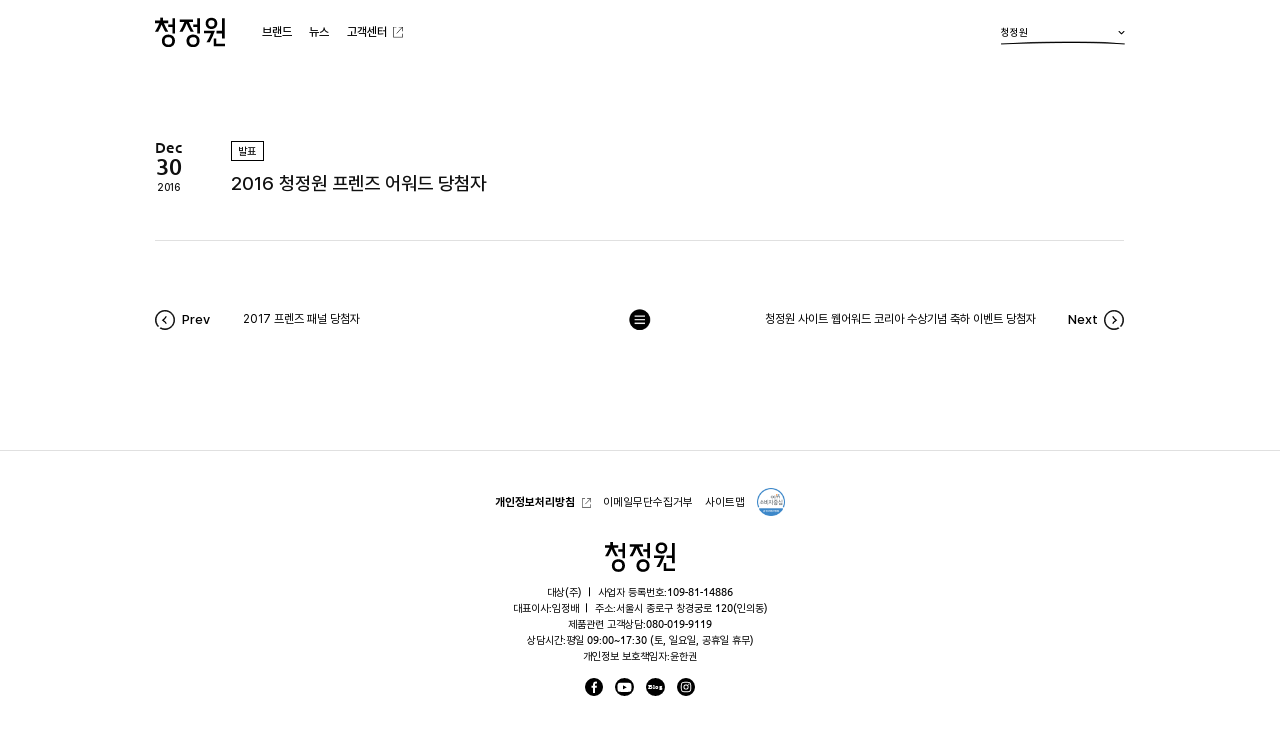

--- FILE ---
content_type: text/html; charset=UTF-8
request_url: https://www.chungjungone.com/2016-%EC%B2%AD%EC%A0%95%EC%9B%90-%ED%94%84%EB%A0%8C%EC%A6%88-%EC%96%B4%EC%9B%8C%EB%93%9C-%EB%8B%B9%EC%B2%A8%EC%9E%90/
body_size: 29122
content:
<!DOCTYPE html>

<html class="no-js" dir="ltr" lang="ko-KR"
	prefix="og: https://ogp.me/ns#" >

	<head>
		<meta http-equiv="X-UA-Compatible" content="IE=edge" />
		<meta charset="UTF-8" />
		<meta name="viewport" content="width=device-width, initial-scale=1.0, maximum-scale=1.0, minimum-scale=1.0, user-scalable=yes">
		<meta name="format-detection" content="telephone=no" />
		<link rel="profile" href="https://gmpg.org/xfn/11" />
		<link rel="stylesheet" type="text/css" href="https://www.chungjungone.com/wp-content/themes/chungjungone/assets/css/custom/fonts.css" media="none" onload="this.media='all';" />
		<title>2016 청정원 프렌즈 어워드 당첨자 | 청정원</title>

		<!-- All in One SEO 4.1.10 -->
		<meta name="robots" content="max-image-preview:large" />
		<meta name="keywords" content="news" />
		<link rel="canonical" href="https://www.chungjungone.com/2016-%ec%b2%ad%ec%a0%95%ec%9b%90-%ed%94%84%eb%a0%8c%ec%a6%88-%ec%96%b4%ec%9b%8c%eb%93%9c-%eb%8b%b9%ec%b2%a8%ec%9e%90/" />
		<meta property="og:locale" content="ko_KR" />
		<meta property="og:site_name" content="청정원 | 대상" />
		<meta property="og:type" content="article" />
		<meta property="og:title" content="2016 청정원 프렌즈 어워드 당첨자 | 청정원" />
		<meta property="og:url" content="https://www.chungjungone.com/2016-%ec%b2%ad%ec%a0%95%ec%9b%90-%ed%94%84%eb%a0%8c%ec%a6%88-%ec%96%b4%ec%9b%8c%eb%93%9c-%eb%8b%b9%ec%b2%a8%ec%9e%90/" />
		<meta property="og:image" content="https://www.chungjungone.com/wp-content/uploads/2022/05/og_img2.png" />
		<meta property="og:image:secure_url" content="https://www.chungjungone.com/wp-content/uploads/2022/05/og_img2.png" />
		<meta property="article:published_time" content="2016-12-30T10:28:33+00:00" />
		<meta property="article:modified_time" content="2016-12-30T10:28:33+00:00" />
		<meta name="twitter:card" content="summary" />
		<meta name="twitter:title" content="2016 청정원 프렌즈 어워드 당첨자 | 청정원" />
		<meta name="twitter:image" content="https://www.chungjungone.com/wp-content/uploads/2022/05/og_img2.png" />
		<script type="application/ld+json" class="aioseo-schema">
			{"@context":"https:\/\/schema.org","@graph":[{"@type":"WebSite","@id":"https:\/\/www.chungjungone.com\/#website","url":"https:\/\/www.chungjungone.com\/","name":"\uccad\uc815\uc6d0","description":"\ub300\uc0c1","inLanguage":"ko-KR","publisher":{"@id":"https:\/\/www.chungjungone.com\/#organization"}},{"@type":"Organization","@id":"https:\/\/www.chungjungone.com\/#organization","name":"\uccad\uc815\uc6d0","url":"https:\/\/www.chungjungone.com\/","logo":{"@type":"ImageObject","@id":"https:\/\/www.chungjungone.com\/#organizationLogo","url":"https:\/\/www.chungjungone.com\/wp-content\/uploads\/2022\/05\/android-chrome-256x256-1.png"},"image":{"@id":"https:\/\/www.chungjungone.com\/#organizationLogo"}},{"@type":"BreadcrumbList","@id":"https:\/\/www.chungjungone.com\/2016-%ec%b2%ad%ec%a0%95%ec%9b%90-%ed%94%84%eb%a0%8c%ec%a6%88-%ec%96%b4%ec%9b%8c%eb%93%9c-%eb%8b%b9%ec%b2%a8%ec%9e%90\/#breadcrumblist","itemListElement":[{"@type":"ListItem","@id":"https:\/\/www.chungjungone.com\/#listItem","position":1,"item":{"@type":"WebPage","@id":"https:\/\/www.chungjungone.com\/","name":"\ud648","description":"\uc624\ub298\uc744 \ub354 \ub9db\uc788\uac8c \ud558\ub294 \uc885\ud569\uc2dd\ud488 \uc804\ubb38 \ube0c\ub79c\ub4dc, \uccad\uc815\uc6d0","url":"https:\/\/www.chungjungone.com\/"},"nextItem":"https:\/\/www.chungjungone.com\/2016-%ec%b2%ad%ec%a0%95%ec%9b%90-%ed%94%84%eb%a0%8c%ec%a6%88-%ec%96%b4%ec%9b%8c%eb%93%9c-%eb%8b%b9%ec%b2%a8%ec%9e%90\/#listItem"},{"@type":"ListItem","@id":"https:\/\/www.chungjungone.com\/2016-%ec%b2%ad%ec%a0%95%ec%9b%90-%ed%94%84%eb%a0%8c%ec%a6%88-%ec%96%b4%ec%9b%8c%eb%93%9c-%eb%8b%b9%ec%b2%a8%ec%9e%90\/#listItem","position":2,"item":{"@type":"WebPage","@id":"https:\/\/www.chungjungone.com\/2016-%ec%b2%ad%ec%a0%95%ec%9b%90-%ed%94%84%eb%a0%8c%ec%a6%88-%ec%96%b4%ec%9b%8c%eb%93%9c-%eb%8b%b9%ec%b2%a8%ec%9e%90\/","name":"2016 \uccad\uc815\uc6d0 \ud504\ub80c\uc988 \uc5b4\uc6cc\ub4dc \ub2f9\ucca8\uc790","url":"https:\/\/www.chungjungone.com\/2016-%ec%b2%ad%ec%a0%95%ec%9b%90-%ed%94%84%eb%a0%8c%ec%a6%88-%ec%96%b4%ec%9b%8c%eb%93%9c-%eb%8b%b9%ec%b2%a8%ec%9e%90\/"},"previousItem":"https:\/\/www.chungjungone.com\/#listItem"}]},{"@type":"Person","@id":"https:\/\/www.chungjungone.com\/author\/metabrain\/#author","url":"https:\/\/www.chungjungone.com\/author\/metabrain\/","name":"metabrain","image":{"@type":"ImageObject","@id":"https:\/\/www.chungjungone.com\/2016-%ec%b2%ad%ec%a0%95%ec%9b%90-%ed%94%84%eb%a0%8c%ec%a6%88-%ec%96%b4%ec%9b%8c%eb%93%9c-%eb%8b%b9%ec%b2%a8%ec%9e%90\/#authorImage","url":"https:\/\/secure.gravatar.com\/avatar\/75000646739057c916e5ac6ab386f4dc?s=96&d=mm&r=g","width":96,"height":96,"caption":"metabrain"}},{"@type":"WebPage","@id":"https:\/\/www.chungjungone.com\/2016-%ec%b2%ad%ec%a0%95%ec%9b%90-%ed%94%84%eb%a0%8c%ec%a6%88-%ec%96%b4%ec%9b%8c%eb%93%9c-%eb%8b%b9%ec%b2%a8%ec%9e%90\/#webpage","url":"https:\/\/www.chungjungone.com\/2016-%ec%b2%ad%ec%a0%95%ec%9b%90-%ed%94%84%eb%a0%8c%ec%a6%88-%ec%96%b4%ec%9b%8c%eb%93%9c-%eb%8b%b9%ec%b2%a8%ec%9e%90\/","name":"2016 \uccad\uc815\uc6d0 \ud504\ub80c\uc988 \uc5b4\uc6cc\ub4dc \ub2f9\ucca8\uc790 | \uccad\uc815\uc6d0","inLanguage":"ko-KR","isPartOf":{"@id":"https:\/\/www.chungjungone.com\/#website"},"breadcrumb":{"@id":"https:\/\/www.chungjungone.com\/2016-%ec%b2%ad%ec%a0%95%ec%9b%90-%ed%94%84%eb%a0%8c%ec%a6%88-%ec%96%b4%ec%9b%8c%eb%93%9c-%eb%8b%b9%ec%b2%a8%ec%9e%90\/#breadcrumblist"},"author":"https:\/\/www.chungjungone.com\/author\/metabrain\/#author","creator":"https:\/\/www.chungjungone.com\/author\/metabrain\/#author","datePublished":"2016-12-30T10:28:33+09:00","dateModified":"2016-12-30T10:28:33+09:00"},{"@type":"BlogPosting","@id":"https:\/\/www.chungjungone.com\/2016-%ec%b2%ad%ec%a0%95%ec%9b%90-%ed%94%84%eb%a0%8c%ec%a6%88-%ec%96%b4%ec%9b%8c%eb%93%9c-%eb%8b%b9%ec%b2%a8%ec%9e%90\/#blogposting","name":"2016 \uccad\uc815\uc6d0 \ud504\ub80c\uc988 \uc5b4\uc6cc\ub4dc \ub2f9\ucca8\uc790 | \uccad\uc815\uc6d0","inLanguage":"ko-KR","headline":"2016 \uccad\uc815\uc6d0 \ud504\ub80c\uc988 \uc5b4\uc6cc\ub4dc \ub2f9\ucca8\uc790","author":{"@id":"https:\/\/www.chungjungone.com\/author\/metabrain\/#author"},"publisher":{"@id":"https:\/\/www.chungjungone.com\/#organization"},"datePublished":"2016-12-30T10:28:33+09:00","dateModified":"2016-12-30T10:28:33+09:00","articleSection":"News","mainEntityOfPage":{"@id":"https:\/\/www.chungjungone.com\/2016-%ec%b2%ad%ec%a0%95%ec%9b%90-%ed%94%84%eb%a0%8c%ec%a6%88-%ec%96%b4%ec%9b%8c%eb%93%9c-%eb%8b%b9%ec%b2%a8%ec%9e%90\/#webpage"},"isPartOf":{"@id":"https:\/\/www.chungjungone.com\/2016-%ec%b2%ad%ec%a0%95%ec%9b%90-%ed%94%84%eb%a0%8c%ec%a6%88-%ec%96%b4%ec%9b%8c%eb%93%9c-%eb%8b%b9%ec%b2%a8%ec%9e%90\/#webpage"},"image":{"@type":"ImageObject","@id":"https:\/\/www.chungjungone.com\/#articleImage","url":"https:\/\/www.chungjungone.com\/wp-content\/uploads\/2022\/05\/android-chrome-256x256-1.png"}}]}
		</script>
		<!-- All in One SEO -->

<link rel='dns-prefetch' href='//s.w.org' />
<link rel="alternate" type="application/rss+xml" title="청정원 &raquo; 피드" href="https://www.chungjungone.com/feed/" />
<link rel="alternate" type="application/rss+xml" title="청정원 &raquo; 댓글 피드" href="https://www.chungjungone.com/comments/feed/" />
<link rel="alternate" type="application/rss+xml" title="청정원 &raquo; 2016 청정원 프렌즈 어워드 당첨자 댓글 피드" href="https://www.chungjungone.com/2016-%ec%b2%ad%ec%a0%95%ec%9b%90-%ed%94%84%eb%a0%8c%ec%a6%88-%ec%96%b4%ec%9b%8c%eb%93%9c-%eb%8b%b9%ec%b2%a8%ec%9e%90/feed/" />
<link rel='stylesheet' id='sbi_styles-css'  href='https://www.chungjungone.com/wp-content/plugins/instagram-feed-pro/css/sbi-styles.min.css?ver=6.3.21768739496' media='all' />
<link rel='stylesheet' id='dflip-icons-style-css'  href='https://www.chungjungone.com/wp-content/plugins/3d-flipbook-dflip-lite/assets/css/themify-icons.min.css?ver=1.7.30' media='all' />
<link rel='stylesheet' id='dflip-style-css'  href='https://www.chungjungone.com/wp-content/plugins/3d-flipbook-dflip-lite/assets/css/dflip.min.css?ver=1.7.30' media='all' />
<script src='https://www.chungjungone.com/wp-content/themes/chungjungone/assets/js/index.js?ver=60899f7151333981d7851f0da6238fcb' id='twentytwenty-js-js' async></script>
<link rel="https://api.w.org/" href="https://www.chungjungone.com/wp-json/" /><link rel="alternate" type="application/json" href="https://www.chungjungone.com/wp-json/wp/v2/posts/6418" /><link rel="EditURI" type="application/rsd+xml" title="RSD" href="https://www.chungjungone.com/xmlrpc.php?rsd" />
<link rel="wlwmanifest" type="application/wlwmanifest+xml" href="https://www.chungjungone.com/wp-includes/wlwmanifest.xml" /> 

<link rel='shortlink' href='https://www.chungjungone.com/?p=6418' />
<link rel="alternate" type="application/json+oembed" href="https://www.chungjungone.com/wp-json/oembed/1.0/embed?url=https%3A%2F%2Fwww.chungjungone.com%2F2016-%25ec%25b2%25ad%25ec%25a0%2595%25ec%259b%2590-%25ed%2594%2584%25eb%25a0%258c%25ec%25a6%2588-%25ec%2596%25b4%25ec%259b%258c%25eb%2593%259c-%25eb%258b%25b9%25ec%25b2%25a8%25ec%259e%2590%2F" />
<link rel="alternate" type="text/xml+oembed" href="https://www.chungjungone.com/wp-json/oembed/1.0/embed?url=https%3A%2F%2Fwww.chungjungone.com%2F2016-%25ec%25b2%25ad%25ec%25a0%2595%25ec%259b%2590-%25ed%2594%2584%25eb%25a0%258c%25ec%25a6%2588-%25ec%2596%25b4%25ec%259b%258c%25eb%2593%259c-%25eb%258b%25b9%25ec%25b2%25a8%25ec%259e%2590%2F&#038;format=xml" />
	<script>document.documentElement.className = document.documentElement.className.replace( 'no-js', 'js' );</script>
	<script data-cfasync="false"> var dFlipLocation = "https://www.chungjungone.com/wp-content/plugins/3d-flipbook-dflip-lite/assets/"; var dFlipWPGlobal = {"text":{"toggleSound":"Turn on\/off Sound","toggleThumbnails":"Toggle Thumbnails","toggleOutline":"Toggle Outline\/Bookmark","previousPage":"Previous Page","nextPage":"Next Page","toggleFullscreen":"Toggle Fullscreen","zoomIn":"Zoom In","zoomOut":"Zoom Out","toggleHelp":"Toggle Help","singlePageMode":"Single Page Mode","doublePageMode":"Double Page Mode","downloadPDFFile":"Download PDF File","gotoFirstPage":"Goto First Page","gotoLastPage":"Goto Last Page","share":"Share","mailSubject":"I wanted you to see this FlipBook","mailBody":"Check out this site {{url}}","loading":"DearFlip: Loading "},"moreControls":"download,pageMode,startPage,endPage,sound","hideControls":"","scrollWheel":"true","backgroundColor":"#777","backgroundImage":"","height":"auto","paddingLeft":"20","paddingRight":"20","controlsPosition":"bottom","duration":800,"soundEnable":"true","enableDownload":"true","enableAnnotation":"false","enableAnalytics":"false","webgl":"true","hard":"none","maxTextureSize":"1600","rangeChunkSize":"524288","zoomRatio":1.5,"stiffness":3,"pageMode":"0","singlePageMode":"0","pageSize":"0","autoPlay":"false","autoPlayDuration":5000,"autoPlayStart":"false","linkTarget":"2","sharePrefix":"dearflip-"};</script>		<!-- favicon -->
		<link rel="shortcut icon" href="https://www.chungjungone.com/wp-content/themes/chungjungone/assets/images/logo/favicon.ico">
		<link rel="apple-touch-icon" sizes="180x180" href="https://www.chungjungone.com/wp-content/themes/chungjungone/assets/images/logo/apple-touch-icon.png">
		<link rel="icon" type="image/png" sizes="16x16" href="https://www.chungjungone.com/wp-content/themes/chungjungone/assets/images/logo/android-chrome-192x192.png">
		<link rel="icon" type="image/png" sizes="16x16" href="https://www.chungjungone.com/wp-content/themes/chungjungone/assets/images/logo/android-chrome-256x256.png">
		<link rel="icon" type="image/png" sizes="16x16" href="https://www.chungjungone.com/wp-content/themes/chungjungone/assets/images/logo/favicon-16x16.png">
		<link rel="icon" type="image/png" sizes="32x32" href="https://www.chungjungone.com/wp-content/themes/chungjungone/assets/images/logo/favicon-32x32.png">
		<!-- css -->
		<link rel="stylesheet" type="text/css" href="https://www.chungjungone.com/wp-content/themes/chungjungone/style.css?version=20220316" />
		<link rel="stylesheet" type="text/css" href="https://www.chungjungone.com/wp-content/themes/chungjungone/assets/css/custom/header.css?version=20220316" />
		<link rel="stylesheet" type="text/css" href="https://www.chungjungone.com/wp-content/themes/chungjungone/assets/css/custom/footer.css?version=20220316" />
		<link rel="stylesheet" type="text/css" href="https://www.chungjungone.com/wp-content/themes/chungjungone/assets/css/custom/component.css?version=20251229" />
		<link rel="stylesheet" type="text/css" href="https://www.chungjungone.com/wp-content/themes/chungjungone/assets/css/custom/page.css?version=202508123" />
		<!-- Google tag (gtag.js) -->
		<script async src="https://www.googletagmanager.com/gtag/js?id=G-HFTY676X5D"></script>
		<script>
		  window.dataLayer = window.dataLayer || [];
		  function gtag(){dataLayer.push(arguments);}
		  gtag('js', new Date());
		  gtag('config', 'G-HFTY676X5D');
		</script>
	</head>

	<body class="post-template-default single single-post postid-6418 single-format-standard singular has-single-pagination showing-comments">
		<div class="site">
			<!-- Header -->
			<header id="masthead" class="site-header">
				<div class="SiteHeaderMenuDim"></div>
				<div class="header-container">
					<div class="headerInfo">
						<!-- Logo -->
						<h1 class="Logo">
							<a href="https://www.chungjungone.com/" class="Logo-link"></a>
							<span class="Logo-text"><span class="ab-text">청정원</span></span>
						</h1>
						<!-- .Logo -->
						<!-- Navication -->
						<div class="SiteHeaderMenu">
							<button type="button" class="SiteHeaderMenu-close"><span class="ab-text">close</span></button>
							<button type="button" class="SiteHeaderMenu-back"><span class="ab-text">back</span></button>
															<nav id="site-navigation" class="primary-navigation" aria-label="주 메뉴">
									<div class="SiteHeaderMenu-inner">
										<div class="primary-menu-container"><ul id="primary-menu-list" class="menu-wrapper"><li id="menu-item-41" class="OneDepth-Brand SubTrue menu-item menu-item-type-post_type menu-item-object-page menu-item-has-children menu-item-41"><a href="https://www.chungjungone.com/brand/">브랜드</a><span class="icon"></span>
<ul class="sub-menu">
	<li id="menu-item-202" class="menu-item menu-item-type-post_type menu-item-object-page menu-item-202"><a href="https://www.chungjungone.com/brand/cjw/"><span class="MainSub-text">청정원</span><span class="MainSubImg"><span class="MainSubImg-img"><img src="/wp-content/uploads/2022/03/nav_cjw-1.png" alt="청정원" /></span><span class="MainSubImg-text">청정원</span></span></a></li>
	<li id="menu-item-205" class="menu-item menu-item-type-post_type menu-item-object-page menu-item-205"><a href="https://www.chungjungone.com/brand/homeings/"><span class="MainSub-text">호밍스</span><span class="MainSubImg"><span class="MainSubImg-img"><img src="/wp-content/uploads/2025/08/nw_homeings_logo.png" alt="호밍스" /></span><span class="MainSubImg-text">호밍스</span></span></a></li>
	<li id="menu-item-201" class="menu-item menu-item-type-post_type menu-item-object-page menu-item-201"><a href="https://www.chungjungone.com/brand/anjuya/"><span class="MainSub-text">안주야</span><span class="MainSubImg"><span class="MainSubImg-img"><img src="/wp-content/uploads/2022/03/nav_anjuya-1.png" alt="안주야" /></span><span class="MainSubImg-text">안주야</span></span></a></li>
	<li id="menu-item-200" class="menu-item menu-item-type-post_type menu-item-object-page menu-item-200"><a href="https://www.chungjungone.com/brand/sunchang/"><span class="MainSub-text">순창</span><span class="MainSubImg"><span class="MainSubImg-img"><img src="/wp-content/uploads/2022/03/nav_sunchang-1.png" alt="순창" /></span><span class="MainSubImg-text">순창</span></span></a></li>
	<li id="menu-item-203" class="menu-item menu-item-type-post_type menu-item-object-page menu-item-203"><a href="https://www.chungjungone.com/brand/curryqueen/"><span class="MainSub-text">카레여왕</span><span class="MainSubImg"><span class="MainSubImg-img"><img src="/wp-content/uploads/2022/03/nav_curryqueen-1.png" alt="카레여왕" /></span><span class="MainSubImg-text">카레여왕</span></span></a></li>
	<li id="menu-item-204" class="menu-item menu-item-type-post_type menu-item-object-page menu-item-204"><a href="https://www.chungjungone.com/brand/hatdam/"><span class="MainSub-text">햇살담은</span><span class="MainSubImg"><span class="MainSubImg-img"><img src="/wp-content/uploads/2022/03/nav_hatdam-1.png" alt="햇살담은" /></span><span class="MainSubImg-text">햇살담은</span></span></a></li>
	<li id="menu-item-206" class="menu-item menu-item-type-post_type menu-item-object-page menu-item-206"><a href="https://www.chungjungone.com/brand/hongcho/"><span class="MainSub-text">홍초</span><span class="MainSubImg"><span class="MainSubImg-img"><img src="/wp-content/uploads/2022/04/nav_hongcho-1-1.png" alt="홍초" /></span><span class="MainSubImg-text">홍초</span></span></a></li>
	<li id="menu-item-199" class="menu-item menu-item-type-post_type menu-item-object-page menu-item-199"><a href="https://www.chungjungone.com/brand/tasteteach/"><span class="MainSub-text">맛선생</span><span class="MainSubImg"><span class="MainSubImg-img"><img src="/wp-content/uploads/2022/03/nav_tasteteach-1.png" alt="맛선생" /></span><span class="MainSubImg-text">맛선생</span></span></a></li>
</ul>
</li>
<li id="menu-item-155" class="menu-item menu-item-type-post_type menu-item-object-page menu-item-has-children menu-item-155"><a href="https://www.chungjungone.com/news/">뉴스</a><span class="icon"></span>
<ul class="sub-menu">
	<li id="menu-item-456" class="nav-SiteMap menu-item menu-item-type-post_type menu-item-object-page menu-item-456"><a href="https://www.chungjungone.com/news/">공지&#038;이벤트</a></li>
</ul>
</li>
<li id="menu-item-232" class="nav-Center menu-item menu-item-type-custom menu-item-object-custom menu-item-232"><a target="_blank" rel="noopener" href="https://www.daesang.com/kr/support/customer/index.jsp">고객센터</a></li>
</ul></div>										<div class="HeaderSns">
											<ul class="HeaderSns-list">
												<li class="HeaderSns-item"><a class="HeaderSns-link facebook" href="https://www.facebook.com/jungonestory" target="_blank" title="새창열기"><span class="ab-text">facebook</span></a></li>
												<li class="HeaderSns-item"><a class="HeaderSns-link youtube" href="https://www.youtube.com/channel/UC0SI1QyV1HlA0aekZBouCWg" target="_blank" title="새창열기"><span class="ab-text">youtube</span></a></li>
												<li class="HeaderSns-item"><a class="HeaderSns-link blog" href="http://blog.naver.com/jungwondiary" target="_blank" title="새창열기"><span class="ab-text">blog</span></a></li>
												<li class="HeaderSns-item"><a class="HeaderSns-link instargram" href="https://instagram.com/chungjungone" target="_blank" title="새창열기"><span class="ab-text">instargram</span></a></li>
											</ul>
										</div>
									</div>
								</nav><!-- #site-navigation -->
													</div>
						<!-- .Navication -->
						<!-- SiteFamily -->
						<div class="SiteFamily">
							<a href="javascript:void(0)" class="SiteFamily-text">청정원<span class="SiteFamily-bar"></span></a>
							<ul class="SiteFamilySelect">
							<li class='SiteFamilySelect-item'><a href='http://blog.chungjungone.com/' class='SiteFamilySelect-link' target='_blank'>청정원</a></li><li class='SiteFamilySelect-item'><a href='http://www.jongga.co.kr' class='SiteFamilySelect-link' target='_blank'>종가</a></li><li class='SiteFamilySelect-item'><a href='http://www.daesang.com/' class='SiteFamilySelect-link' target='_blank'>대상</a></li><li class='SiteFamilySelect-item'><a href='http://www.jungoneshop.com/' class='SiteFamilySelect-link' target='_blank'>정원e샵</a></li><li class='SiteFamilySelect-item'><a href='http://www.wellife.co.kr/' class='SiteFamilySelect-link' target='_blank'>대상웰라이프</a></li><li class='SiteFamilySelect-item'><a href='http://www.ofoodglobal.com' class='SiteFamilySelect-link' target='_blank'>오푸드 글로벌</a></li><li class='SiteFamilySelect-item'><a href='http://www.jonggaglobal.com' class='SiteFamilySelect-link' target='_blank'>종가 글로벌</a></li>							</ul>
						</div>
						<!-- .SiteFamily -->
						<!-- Mobile Btn -->
						<button class="MobileMenuBtn">
							<span class="MobileMenuBtn-line"></span>
							<span class="MobileMenuBtn-line"></span>
							<span class="MobileMenuBtn-line"></span>
						</button>
						<!-- .Mobile Btn -->
					</div>
				</div>
			</header>
			<!-- .Header -->

<div id="site-content" class="site-content">
	<div class="page-container">
		
<article class="post-6418 post type-post status-publish format-standard hentry category-news" id="post-6418"> 
	<div class="siteSingle">
		<div class="SingleHeader">
			<div class="SingleHeaderDate">
				<span class="SingleHeaderDate-month">Dec</span>
				<span class="SingleHeaderDate-day">30</span>
				<span class="SingleHeaderDate-year">2016</span>
			</div>
			<div class="SingleHeaderTitle">
				<span class="SingleHeaderTitle-cate">발표</span>
				<h2 class="SingleHeaderTitle-text">2016 청정원 프렌즈 어워드 당첨자</h2>
			</div>
		</div>
		<div class="SingleContent">
					</div>
		
		<!-- 첨부파일 / 첨부파일이 없을 경우 영역 삭제 -->
				<div class="SingleAttachedFile" style="display:none;">
			<dl class="SingleAttachedFile-inner">
				<dt class="SingleAttachedFileTitle">첨부파일</dt>
				<dd class="SingleAttachedFileCont">
					<ul class="SingleAttachedFileCont-list">
										</ul>
				</dd>
			</dl>
		</div>
		<!-- .첨부파일 / 첨부파일이 없을 경우 영역 삭제 -->
		
		<!-- SinglePaging -->
				<div class="SinglePaging">
			<div class="SinglePagingButton">
				<ul class="SinglePagingButton-list">
					<li class="SinglePagingButton-item">
						<div class="SinglePagingButton-link"><a href='https://www.chungjungone.com/2017-%ed%94%84%eb%a0%8c%ec%a6%88-%ed%8c%a8%eb%84%90-%eb%8b%b9%ec%b2%a8%ec%9e%90/?var_page=1&search_type=ALL&search_keyword=' class='SinglePagingButton-link'>
											<div class='SinglePagingPrev'>
												<span class='SinglePagingPrev-text'>Prev</span>
												<span class='SinglePagingPrev-title'>2017 프렌즈 패널 당첨자</span>
											</div>
										</a></div>
					</li>
					<li class="SinglePagingButton-item Next"><a href='https://www.chungjungone.com/%ec%b2%ad%ec%a0%95%ec%9b%90-%ec%82%ac%ec%9d%b4%ed%8a%b8-%ec%9b%b9%ec%96%b4%ec%9b%8c%eb%93%9c-%ec%bd%94%eb%a6%ac%ec%95%84-%ec%88%98%ec%83%81%ea%b8%b0/?var_page=1&search_type=ALL&search_keyword=' class='SinglePagingButton-link'>
											<div class='SinglePagingNext'>
												<span class='SinglePagingNext-title'>청정원 사이트 웹어워드 코리아 수상기념 축하 이벤트 당첨자</span>
												<span class='SinglePagingNext-text'>Next</span>
											</div>
										</a></li>
				</ul>
			</div>
			<a href="/news/?var_page=1&search_type=ALL&search_keyword=" class="SinglePagingLink"><span class="ab-text">목록으로</span></a>
		</div>
		<!-- .SinglePaging -->
	</div>
</article><!-- .post -->
	</div>
</div><!-- #site-content -->

			<footer id="site-footer" class="site-footer">
				<button type="button" class="TopButton">
					<span class="TopButton-text">Top</span>
				</button>
				<div class="footer-container">
					<div class="FooterMenu">
													<nav id="site-footerNav" class="primary-navigation" aria-label="footer menu">
								<div class="primary-menu-container"><ul id="primary-menu-list" class="menu-wrapper"><li id="menu-item-225" class="TargetLink text-bold menu-item menu-item-type-custom menu-item-object-custom menu-item-225"><a target="_blank" rel="noopener" href="https://www.daesang.com/kr/tail/privacy.jsp">개인정보처리방침</a></li>
<li id="menu-item-51" class="menu-item menu-item-type-post_type menu-item-object-page menu-item-51"><a href="https://www.chungjungone.com/%ec%9d%b4%eb%a9%94%ec%9d%bc%eb%ac%b4%eb%8b%a8%ec%88%98%ec%a7%91%ea%b1%b0%eb%b6%80/">이메일무단수집거부</a></li>
<li id="menu-item-50" class="menu-item menu-item-type-post_type menu-item-object-page menu-item-50"><a href="https://www.chungjungone.com/%ec%82%ac%ec%9d%b4%ed%8a%b8%eb%a7%b5/">사이트맵</a></li>
<li id="menu-item-786" class="ImgNav menu-item menu-item-type-custom menu-item-object-custom menu-item-786"><a target="_blank" rel="noopener" href="https://www.daesang.com/kr/sustainability/ccm.jsp"><img src="/wp-content/uploads/2022/04/ccm.png" alt="CCM" /></a></li>
</ul></div>							</nav><!-- #site-navigation -->
											</div>
					<div class="FooterLogo"><span class="ab-text">청정원</span></div>
					<div class="FooterInfo">
						<ul class="FooterInfo-list">
							<li class="FooterInfo-item">대상(주)</li>
							<li class="FooterInfo-item no-Bullet">사업자 등록번호:109-81-14886</li><br />
							<li class="FooterInfo-item">대표이사:임정배</li>
							<li class="FooterInfo-item no-Bullet">주소:서울시 종로구 창경궁로 120(인의동)</li><br />
							<li class="FooterInfo-item no-Bullet">제품관련 고객상담:<a class="FooterInfo-link" href="tel:0800199119">080-019-9119</a></li><br />
							<li class="FooterInfo-item no-Bullet">상담시간:평일 09:00~17:30 (토, 일요일, 공휴일 휴무)</li><br />
							<li class="FooterInfo-item no-Bullet">개인정보 보호책임자:윤한권</li>
						</ul>
					</div>
					<div class="FooterSns">
						<ul class="FooterSns-list">
							<li class="FooterSns-item"><a class="FooterSns-link facebook" href="https://www.facebook.com/jungonestory" target="_blank" title="새창열기"><span class="ab-text">facebook</span></a></li>
							<li class="FooterSns-item"><a class="FooterSns-link youtube" href="https://www.youtube.com/channel/UC0SI1QyV1HlA0aekZBouCWg" target="_blank" title="새창열기"><span class="ab-text">youtube</span></a></li>
							<li class="FooterSns-item"><a class="FooterSns-link blog" href="http://blog.naver.com/jungwondiary" target="_blank" title="새창열기"><span class="ab-text">blog</span></a></li>
							<li class="FooterSns-item"><a class="FooterSns-link instargram" href="https://instagram.com/chungjungone" target="_blank" title="새창열기"><span class="ab-text">instargram</span></a></li>
						</ul>
					</div>
					<div class="FooterCopy">COPYRIGHT 청정원. ALL RIGHTS RESERVED.</div>
				</div>
			</footer><!-- #site-footer -->
		</div>
		<!-- Custom Feeds for Instagram JS -->
<script type="text/javascript">
var sbiajaxurl = "https://www.chungjungone.com/wp-admin/admin-ajax.php";

</script>
<script src='https://www.chungjungone.com/wp-includes/js/jquery/jquery.min.js?ver=3.6.0' id='jquery-core-js'></script>
<script src='https://www.chungjungone.com/wp-includes/js/jquery/jquery-migrate.min.js?ver=3.3.2' id='jquery-migrate-js'></script>
<script src='https://www.chungjungone.com/wp-includes/js/comment-reply.min.js?ver=60899f7151333981d7851f0da6238fcb' id='comment-reply-js'></script>
<script src='https://www.chungjungone.com/wp-content/themes/chungjungone/assets/js/vender/ScrollMagic.min.js?ver=1.1' id='scrollmasic-js-js'></script>
<script src='https://www.chungjungone.com/wp-content/themes/chungjungone/assets/js/vender/TweenMax.min.js?ver=1.1' id='tweenmax-js-js'></script>
<script src='https://www.chungjungone.com/wp-content/themes/chungjungone/assets/js/vender/animation.gsap.js?ver=1.1' id='gsap-js-js'></script>
<script src='https://www.chungjungone.com/wp-content/themes/chungjungone/assets/js/vender/swiper-4.5.0.min.js?ver=1.1' id='swiper-js-js'></script>
<script src='https://www.chungjungone.com/wp-content/themes/chungjungone/assets/js/custom/common.js?ver=1.1' id='custom-js-js'></script>
<script id='metabrain-dev-js-js-extra'>
var metabrain_dev = {"ajax_url":"https:\/\/www.chungjungone.com\/wp-admin\/admin-ajax.php","urlhomejs":"https:\/\/www.chungjungone.com","nonce":"265afbce2f"};
</script>
<script src='https://www.chungjungone.com/wp-content/themes/chungjungone/assets/js/dev.js?ver=1.1' id='metabrain-dev-js-js'></script>
<script src='https://www.chungjungone.com/wp-content/plugins/3d-flipbook-dflip-lite/assets/js/dflip.min.js?ver=1.7.30' id='dflip-script-js'></script>
		<script>
		/**
		 * Ie 10- redirect
		 */
		 var ieVersion = (function () {
			var version = -1;
			if (
			  navigator.appName == 'Microsoft Internet Explorer' &&
			  navigator.userAgent.toLowerCase().indexOf('msie') != -1 &&
			  new RegExp('MSIE ([0-9]{1,}[\./0-9]{0,})').exec(navigator.userAgent) != null
			) {
			  version = parseInt(RegExp.$1);
			}

			return version;
		  })();

		  if (ieVersion !== -1 && ieVersion < 11) {
			window.location = "/wp-content/themes/chungjungone/html/browser.html";
		  }
		</script>
	</body>
</html>


--- FILE ---
content_type: text/css
request_url: https://www.chungjungone.com/wp-content/themes/chungjungone/assets/css/custom/fonts.css
body_size: 2640
content:
@charset "UTF-8";

/* ============================================================
   Fonts
==============================================================*/
/* Ubuntu */
@font-face {
	font-family: 'Ubuntu';
	font-style: normal;
	font-weight: 400;
	src: url('../../fonts/Ubuntu-Regular.woff2') format('woff2'),
		 url('../../fonts/Ubuntu-Regular.woff') format('woff'),
		 url('../../fonts/Ubuntu-Regular.otf') format('opentype');
}

@font-face {
	font-family: 'Ubuntu';
	font-style: normal;
	font-weight: 500;
	src: url('../../fonts/Ubuntu-Medium.woff2') format('woff2'),
		 url('../../fonts/Ubuntu-Medium.woff') format('woff'),
		 url('../../fonts/Ubuntu-Medium.otf') format('opentype');
}


@font-face {
	font-family:'Ubuntu';
	font-style: normal;
	font-weight: 700;
	src: url('../../fonts/Ubuntu-Bold.woff2') format('woff2'),
		 url('../../fonts/Ubuntu-Bold.woff') format('woff'),
		 url('../../fonts/Ubuntu-Bold.otf') format('opentype');
}

/*Pretendard*/
@font-face {
	font-family: 'Pretendard';
	font-style: normal;
	font-weight: 300;
	src: url('../../fonts/Pretendard-Light.woff2') format('woff2'),
		 url('../../fonts/Pretendard-Light.woff') format('woff'),
		 url('../../fonts/Pretendard-Light.otf') format('opentype');
}

@font-face {
	font-family: 'Pretendard';
	font-style: normal;
	font-weight: 400;
	src: url('../../fonts/Pretendard-Regular.woff2') format('woff2'),
		 url('../../fonts/Pretendard-Regular.woff') format('woff'),
		 url('../../fonts/Pretendard-Regular.otf') format('opentype');
}

@font-face {
	font-family: 'Pretendard';
	font-style: normal;
	font-weight: 500;
	src: url('../../fonts/Pretendard-Medium.woff2') format('woff2'),
		 url('../../fonts/Pretendard-Medium.woff') format('woff'),
		 url('../../fonts/Pretendard-Medium.otf') format('opentype');
}


@font-face {
	font-family:'Pretendard';
	font-style: normal;
	font-weight: 700;
	src: url('../../fonts/Pretendard-Bold.woff2') format('woff2'),
		 url('../../fonts/Pretendard-Bold.woff') format('woff'),
		 url('../../fonts/Pretendard-Bold.otf') format('opentype');
}

/* CJW */
@font-face {
	font-family: 'CJW';
	font-style: normal;
	font-weight: 400;
	src: url('../../fonts/CJW-Regular.woff2') format('woff2'),
		 url('../../fonts/CJW-Regular.woff') format('woff'),
		 url('../../fonts/CJW-Regular.otf') format('opentype');
}

@font-face {
	font-family:'CJW';
	font-style: normal;
	font-weight: 700;
	src: url('../../fonts/CJW-Bold.woff2') format('woff2'),
		 url('../../fonts/CJW-Bold.woff') format('woff'),
		 url('../../fonts/CJW-Bold.otf') format('opentype');
}

--- FILE ---
content_type: text/css
request_url: https://www.chungjungone.com/wp-content/themes/chungjungone/assets/css/custom/footer.css?version=20220316
body_size: 37158
content:
@charset "UTF-8";

/*=========================================================
	Footer
=========================================================*/
.site-footer{
	padding:55px 0 90px;
	text-align:center;
	border-top:solid  1px #E0E0E0;
	margin-top:180px;
	position:relative;
}

.home .site-footer{
	border-top:none;
	margin-top:0;
}

.footer-container{
	max-width: 1614px;
	margin:0 auto;
	position: relative;
	padding:0 80px;
}

.footer-container:after{
	content: "";
	display: table;
	clear: both;
}



/* FooterMenu
=========================================================*/
.FooterMenu{
	margin-bottom:32px;
}

.FooterMenu .menu-wrapper{
	font-size:0;
	line-height:0;
	margin:0 -9px;
}

.FooterMenu .menu-wrapper:after{
	content:"";
	display:table;
	clear:both;
}

.FooterMenu .menu-item{
	display:inline-block;
	padding:0 9px;
	vertical-align:middle;
}

.FooterMenu .menu-item > a{
	font-size:17px;
	line-height:1.4em;
	color:#000;
	display:block;
	padding-bottom:5px;
	position:relative;
}

.FooterMenu .menu-item > a:after{
	content:"";
	width:100%;
	height:3px;
	background-image:url(../../images/bg/bg_footer_arrow.png);
	background-size:100% 3px;
	display:block;
	opacity:0;
	position:absolute;
	bottom:0;
	left:0;
}

.FooterMenu .menu-item.current_page_item > a:after{
	opacity:1;
}

/* FooterLogo
=========================================================*/
.FooterLogo{
	display:block;
	width:104px;
	height:44px;
	background-image:url(../../images/logo/logo.svg);
	background-size:104px 44px;
	margin:0 auto 20px;
}

/* FooterInfo
=========================================================*/
.FooterInfo{
	font-size:0;
	line-height:0;
	overflow:hidden;
	margin:-1px -12px;
}

.FooterInfo-item{
	font-size:16px;
	line-height:1.4em;
	color:#000;
	padding:1px 12px;
	display:inline-block;
	position:relative;
}

.FooterInfo-item:after{
	content:"";
	width:1px;
	height:14px;
	background-color:#000;
	position:absolute;
	top:50%;
	right:0;
	transform:translateY(-50%);
}

.FooterInfo-item.no-Bullet:after{
	display:none;
}

.FooterInfo-link{
	color:#000;
}

/* FooterSns
=========================================================*/
.FooterSns{
	margin-top:22px;
	text-align:center;
	font-size:0;
	line-height:0;
}

.FooterSns-item{
	display:inline-block;
	vertical-align:middle;
	padding:0 9px;
}

.FooterSns-link{
	display:block;
	width:28px;
	height:28px;
	background-size:28px 28px;
}

.FooterSns-link.facebook{
	background-image:url(../../images/icon/ico_ft_facebook.svg);
}

.FooterSns-link.youtube{
	background-image:url(../../images/icon/ico_ft_youtube.svg);
}

.FooterSns-link.blog{
	background-image:url(../../images/icon/ico_ft_blog.svg);
}

.FooterSns-link.instargram{
	background-image:url(../../images/icon/ico_ft_instargram.svg);
}

@media screen and (max-width: 1920px) and (min-width: 1025px) {
	.FooterSns{
		margin-top:1.1458vw;
	}

	.FooterSns-item{
		padding:0 0.46875vw;
	}

	.FooterSns-link{
		width:1.4583333vw;
		height:1.4583333vw;
		background-size:1.4583333vw 1.4583333vw;
	}
}

@media screen and (max-width: 1024px) and (min-width: 768px) {
	.FooterSns{
		margin-top:2.1458vw;
	}

	.FooterSns-item{
		padding:0 0.86875vw;
	}

	.FooterSns-link{
		width:2.8583333vw;
		height:2.8583333vw;
		background-size:2.8583333vw 2.8583333vw;
	}
}

@media screen and (max-width: 767px) and (min-width: 1px) {
	.FooterSns{
		margin-top:4.1458vw;
	}

	.FooterSns-item{
		padding:0 1.66875vw;
	}

	.FooterSns-link{
		width:5.6583333vw;
		height:5.6583333vw;
		background-size:5.6583333vw 5.6583333vw;
	}
}


/* FooterCopy
=========================================================*/
.FooterCopy{
	margin-top:34px;
	font-size:14px;
	line-height:1.4em;
	color:#000;
	font-weight:300;
}

@media screen and (max-width: 1920px) and (min-width: 1025px) {
	.site-footer{
		padding:2.8645vw 0 4.6875vw;
		margin-top:9.375vw;
	}

	.footer-container{
		max-width: 84.0625vw;
		padding:0 4.16666vw;
	}

	.FooterMenu{
		margin-bottom:1.6666vw;
	}

	.FooterMenu .menu-wrapper{
		margin:0 -0.46875vw;
	}

	.FooterMenu .menu-item{
		padding:0 0.46875vw;
	}

	.FooterMenu .menu-item > a{
		font-size:0.8854vw;
	}
	
	.FooterLogo{
		width:5.41666vw;
		height:2.29166vw;
		background-size:5.41666vw 2.29166vw;
		margin:0 auto 1.04166vw;
	}
	
	.FooterInfo{
		margin:-1px -0.625vw;
	}

	.FooterInfo-item{
		font-size:0.8333vw;
		padding:1px 0.625vw;
	}

	.FooterInfo-item:after{
		height:0.7291vw;
	}
	
	.FooterCopy{
		margin-top:1.770833vw;
		font-size:0.7291vw;
	}
}

@media screen and (max-width: 1420px) and (min-width: 1025px) {
	.FooterCopy{
		font-size:10px;
	}
}

@media screen and (max-width: 1210px) and (min-width: 1025px) {
	.FooterInfo-item{
		font-size:10px;
	}
	
	.FooterInfo-item:after{
		height:9px;
	}
	
	.FooterMenu .menu-item > a{
		font-size:11px;
	}
}

@media screen and (max-width: 1024px) and (min-width: 768px) {
	.site-footer{
		padding:4.8645vw 0 6.6875vw;
		margin-top:12.375vw;
	}

	.footer-container{
		max-width: 100%;
		padding: 0 5.20833vw;
	}

	.FooterMenu{
		margin-bottom:2.6666vw;
	}

	.FooterMenu .menu-wrapper{
		margin:0 -0.86875vw;
	}

	.FooterMenu .menu-item{
		padding:0 0.86875vw;
	}

	.FooterMenu .menu-item > a{
		font-size:1.58854vw;
	}
	
	.FooterLogo{
		width: 8.6666vw;
		height: 3.66666vw;
		background-size: 8.6666vw 3.66666vw;
		margin:0 auto 2.34166vw;
	}
	
	.FooterInfo{
		margin:-1px -1.225vw;
	}

	.FooterInfo-item{
		font-size:1.36333vw;
		padding:1px 1.225vw;
	}

	.FooterInfo-item:after{
		height:1.22291vw;
	}
	
	.FooterCopy{
		margin-top:2.770833vw;
		font-size:1.3291vw;
	}
}

@media screen and (max-width: 767px) and (min-width: 1px) {
	.site-footer{
		padding:10.8645vw 0 13.6875vw;
		margin-top:25.375vw;
	}

	.footer-container{
		max-width: 100%;
		padding: 0 6.25vw;
	}

	.FooterMenu{
		margin-bottom:5.6666vw;
	}

	.FooterMenu .menu-wrapper{
		margin:0 -1.586875vw;
	}

	.FooterMenu .menu-item{
		padding:0 1.586875vw;
	}

	.FooterMenu .menu-item > a{
		font-size:3.68854vw;
	}
	
	.FooterLogo{
		width: 13.541vw;
		height: 5.7291vw;
		background-size: 13.541vw 5.7291vw;
		margin:0 auto 4.34166vw;
	}
	
	.FooterInfo{
		margin:-1px -1.225vw;
	}

	.FooterInfo-item{
		font-size:3.26333vw;
		padding:1px 1.225vw;
	}

	.FooterInfo-item:after{
		height:1.22291vw;
	}
	
	.FooterCopy{
		margin-top:18.770833vw;
		font-size:3.2291vw;
	}
}

/*=========================================================
	TopButton
=========================================================*/
.TopButton{
	width:48px;
	height:48px;
	position:fixed;
	bottom:20px;
	right:20px;
	transition-property:opacity, visibility;
	transition-duration: 0.2s;
	z-index:100;
	opacity:0;
	visibility:hidden;
}

.home .TopButton{
	display:none;
}

.TopButton-text{
	font-size:20px;
	line-height:1.2em;
	color:#000;
	font-weight:500;
	display:block;
	text-align:center;
	padding-top:12px;
	position:absolute;
	top:50%;
	left:0;
	right:0;
	transform:translateY(-50%);
}

.TopButton-text:after{
	content:"";
	width:11px;
	height:5px;
	background-image:url(../../images/icon/ico_top_arrow.svg);
	background-size:11px 5px;
	position:absolute;
	top:0;
	left:50%;
	transform:translateX(-50%);
}

.TopButton.is-Open{
	opacity:1;
	visibility:visible;
}

.TopButton.is-Stop{
	position:absolute;
	bottom:auto;
	top:-62px;
	right:20px;
}

/*Responsive*/
@media screen and (max-width: 1920px) and (min-width: 1025px) {
	.TopButton{
		width:2.5vw;
		height:2.5vw;
		bottom:1.04166vw;
		right:1.04166vw;
	}

	.TopButton-text{
		font-size:1.04166vw;
		padding-top:0.625vw;
	}

	.TopButton-text:after{
		width:0.5729vw;
		height:0.2604vw;
		background-size:0.5729vw 0.2604vw;
	}

	.TopButton.is-Stop{
		top:-3.22916vw;
		right:1.04166vw;
	}
}

@media screen and (max-width: 1024px) and (min-width: 768px) {
	.TopButton{
		width:5.2307vw;
		height:5.2307vw;
		bottom:1.5384vw;
		right:1.5384vw;
	}
	
	.TopButton-text{
		font-size:2.04166vw;
		padding-top:1.225vw;
	}

	.TopButton-text:after{
		width:1.0729vw;
		height:0.5204vw;
		background-size:1.0729vw 0.5204vw;
	}
	
	.TopButton.is-Stop{
		top:-6.30769vw;
		right:1.5384vw;
	}
}

@media screen and (max-width: 767px) and (min-width: 1px) {
	.TopButton{
		width:10.2307vw;
		height:10.2307vw;
		bottom:3.5384vw;
		right:3.5384vw;
	}
	
	.TopButton-text{
		font-size:4.04166vw;
		padding-top:2.425vw;
	}

	.TopButton-text:after{
		width:2.0729vw;
		height:1.0204vw;
		background-size:2.0729vw 1.0204vw;
	}

	.TopButton.is-Stop{
		top:-13.30769vw;
		right:3.5384vw;
	}
}

/* ============================================================
   PopUp:Top Banner
==============================================================*/
body .pum-overlay-disabled{
	background-color:transparent;
}

body .pum-overlay-disabled .pum-container{
	margin-bottom:0;
	box-shadow:none;
	background-color:#fff;
	padding:21px 0px;
	border:solid 2px #000;
}

body .pum-overlay-disabled .pum-container .pum-title{
	color:#000;
	font-size:22px;
	line-height:1.4em;
	font-weight:bold;
	max-width: 1280px;
	padding:0 40px;
	margin:0 auto 7px;
}

body .pum-overlay-disabled .pum-container .pum-content{
	max-width: 1280px;
	padding:0 40px;
	color:#000;
	font-size:16px;
	line-height:1.7em;
	margin:0 auto;
}

body .pum-overlay-disabled .pum-container .pum-content p:last-child{
	margin-bottom:0;
}

body .pum-overlay-disabled .pum-container .pum-close{
	width:20px;
	height:20px;
	background-image:url(../../images/icon/ico_popup_close.svg);
	background-size:20px 20px;
	background-color:transparent;
	text-indent:-99999px;
	display:block;
	top:24px;
	right:24px;
	padding:0;
	min-width:0 !important;
	box-shadow:none !important;
	border:none !important;
}

.pum-overlay.pum-overlay-disabled[data-popmake*="center top"] .pum-container{
	border:none !important;
	border-bottom:solid 2px #000 !important;
}

@media screen and (max-width: 782px) and (min-width: 768px){
	.admin-bar .pum-overlay.pum-overlay-disabled[data-popmake*="center top"] .pum-container{
		padding:calc(2.6153vw + 16px) 0px 2.6153vw;
	}
	
	.admin-bar .pum-overlay.pum-overlay-disabled[data-popmake*="center top"] .pum-container .pum-close{
		top:calc(1.8461vw + 16px) !important;
	}
}

@media screen and (max-width: 767px) and (min-width: 1px){
	.admin-bar .pum-overlay.pum-overlay-disabled[data-popmake*="center top"] .pum-container{
		padding:calc(6.25vw + 16px) 0px 6.25vw;
	}
	
	.admin-bar .pum-overlay.pum-overlay-disabled[data-popmake*="center top"] .pum-container .pum-close{
		top:calc(3.8461vw + 16px) !important;
	}
}



/* PopUp Post
=========================================================*/
body .pum-overlay-disabled .pum-container .pum-content .size-full{height: auto !important;}
body .pum-overlay-disabled .pum-container .pum-content .alignleft{float: left;}
body .pum-overlay-disabled .pum-container .pum-content .alignright{float: right;}
body .pum-overlay-disabled .pum-container .pum-content .aligncenter{display: block; margin:0 auto;}
body .pum-overlay-disabled .pum-container .pum-content figure.wp-caption{width:100% !important;}
body .pum-overlay-disabled .pum-container .pum-content iframe{width:100% !important;}
body .pum-overlay-disabled .pum-container .pum-content p{margin-bottom:20px; color:#000;}
body .pum-overlay-disabled .pum-container .pum-content p img{height: auto !important;}
body .pum-overlay-disabled .pum-container .pum-content a{color:#000;}
body .pum-overlay-disabled .pum-container .pum-content a:hover{text-decoration: underline; }
body .pum-overlay-disabled .pum-container .pum-content h1{font-size: 24px;}
body .pum-overlay-disabled .pum-container .pum-content h2{font-size: 20px;}
body .pum-overlay-disabled .pum-container .pum-content h3{font-size: 16px;}
body .pum-overlay-disabled .pum-container .pum-content h4{font-size: 15px;}
body .pum-overlay-disabled .pum-container .pum-content h5{font-size: 14px;}
body .pum-overlay-disabled .pum-container .pum-content h6{font-size: 12px;}
body .pum-overlay-disabled .pum-container .pum-content h1,body .pum-overlay-disabled .pum-container .pum-content h2,body .pum-overlay-disabled .pum-container .pum-content h3,body .pum-overlay-disabled .pum-container .pum-content h4,body .pum-overlay-disabled .pum-container .pum-content h5,body .pum-overlay-disabled .pum-container .pum-content h6 {margin-bottom: 15px;color:#000;}
body .pum-overlay-disabled .pum-container .pum-content figure{margin-bottom: 20px;}
body .pum-overlay-disabled .pum-container .pum-content ul{margin-bottom: 20px; color:#000; text-align:left;}
body .pum-overlay-disabled .pum-container .pum-content ol{margin-bottom: 20px;color:#000;}
body .pum-overlay-disabled .pum-container .pum-content li{margin-top:5px;}
body .pum-overlay-disabled .pum-container .pum-content li:first-child{margin-top:0;}
body .pum-overlay-disabled .pum-container .pum-content img{max-width: 100%;}
body .pum-overlay-disabled .pum-container .pum-content figcaption.wp-caption-text{color:#000; font-weight:normal; text-align: center; font-size: .75rem; }
body .pum-overlay-disabled .pum-container .pum-content ul li{padding-left:1.1em;position: relative;}
body .pum-overlay-disabled .pum-container .pum-content ul li:before{content: "∙";position: absolute; top:0; left:0;color:#000;}
body .pum-overlay-disabled .pum-container .pum-content ol li{padding-left:1.1em;position: relative;}
body .pum-overlay-disabled .pum-container .pum-content ol li:nth-child(1):before{content: "1.";position: absolute; top:0; left:0;}
body .pum-overlay-disabled .pum-container .pum-content ol li:nth-child(2):before{content: "2.";position: absolute; top:0; left:0;}
body .pum-overlay-disabled .pum-container .pum-content ol li:nth-child(3):before{content: "3.";position: absolute; top:0; left:0;}
body .pum-overlay-disabled .pum-container .pum-content ol li:nth-child(4):before{content: "4.";position: absolute; top:0; left:0;}
body .pum-overlay-disabled .pum-container .pum-content ol li:nth-child(5):before{content: "5.";position: absolute; top:0; left:0;}
body .pum-overlay-disabled .pum-container .pum-content ol li:nth-child(6):before{content: "6.";position: absolute; top:0; left:0;}
body .pum-overlay-disabled .pum-container .pum-content ol li:nth-child(7):before{content: "7.";position: absolute; top:0; left:0;}
body .pum-overlay-disabled .pum-container .pum-content ol li:nth-child(8):before{content: "8.";position: absolute; top:0; left:0;}
body .pum-overlay-disabled .pum-container .pum-content ol li:nth-child(9):before{content: "9.";position: absolute; top:0; left:0;}
body .pum-overlay-disabled .pum-container .pum-content blockquote{color:#000;padding-left:16px;position: relative;}
body .pum-overlay-disabled .pum-container .pum-content blockquote:before{content: ""; width:3px; height: 100%; position: absolute; background: #000; top:0; left:0;}
body .pum-overlay-disabled .pum-container .pum-content table{width:100%;margin-bottom:20px;border-top:solid 2px #fff;border-collapse:collapse;}
body .pum-overlay-disabled .pum-container .pum-content table thead th{text-align: center;}
body .pum-overlay-disabled .pum-container .pum-content table tbody th{text-align: center;}
body .pum-overlay-disabled .pum-container .pum-content table caption{display: none;}
body .pum-overlay-disabled .pum-container .pum-content table *{margin:0;}
body .pum-overlay-disabled .pum-container .pum-content table thead th{color:#000;font-size: 1.1em;font-weight: bold;text-align: center;line-height: 1.4em;}
body .pum-overlay-disabled .pum-container .pum-content table th,body .pum-overlay-disabled .pum-container .pum-content table td{vertical-align: middle;border:solid 1px #000;padding:12px 5px;text-align: center;}
body .pum-overlay-disabled .pum-container .pum-content iframe{max-width: 100% !important;}
body .pum-overlay-disabled .pum-container .pum-content span[id*="more-"]{border-bottom:dashed 2px #000;display: block;}


@media screen and (max-width:1300px) and (min-width:1025px){

	body .pum-overlay-disabled .pum-container .pum-content h1, body .pum-overlay-disabled .pum-container .pum-content h2, body .pum-overlay-disabled .pum-container .pum-content h3, body .pum-overlay-disabled .pum-container .pum-content h4, body .pum-overlay-disabled .pum-container .pum-content h5, body .pum-overlay-disabled .pum-container .pum-content h6{
		margin-bottom:1.154vw;
	}
	body .pum-overlay-disabled .pum-container .pum-content h1{font-size: 1.85vw;}
	body .pum-overlay-disabled .pum-container .pum-content h2{font-size: 1.54vw;}
	body .pum-overlay-disabled .pum-container .pum-content h3{font-size: 1.240vw;}
	body .pum-overlay-disabled .pum-container .pum-content h4{font-size: 1.154vw;}
	body .pum-overlay-disabled .pum-container .pum-content h5{font-size: 1.08vw;}
	body .pum-overlay-disabled .pum-container .pum-content h6{font-size: 0.924vw;}
	body .pum-overlay-disabled .pum-container .pum-content p{
		margin-bottom:1.538vw;
	}
	body .pum-overlay-disabled .pum-container .pum-content blockquote{
		padding-left:1.231vw;
	}
}
@media screen and (max-width:1024px) and (min-width:768px){
	body .pum-overlay-disabled .pum-container .pum-content h1, body .pum-overlay-disabled .pum-container .pum-content h2, body .pum-overlay-disabled .pum-container .pum-content h3, body .pum-overlay-disabled .pum-container .pum-content h4, body .pum-overlay-disabled .pum-container .pum-content h5, body .pum-overlay-disabled .pum-container .pum-content h6{
		margin-bottom:1.465vw;
	}
	body .pum-overlay-disabled .pum-container .pum-content h1{font-size: 2.625vw;}
	body .pum-overlay-disabled .pum-container .pum-content h2{font-size: 2.35vw;}
	body .pum-overlay-disabled .pum-container .pum-content h3{font-size: 2.1vw;}
	body .pum-overlay-disabled .pum-container .pum-content h4{font-size: 1.96vw;}
	body .pum-overlay-disabled .pum-container .pum-content h5{font-size: 1.825vw;}
	body .pum-overlay-disabled .pum-container .pum-content h6{font-size: 1.72vw;}
	body .pum-overlay-disabled .pum-container .pum-content p{
		margin-bottom:1.953vw;
	}
	body .pum-overlay-disabled .pum-container .pum-content blockquote{
		padding-left:1.5625vw;
	}
}
@media screen and (max-width:767px) and (min-width:1px){
	body .pum-overlay-disabled .pum-container .pum-content h1, body .pum-overlay-disabled .pum-container .pum-content h2, body .pum-overlay-disabled .pum-container .pum-content h3, body .pum-overlay-disabled .pum-container .pum-content h4, body .pum-overlay-disabled .pum-container .pum-content h5, body .pum-overlay-disabled .pum-container .pum-content h6{
		margin-bottom:3.96vw;
	}
	body .pum-overlay-disabled .pum-container .pum-content h1{font-size: 5vw;}
	body .pum-overlay-disabled .pum-container .pum-content h2{font-size: 4.7vw;}
	body .pum-overlay-disabled .pum-container .pum-content h3{font-size: 4.375vw;}
	body .pum-overlay-disabled .pum-container .pum-content h4{font-size: 4vw;}
	body .pum-overlay-disabled .pum-container .pum-content h5{font-size: 3.78vw;}
	body .pum-overlay-disabled .pum-container .pum-content h6{font-size: 3.5vw;}
	body .pum-overlay-disabled .pum-container .pum-content p{
		margin-bottom:4.607vw;
	}
	body .pum-overlay-disabled .pum-container .pum-content blockquote{
		padding-left:2.086vw;
	}
}

/*Responsive*/
@media screen and (max-width: 1300px) and (min-width: 1025px) {
	body .pum-overlay-disabled .pum-container{
		padding:1.6153vw 0px;
	}

	body .pum-overlay-disabled .pum-container .pum-title{
		font-size:1.6923vw;
		padding:0 3.0769vw;
		margin:0 auto 0.5384vw;
		padding-right:5vw;
	}

	body .pum-overlay-disabled .pum-container .pum-content{
		padding:0 3.0769vw;
		font-size:1.2307vw;
	}

	body .pum-overlay-disabled .pum-container .pum-close{
		width:1.53846vw;
		height:1.53846vw;
		background-size:1.53846vw 1.53846vw;
		top:1.8461vw;
		right:1.8461vw;
	}
}

@media screen and (max-width: 1024px) and (min-width: 768px) {
	body .pum-overlay-disabled .pum-container{
		padding:2.6153vw 0px;
	}

	body .pum-overlay-disabled .pum-container .pum-title{
		font-size:2.6923vw;
		padding:0 3.0769vw;
		margin:0 auto 0.7384vw;
		padding-right:7vw;
	}

	body .pum-overlay-disabled .pum-container .pum-content{
		padding:0 3.0769vw;
		font-size:1.6307vw;
	}

	body .pum-overlay-disabled .pum-container .pum-close{
		width:2.53846vw;
		height:2.53846vw;
		background-size:2.53846vw 2.53846vw;
		top:1.8461vw;
		right:1.8461vw;
	}
}

@media screen and (max-width: 767px) and (min-width: 1px) {
	body .pum-overlay-disabled .pum-container{
		padding:6.25vw 0px;
	}

	body .pum-overlay-disabled .pum-container .pum-title{
		font-size:4.6923vw;
		padding:0 6.25vw;
		margin:0 auto 2.4384vw;
		padding-right:13vw;
	}

	body .pum-overlay-disabled .pum-container .pum-content{
		padding:0 6.25vw;
		font-size:3.4307vw;
	}

	body .pum-overlay-disabled .pum-container .pum-close{
		width:6.53846vw;
		height:6.53846vw;
		background-size:6.53846vw 6.53846vw;
		top:3.8461vw;
		right:3.8461vw;
	}
}

/* ============================================================
   PopUp:Center Banner
==============================================================*/
body .pum-overlay:not(.pum-overlay-disabled){
	background-color:rgba(0,0,0,0.64);
}

body .pum-overlay:not(.pum-overlay-disabled) .pum-container{
	padding:40px 40px;
}

body .pum-overlay:not(.pum-overlay-disabled) .pum-container .pum-title{
	font-size:24px;
	line-height:1.4em;
	color:#000;
	font-weight:bold;
	margin-bottom:15px;
	padding-right:50px;
}

body .pum-overlay:not(.pum-overlay-disabled) .pum-container .pum-content{
	color:#000;
	font-size:16px;
	line-height:1.7em;
}

body .pum-overlay:not(.pum-overlay-disabled) .pum-container .pum-content p:last-child{
	margin-bottom:0;
}

body .pum-overlay:not(.pum-overlay-disabled) .pum-container .pum-close{
	width:20px;
	height:20px;
	background-image:url(../../images/icon/ico_popup_close.svg);
	background-size:20px 20px;
	background-color:transparent;
	text-indent:-99999px;
	display:block;
	top:24px;
	right:24px;
	padding:0;
	box-shadow:none;
}

/*=========================================================
PopUp:Center Banner Post
=========================================================*/
body .pum-overlay:not(.pum-overlay-disabled) .pum-container .pum-content .size-full{height: auto !important;}
body .pum-overlay:not(.pum-overlay-disabled) .pum-container .pum-content .alignleft{float: left;}
body .pum-overlay:not(.pum-overlay-disabled) .pum-container .pum-content .alignright{float: right;}
body .pum-overlay:not(.pum-overlay-disabled) .pum-container .pum-content .aligncenter{display: block; margin:0 auto;}
body .pum-overlay:not(.pum-overlay-disabled) .pum-container .pum-content figure.wp-caption{width:100% !important;}
body .pum-overlay:not(.pum-overlay-disabled) .pum-container .pum-content iframe{width:100% !important;}
body .pum-overlay:not(.pum-overlay-disabled) .pum-container .pum-content p{margin-bottom:20px; color:#000;}
body .pum-overlay:not(.pum-overlay-disabled) .pum-container .pum-content p img{height: auto !important;}
body .pum-overlay:not(.pum-overlay-disabled) .pum-container .pum-content a{color:#000;}
body .pum-overlay:not(.pum-overlay-disabled) .pum-container .pum-content a:hover{text-decoration: underline; }
body .pum-overlay:not(.pum-overlay-disabled) .pum-container .pum-content h1{font-size: 24px;}
body .pum-overlay:not(.pum-overlay-disabled) .pum-container .pum-content h2{font-size: 20px;}
body .pum-overlay:not(.pum-overlay-disabled) .pum-container .pum-content h3{font-size: 16px;}
body .pum-overlay:not(.pum-overlay-disabled) .pum-container .pum-content h4{font-size: 15px;}
body .pum-overlay:not(.pum-overlay-disabled) .pum-container .pum-content h5{font-size: 14px;}
body .pum-overlay:not(.pum-overlay-disabled) .pum-container .pum-content h6{font-size: 12px;}
body .pum-overlay:not(.pum-overlay-disabled) .pum-container .pum-content h1,body .pum-overlay:not(.pum-overlay-disabled) .pum-container .pum-content h2,body .pum-overlay:not(.pum-overlay-disabled) .pum-container .pum-content h3,body .pum-overlay:not(.pum-overlay-disabled) .pum-container .pum-content h4,body .pum-overlay:not(.pum-overlay-disabled) .pum-container .pum-content h5,body .pum-overlay:not(.pum-overlay-disabled) .pum-container .pum-content h6 {margin-bottom: 15px;color:#000;}
body .pum-overlay:not(.pum-overlay-disabled) .pum-container .pum-content figure{margin-bottom: 20px;}
body .pum-overlay:not(.pum-overlay-disabled) .pum-container .pum-content ul{margin-bottom: 20px; color:#000; text-align:left;}
body .pum-overlay:not(.pum-overlay-disabled) .pum-container .pum-content ol{margin-bottom: 20px;color:#000;}
body .pum-overlay:not(.pum-overlay-disabled) .pum-container .pum-content li{margin-top:5px;}
body .pum-overlay:not(.pum-overlay-disabled) .pum-container .pum-content li:first-child{margin-top:0;}
body .pum-overlay:not(.pum-overlay-disabled) .pum-container .pum-content img{max-width: 100%;}
body .pum-overlay:not(.pum-overlay-disabled) .pum-container .pum-content figcaption.wp-caption-text{color:#000; font-weight:normal; text-align: center; font-size: .75rem; }
body .pum-overlay:not(.pum-overlay-disabled) .pum-container .pum-content ul li{padding-left:1.1em;position: relative;}
body .pum-overlay:not(.pum-overlay-disabled) .pum-container .pum-content ul li:before{content: "∙";position: absolute; top:0; left:0;color:#000;}
body .pum-overlay:not(.pum-overlay-disabled) .pum-container .pum-content ol li{padding-left:1.1em;position: relative;}
body .pum-overlay:not(.pum-overlay-disabled) .pum-container .pum-content ol li:nth-child(1):before{content: "1.";position: absolute; top:0; left:0;}
body .pum-overlay:not(.pum-overlay-disabled) .pum-container .pum-content ol li:nth-child(2):before{content: "2.";position: absolute; top:0; left:0;}
body .pum-overlay:not(.pum-overlay-disabled) .pum-container .pum-content ol li:nth-child(3):before{content: "3.";position: absolute; top:0; left:0;}
body .pum-overlay:not(.pum-overlay-disabled) .pum-container .pum-content ol li:nth-child(4):before{content: "4.";position: absolute; top:0; left:0;}
body .pum-overlay:not(.pum-overlay-disabled) .pum-container .pum-content ol li:nth-child(5):before{content: "5.";position: absolute; top:0; left:0;}
body .pum-overlay:not(.pum-overlay-disabled) .pum-container .pum-content ol li:nth-child(6):before{content: "6.";position: absolute; top:0; left:0;}
body .pum-overlay:not(.pum-overlay-disabled) .pum-container .pum-content ol li:nth-child(7):before{content: "7.";position: absolute; top:0; left:0;}
body .pum-overlay:not(.pum-overlay-disabled) .pum-container .pum-content ol li:nth-child(8):before{content: "8.";position: absolute; top:0; left:0;}
body .pum-overlay:not(.pum-overlay-disabled) .pum-container .pum-content ol li:nth-child(9):before{content: "9.";position: absolute; top:0; left:0;}
body .pum-overlay:not(.pum-overlay-disabled) .pum-container .pum-content blockquote{color:#000;padding-left:16px;position: relative;}
body .pum-overlay:not(.pum-overlay-disabled) .pum-container .pum-content blockquote:before{content: ""; width:3px; height: 100%; position: absolute; background: #000; top:0; left:0;}
body .pum-overlay:not(.pum-overlay-disabled) .pum-container .pum-content table{width:100%;margin-bottom:20px;border-top:solid 2px #000;border-collapse:collapse;}
body .pum-overlay:not(.pum-overlay-disabled) .pum-container .pum-content table thead th{text-align: center;}
body .pum-overlay:not(.pum-overlay-disabled) .pum-container .pum-content table tbody th{text-align: center;}
body .pum-overlay:not(.pum-overlay-disabled) .pum-container .pum-content table caption{display: none;}
body .pum-overlay:not(.pum-overlay-disabled) .pum-container .pum-content table *{margin:0;}
body .pum-overlay:not(.pum-overlay-disabled) .pum-container .pum-content table thead th{color:#000;font-size: 1.1em;font-weight: bold;text-align: center;line-height: 1.4em;}
body .pum-overlay:not(.pum-overlay-disabled) .pum-container .pum-content table th,body .pum-overlay:not(.pum-overlay-disabled) .pum-container .pum-content table td{vertical-align: middle;border:solid 1px #ccd0d7;padding:12px 5px;text-align: center;}
body .pum-overlay:not(.pum-overlay-disabled) .pum-container .pum-content iframe{max-width: 100% !important;}
body .pum-overlay:not(.pum-overlay-disabled) .pum-container .pum-content span[id*="more-"]{border-bottom:dashed 2px #ccd0d7;display: block;}


@media screen and (max-width:1300px) and (min-width:1025px){

	body .pum-overlay:not(.pum-overlay-disabled) .pum-container .pum-content h1, body .pum-overlay:not(.pum-overlay-disabled) .pum-container .pum-content h2, body .pum-overlay:not(.pum-overlay-disabled) .pum-container .pum-content h3, body .pum-overlay:not(.pum-overlay-disabled) .pum-container .pum-content h4, body .pum-overlay:not(.pum-overlay-disabled) .pum-container .pum-content h5, body .pum-overlay:not(.pum-overlay-disabled) .pum-container .pum-content h6{
		margin-bottom:1.154vw;
	}
	body .pum-overlay:not(.pum-overlay-disabled) .pum-container .pum-content h1{font-size: 1.85vw;}
	body .pum-overlay:not(.pum-overlay-disabled) .pum-container .pum-content h2{font-size: 1.54vw;}
	body .pum-overlay:not(.pum-overlay-disabled) .pum-container .pum-content h3{font-size: 1.240vw;}
	body .pum-overlay:not(.pum-overlay-disabled) .pum-container .pum-content h4{font-size: 1.154vw;}
	body .pum-overlay:not(.pum-overlay-disabled) .pum-container .pum-content h5{font-size: 1.08vw;}
	body .pum-overlay:not(.pum-overlay-disabled) .pum-container .pum-content h6{font-size: 0.924vw;}
	body .pum-overlay:not(.pum-overlay-disabled) .pum-container .pum-content p{
		margin-bottom:1.538vw;
	}
	body .pum-overlay:not(.pum-overlay-disabled) .pum-container .pum-content blockquote{
		padding-left:1.231vw;
	}
}
@media screen and (max-width:1024px) and (min-width:768px){
	body .pum-overlay:not(.pum-overlay-disabled) .pum-container .pum-content h1, body .pum-overlay:not(.pum-overlay-disabled) .pum-container .pum-content h2, body .pum-overlay:not(.pum-overlay-disabled) .pum-container .pum-content h3, body .pum-overlay:not(.pum-overlay-disabled) .pum-container .pum-content h4, body .pum-overlay:not(.pum-overlay-disabled) .pum-container .pum-content h5, body .pum-overlay:not(.pum-overlay-disabled) .pum-container .pum-content h6{
		margin-bottom:1.465vw;
	}
	body .pum-overlay:not(.pum-overlay-disabled) .pum-container .pum-content h1{font-size: 2.625vw;}
	body .pum-overlay:not(.pum-overlay-disabled) .pum-container .pum-content h2{font-size: 2.35vw;}
	body .pum-overlay:not(.pum-overlay-disabled) .pum-container .pum-content h3{font-size: 2.1vw;}
	body .pum-overlay:not(.pum-overlay-disabled) .pum-container .pum-content h4{font-size: 1.96vw;}
	body .pum-overlay:not(.pum-overlay-disabled) .pum-container .pum-content h5{font-size: 1.825vw;}
	body .pum-overlay:not(.pum-overlay-disabled) .pum-container .pum-content h6{font-size: 1.72vw;}
	body .pum-overlay:not(.pum-overlay-disabled) .pum-container .pum-content p{
		margin-bottom:1.953vw;
	}
	body .pum-overlay:not(.pum-overlay-disabled) .pum-container .pum-content blockquote{
		padding-left:1.5625vw;
	}
}
@media screen and (max-width:767px) and (min-width:1px){
	body .pum-overlay:not(.pum-overlay-disabled) .pum-container .pum-content h1, body .pum-overlay:not(.pum-overlay-disabled) .pum-container .pum-content h2, body .pum-overlay:not(.pum-overlay-disabled) .pum-container .pum-content h3, body .pum-overlay:not(.pum-overlay-disabled) .pum-container .pum-content h4, body .pum-overlay:not(.pum-overlay-disabled) .pum-container .pum-content h5, body .pum-overlay:not(.pum-overlay-disabled) .pum-container .pum-content h6{
		margin-bottom:3.96vw;
	}
	body .pum-overlay:not(.pum-overlay-disabled) .pum-container .pum-content h1{font-size: 5vw;}
	body .pum-overlay:not(.pum-overlay-disabled) .pum-container .pum-content h2{font-size: 4.7vw;}
	body .pum-overlay:not(.pum-overlay-disabled) .pum-container .pum-content h3{font-size: 4.375vw;}
	body .pum-overlay:not(.pum-overlay-disabled) .pum-container .pum-content h4{font-size: 4vw;}
	body .pum-overlay:not(.pum-overlay-disabled) .pum-container .pum-content h5{font-size: 3.78vw;}
	body .pum-overlay:not(.pum-overlay-disabled) .pum-container .pum-content h6{font-size: 3.5vw;}
	body .pum-overlay:not(.pum-overlay-disabled) .pum-container .pum-content p{
		margin-bottom:4.607vw;
	}
	body .pum-overlay:not(.pum-overlay-disabled) .pum-container .pum-content blockquote{
		padding-left:2.086vw;
	}
}

/*Responsive*/
@media screen and (max-width: 1300px) and (min-width: 1025px) {
	body .pum-overlay:not(.pum-overlay-disabled) .pum-container{
		padding:3.07692vw 3.07692vw;
	}

	body .pum-overlay:not(.pum-overlay-disabled) .pum-container .pum-title{
		font-size:1.84615vw;
		margin-bottom:1.15384vw;
		padding-right:3.84615vw;
	}

	body .pum-overlay:not(.pum-overlay-disabled) .pum-container .pum-content{
		font-size:1.23076vw;
	}

	body .pum-overlay:not(.pum-overlay-disabled) .pum-container .pum-close{
		width:1.538vw;
		height:1.538vw;
		background-size:1.538vw 1.538vw;
		top:1.8461vw;
		right:1.8461vw;
	}
}

@media screen and (max-width: 1024px) and (min-width: 768px) {
	body .pum-overlay:not(.pum-overlay-disabled) .pum-container{
		padding:4.07692vw 3.07692vw;
	}

	body .pum-overlay:not(.pum-overlay-disabled) .pum-container .pum-title{
		font-size:2.6923vw;
		margin-bottom:1.15384vw;
		padding-right:3.84615vw;
	}

	body .pum-overlay:not(.pum-overlay-disabled) .pum-container .pum-content{
		font-size:1.63076vw;
	}

	body .pum-overlay:not(.pum-overlay-disabled) .pum-container .pum-close{
		width:2.538vw;
		height:2.538vw;
		background-size:2.538vw 2.538vw;
		top:1.8461vw;
		right:1.8461vw;
	}
}

@media screen and (max-width: 767px) and (min-width: 1px) {
	body .pum-overlay:not(.pum-overlay-disabled) .pum-container{
		padding:6.25vw 6.25vw;
	}

	body .pum-overlay:not(.pum-overlay-disabled) .pum-container .pum-title{
		font-size:4.7923vw;
		margin-bottom:3.65384vw;
		padding-right:5.04615vw;
	}

	body .pum-overlay:not(.pum-overlay-disabled) .pum-container .pum-content{
		font-size:3.1076vw;
	}

	body .pum-overlay:not(.pum-overlay-disabled) .pum-container .pum-close{
		width:4.538vw;
		height:4.538vw;
		background-size:4.538vw 4.538vw;
		top:4.061vw;
		right:4.061vw;
	}
}

/*=========================================================
	TargetLink
=========================================================*/
.FooterMenu .menu-item.TargetLink a{
    position: relative;
	padding-right:24px;
}

.FooterMenu .menu-item.TargetLink a:before{    
	content: '';
    width: 14px;
    height: 15px;
	margin-top:-2px;
    background-image: url(../../images/icon/ico_new_window.svg);
    background-size: 14px 15px;
    position: absolute;
    top: 50%;
    right: 0;
    transform: translateY(-50%);
}

/*Responsive*/
@media screen and (max-width: 1920px) and (min-width: 1025px) {
	.FooterMenu .menu-item.TargetLink a{
		padding-right:1.25vw;
	}

	.FooterMenu .menu-item.TargetLink a:before{
		width: 0.72916vw;
		height: 0.78125vw;
		margin-top:-0.10416vw;
		background-size: 0.72916vw 0.78125vw;
	}
}

@media screen and (max-width: 1024px) and (min-width: 768px) {
	.FooterMenu .menu-item.TargetLink a{
		padding-right:2.34375vw;
	}

	.FooterMenu .menu-item.TargetLink a:before{
		width: 1.3671875vw;
		height: 1.46484375vw;
		margin-top:-0.1953125vw;
		background-size: 1.3671875vw 1.46484375vw;
	}
}

@media screen and (max-width: 767px) and (min-width: 1px) {
	.FooterMenu .menu-item.TargetLink a{
		padding-right:5.33vw;
	}

	.FooterMenu .menu-item.TargetLink a:before{
		width: 3.333vw;
		height: 3.85vw;
		margin-top:-0.566vw;
		background-size: 3.333vw 3.85vw;
	}
}

/*=========================================================
	ImgNav
=========================================================*/

.ImgNav img{
	display:block;
	height:42px;
}

/*Responsive*/
@media screen and (max-width: 1920px) and (min-width: 1025px) {
	.ImgNav img{
		height:2.1875vw;
	}
}

@media screen and (max-width: 1024px) and (min-width: 768px) {
	.ImgNav img{
		height:4.1015625vw;
	}
}

@media screen and (max-width: 767px) and (min-width: 1px) {
	.ImgNav{
		position:absolute;
		bottom:8.5vw;
		left:50%;
		transform:translateX(-50%);
	}
		
	.ImgNav a{
		padding-bottom:0 !important;
	}
	
	.ImgNav img{
		height:11.2vw;
	}
}


--- FILE ---
content_type: text/css
request_url: https://www.chungjungone.com/wp-content/themes/chungjungone/assets/css/custom/component.css?version=20251229
body_size: 65964
content:
@charset "UTF-8";

/*=========================================================
	BrandSlogan
=========================================================*/
.BrandSlogan:after{
	content:'';
	display:block;
	clear:both;
}

.BrandSloganImg{
	float:left;
	width:31.73%;
	margin-right:10.90%;
}

.BrandSloganImg img{
	display:block;
	width:100%;
}

.BrandSloganCont{
	overflow:hidden;
}

.BrandSloganContTop-text{
	display:block;
	color:#00B5D5;
	font-size:80px;
	font-family: 'CJW';
	font-weight:bold;
	line-height:1.2em;
}

@media all and (-ms-high-contrast: none), (-ms-high-contrast: active) {
	.BrandSloganContTop-text{
		font-family:"Ubuntu","Pretendard","Noto Sans SC","Noto Sans KR", Dotum, 돋움, Helvetica, "Apple SD Gothic Neo", sans-serif;
		font-weight:500;
	}
}

.BrandSloganContTopSub{
	margin-top:16px;
}

.BrandSloganContTopSub-text{
	display:block;
	color:#00B5D5;
	font-size:38px;
	font-family:'Ubuntu';
	line-height:1.2em;
}

.BrandSloganContBtm{
	margin-top:72px;
}

.BrandSloganContBtm-item{
	margin-bottom:46px;
}

.BrandSloganContBtm-item:last-child{
	margin-bottom:0;
}

.BrandSloganContBtm-title{
	display:block;
	color:#000;
	font-size:32px;
	font-weight:600;
	font-family: 'Pretendard';
	line-height:1.4em;
}

.BrandSloganContBtm-text{
	display:block;
	margin-top:10px;
	color:#000;
	font-size:18px;
	font-family: 'Pretendard';
	line-height:1.4em;
}

/* responsive */
@media screen and (max-width:1920px) and (min-width:1025px){
	.BrandSloganContTop-text{
		font-size:4.16666vw;
	}

	.BrandSloganContTopSub{
		margin-top:0.8333vw;
	}

	.BrandSloganContTopSub-text{
		font-size:1.979166vw;
	}

	.BrandSloganContBtm{
		margin-top:3.75vw;
	}

	.BrandSloganContBtm-item{
		margin-bottom:2.395833vw;
	}

	.BrandSloganContBtm-title{
		font-size:1.666666vw;
	}

	.BrandSloganContBtm-text{
		margin-top:0.520833vw;
		font-size:0.9375vw;
	}
}

@media screen and (max-width:1066px) and (min-width:1025px){
	.BrandSloganContBtm-text{
		font-size:10px;
	}
}

@media screen and (max-width:1024px) and (min-width:768px){
	.BrandSloganImg{
		width:40%;
		margin-right:7%;
	}

	.BrandSloganContTop-text{
		font-size:5.4125vw;
	}

	.BrandSloganContTopSub{
		margin-top:1.5625vw;
	}

	.BrandSloganContTopSub-text{
		font-size:3.4109375vw;
	}

	.BrandSloganContBtm{
		margin-top:7.03125vw;
	}

	.BrandSloganContBtm-item{
		margin-bottom:4.4921875vw;
	}

	.BrandSloganContBtm-title{
		font-size:3.125vw;
	}

	.BrandSloganContBtm-text{
		margin-top:0.9765625vw;
		font-size:1.7578125vw;
	}
}

@media screen and (max-width: 767px) and (min-width:1px){
	.BrandSloganImg{
		float:none;
		width:auto;
		margin-left:-6.25vw;
		margin-right:-6.25vw;
		margin-bottom:8vw;
	}

	.BrandSloganContTop-text{
		font-size:9.3333vw;
	}

	.BrandSloganContTopSub{
		margin-top:4.266666vw;
	}

	.BrandSloganContTopSub-text{
		font-size:6.333vw;
	}

	.BrandSloganContBtm{
		margin-top:18.2vw;
	}

	.BrandSloganContBtm-item{
		margin-bottom:12.2666vw;
	}

	.BrandSloganContBtm-title{
		font-size:5.666vw;
	}

	.BrandSloganContBtm-text{
		margin-top:4.66666vw;
		font-size:4.5vw;
		line-height:1.6em;
	}
}



/*=========================================================
	CJWBrandItem
=========================================================*/
.CJWBrandItem-link{
	overflow:hidden;
	display:block;
	position:relative;
}

.CJWBrandItem-link:before{
	content:'';
	display:block;
	padding-bottom:100%;
}

.CJWBrandList-item.col2 .CJWBrandItem-link:before{
	content:'';
	display:block;
	padding-bottom:48.21%;
}

.CJWBrandItemBg{
	position:absolute;
	top:0;
	left:0;
	right:0;
	bottom:0;
	z-index:5;
}

.CJWBrandItemBg:after{
	content:'';
	display:block;
	position:absolute;
	top:0;
	left:0;
	right:0;
	bottom:0;
	z-index:5;
	background-color:rgba(0,0,0,0.3);
}

.CJWBrandItemBg img{
	display:block;
	position:absolute;
	top:0;
	left:0;
	width:100%;
	transition-property:transform;
	transition-duration:0.4s;
}

.CJWBrandItemLogo{
	display:block;
	height:68px;
	position:absolute;
	top:47px;
	right:40px;
	z-index:5;
	font-size:0;
	line-height:0;
}

.CJWBrandItemLogo img{
	height:100%;
}

.CJWBrandItemCont{
	position:absolute;
	z-index:10;
	bottom:40px;
	left:40px;
	right:20px;
}

.CJWBrandItemContTitle{
	padding-bottom:70px;
}

.CJWBrandItemContTitle:after{
	content:'';
	display:block;
	width: 46px;
    height: 46px;
	position:absolute;
	left:0;
	bottom:0;
	background-image:url('../../images/icon/ico_more.svg');
    background-size: 46px 46px;
}

.CJWBrandItemContTitle-text{
	display:block;
	color:#fff;
	font-size:42px;
	font-family: 'Pretendard';
	line-height:1.4em;
}

.CJWBrandItemCont-logo img{
	display:inline-block;
	max-height:68px;
}


/* responsive */
@media screen and (min-width:1025px){
	.CJWBrandItem-link:hover .CJWBrandItemBg img{
		transform:scale(1.06);
	}
}

@media screen and (max-width:1920px) and (min-width:1025px){
	.CJWBrandItemLogo{
		top:2.447916vw;
		right:2.08333vw;
		height:3.54166vw;
	}
	
	.CJWBrandItemCont{
		bottom:2.08333vw;
		left:2.08333vw;
		right:1.041666vw;
	}
	
	.CJWBrandItemContTitle{
		padding-bottom:3.6458333vw;
	}

	.CJWBrandItemContTitle:after{
		width: 2.3958333vw;
		height: 2.3958333vw;
		background-size: 2.3958333vw 2.3958333vw;
	}

	.CJWBrandItemContTitle-text{
		font-size:2.1875vw;
	}
}

@media screen and (max-width:1024px) and (min-width:768px){
	.CJWBrandItemLogo{
		top:1.58984375vw;
		right:1.90625vw;
		height:4.66vw;
	}
	
	.CJWBrandItemCont{
		bottom:2.90625vw;
		left:2.90625vw;
		right:1.953125vw;
	}
	
	.CJWBrandItemContTitle{
		padding-bottom:3.9359375vw;
	}

	.CJWBrandItemContTitle:after{
		width:3.421875vw;
		height:3.421875vw;
		background-size:3.421875vw 3.421875vw;
	}

	.CJWBrandItemContTitle-text{
		font-size:2.58vw;
	}
}

@media screen and (max-width: 767px) and (min-width:1px){
	.CJWBrandItemLogo{
		top:6.25vw;
		right:6.25vw;
		height:16.133vw;
	}
	
	.CJWBrandItemCont{
		bottom:6.25vw;
		left:6.25vw;
		right:1.5vw;
	}
	
	.CJWBrandItemContTitle{
		margin-top:8vw;
		padding-bottom:10.6666vw;
	}

	.CJWBrandItemContTitle:after{
		width: 8.2666vw;
		height: 8.2666vw;
		background-size: 8.2666vw 8.2666vw;
	}

	.CJWBrandItemContTitle-text{
		font-size:6.662vw;
	}
	
	.CJWBrandItemBg img{
		top:50%;
		left:50%;
		height:100%;
		margin-top:-50vw;
		margin-left:-50vw;
		max-width:none;
		width:auto;
	}
}


/*=========================================================
	CJWBrandTitle
=========================================================*/
.CJWBrandTitle{
	display:block;
	margin-bottom:45px;
}

.CJWBrandTitle-text{
	display:block;
	font-size:46px;
	font-weight:bold;
	font-family: 'Pretendard';
	line-height:1.2em;
	text-align:center;
}

/* responsive */
@media screen and (max-width:1920px) and (min-width:1025px){
	.CJWBrandTitle{
		margin-bottom:2.34375vw;
	}
	
	.CJWBrandTitle-text{
		font-size:2.39583vw;
	}
}

@media screen and (max-width:1024px) and (min-width:768px){
	.CJWBrandTitle{
		margin-bottom:3.34375vw;
	}
	
	.CJWBrandTitle-text{
		font-size:3.49583vw;
	}
}

@media screen and (max-width: 767px) and (min-width:1px){
	.CJWBrandTitle{
		margin-bottom:5.60495vw;
	}
	.CJWBrandTitle-text{
		font-size:7.489583vw;
	}
}


/*=========================================================
	CJWBrandList
=========================================================*/
.CJWBrandList{
	overflow:hidden;
}

.CJWBrandList-list{
	margin:-16px;
	overflow:hidden;
}

.CJWBrandList-list:after{
	content:'';
	display:block;
	clear:both;
}

.CJWBrandList-item{
	padding:16px;
	float:left;
	width:33.33%;
}

.CJWBrandList-item.col2{
	width:calc(100% - 33.33%);
}


/* responsive */
@media screen and (max-width:1920px) and (min-width:1025px){
	.CJWBrandList-list{
		margin:-0.833333vw;
	}
	.CJWBrandList-item{
		padding:0.833333vw;
	}
}

@media screen and (max-width:1024px) and (min-width:768px){
	.CJWBrandList-list{
		margin:-1vw;
	}
	.CJWBrandList-item{
		padding:1vw;
	}
}

@media screen and (max-width: 767px) and (min-width:1px){
	.CJWBrandList{
		margin-left:-6.25vw;
		margin-right:-6.25vw;
	}
	
	.CJWBrandList-list{
		margin:0;
	}
	.CJWBrandList-item{
		padding:0;
		margin-bottom:3vw;
		width:100%;
	}
	
	.CJWBrandList-item:last-child{
		margin-bottom:0;
	}
	
	.CJWBrandList-item.col2{
		width:100%;
	}
	
	.CJWBrandList-item.col2 .CJWBrandItem-link:before{
		padding-bottom:100%;
	}
}


/*=========================================================
	SocialSlide
=========================================================*/
.SocialSlideSec{
	background-color:#EFF5F7;
	padding:70px 0 80px;
	margin-top:100px;
}

.page-template-page-brands .site-footer{
	margin-top:0;
	border-top:none;
}

.SocialSlideSecHeader{
	text-align:center;
	font-size:0;
	line-height:0;
	margin-bottom:50px;
	position:relative;
}

.SocialSlideSecHeaderTitle-text{
	font-size:46px;
	line-height:1.2em;
	color:#050505;
	font-weight:bold;
	padding:0 10px;
	display:inline-block !important;
	font-family:"Pretendard";
	position:relative;
}

.SocialSlideSecHeaderTitle-text:after{
	content:"";
	width:11px;
	height:10px;
	background-image:url(../../images/icon/ico_cjtitle.png);
	background-size:11px 10px;
	position:absolute;
	top:5px;
	right:0;
}

.SocialSlideSecHeaderTitleBtn{
	display:block;
	position:absolute;
	bottom:-25px;
	right:0;
	background-color:#fff;
	padding:16px 20px;
	white-space:nowrap;
}

.SocialSlideSecHeaderTitleBtn-title{
	width:82px;
	height:23px;
	display:inline-block;
	vertical-align:middle;
	margin-right:8px;
	background-image:url(../../images/icon/text-instar.png);
	background-size:82px 23px;
}

.SocialSlideSecHeaderTitleBtn-name{
	font-size:15px;
	line-height:1.2em;
	color:#000000;
	font-family:"Pretendard";
	display:inline-block;
	vertical-align:middle;
}


.SocialSlide-item{
	padding:0 17px;
}

.SocialSlideItem{
	display:block;
	width:100%;
}

.SocialSlideItem-link{
	display:block;
	position:relative;
}

.SocialSlideItemThumb{
	position:relative;
	line-height:0;
	overflow:hidden;
}

.SocialSlideItemThumb:after{
	content:"";
	display:block;
	padding-bottom:100%;
}

.SocialSlideItemThumb img{
	display:block;
	position:absolute;
	top:0;
	left:0;
	width:100%;
}

body .SocialSlide-container{
	margin:0 -17px;
	width:auto;
}

.SocialSlide{
	overflow:hidden;
	position:relative;
}

.SocialSlideSecCont{
	position:relative;
}

.SocialSlide-prev{
	display:block;
	width:35px;
	height:24px;
	background-image:url('../../images/icon/ico-ProdRelated-prev.png');
	background-size:35px 24px;
	position:absolute;
	top:50%;
	left:-55px;
	transform:translateY(-50%);
	z-index:1;
	cursor: pointer;
}

.SocialSlide-next{
	display:block;
	width:35px;
	height:24px;
	background-image:url('../../images/icon/ico-ProdRelated-next.png');
	background-size:35px 24px;
	position:absolute;
	top:50%;
	right:-55px;
	transform:translateY(-50%);
	z-index:1;
	cursor: pointer;
}

@media screen and (min-width:1025px){
	.SocialSlideItemThumb img{
		transition-property: transform;
		transition-duration: 0.4s;
	}
	
	.SocialSlideItem-link:hover .SocialSlideItemThumb img{
		transform:scale(1.06);
	}
}

/* responsive */
@media screen and (max-width:1920px) and (min-width:1025px){
	.SocialSlideSec{
		padding:3.64583vw 0 4.166666vw;
		margin-top:5.20833vw;
	}

	.SocialSlideSecHeader{
		margin-bottom:2.604166vw;
	}

	.SocialSlideSecHeaderTitle-text{
		font-size:2.39583vw;
		padding:0 0.52083vw;
	}

	.SocialSlideSecHeaderTitle-text:after{
		width:0.572916vw;
		height:0.52083vw;
		background-size:0.572916vw 0.52083vw;
		top:0.26041vw;
	}

	.SocialSlideSecHeaderTitleBtn{
		bottom:-1.30208vw;
		padding:0.8333vw 1.0416vw;
	}

	.SocialSlideSecHeaderTitleBtn-title{
		width:4.27083vw;
		height:1.19791vw;
		margin-right:0.4166666vw;
		background-size:4.27083vw 1.19791vw;
	}

	.SocialSlideSecHeaderTitleBtn-name{
		font-size:0.78125vw;
	}

	.SocialSlide-item{
		padding:0 0.885416vw;
	}

	body .SocialSlide-container{
		margin:0 -0.885416vw;
	}


	.SocialSlide-prev{
		width:1.82291vw;
		height:1.25vw;
		background-size:1.82291vw 1.25vw;
		left:-2.864583vw;
	}

	.SocialSlide-next{
		width:1.82291vw;
		height:1.25vw;
		background-size:1.82291vw 1.25vw;
		right:-2.864583vw;
	}
}

@media screen and (max-width:1280px) and (min-width:1025px){
	.SocialSlideSecHeaderTitleBtn-title{
		width:55px;
		height:15px;
		margin-right:5px;
		background-size:55px 15px;
	}
	.SocialSlideSecHeaderTitleBtn-name{
		font-size:10px;
	}
}

@media screen and (max-width:1024px) and (min-width:768px){
	.SocialSlideSec{
		padding:5.64583vw 0 6.166666vw;
		margin-top:5.20833vw;
	}

	.SocialSlideSecHeader{
		margin-bottom:2.904166vw;
	}

	.SocialSlideSecHeaderTitle-text{
		font-size:3.49583vw;
		padding:0 0.92083vw;
	}

	.SocialSlideSecHeaderTitle-text:after{
		width:0.972916vw;
		height:0.92083vw;
		background-size:0.972916vw 0.92083vw;
		top:0.26041vw;
	}

	.SocialSlideSecHeaderTitleBtn{
		bottom:-0.50208vw;
		padding:0.9333vw 1.5416vw 0.8333vw;
	}

	.SocialSlideSecHeaderTitleBtn-title{
		width:6.27083vw;
		height:1.69791vw;
		margin-right:0.4166666vw;
		background-size:6.27083vw 1.69791vw;
	}

	.SocialSlideSecHeaderTitleBtn-name{
		font-size:1.3vw;
	}

	.SocialSlide-item{
		padding:0 0.885416vw;
	}

	body .SocialSlide-container{
		margin:0 -0.885416vw;
	}


	.SocialSlide-prev{
		width:1.82291vw;
		height:1.25vw;
		background-size:1.82291vw 1.25vw;
		left:-3.064583vw;
	}

	.SocialSlide-next{
		width:1.82291vw;
		height:1.25vw;
		background-size:1.82291vw 1.25vw;
		right:-3.064583vw;
	}
}


@media screen and (max-width:767px) and (min-width:1px){
	.SocialSlideSec{
		padding:8.64583vw 0 17.166666vw;
		margin-top:14.20833vw;
	}

	.SocialSlideSecHeader{
		margin-bottom:5.904166vw;
	}

	.SocialSlideSecHeaderTitle-text{
		font-size:7.489583vw;
		padding:0 1.92083vw;
	}

	.SocialSlideSecHeaderTitle-text:after{
		width:1.872916vw;
		height:1.82083vw;
		background-size:1.872916vw 1.82083vw;
		top:0.26041vw;
	}

	.SocialSlideSecHeaderTitleBtn{
		position:static;
		display:inline-block;
		padding:2.4333vw 5.5416vw 2.3333vw;
		margin-top:2.5vw;
	}

	.SocialSlideSecHeaderTitleBtn-title{
		width:12.27083vw;
		height:3.29791vw;
		margin-right:1.4166666vw;
		background-size:12.27083vw 3.29791vw;
	}

	.SocialSlideSecHeaderTitleBtn-name{
		font-size:3.2vw;
	}

	.SocialSlide-item{
		padding:0 1.2885416vw;
		width:42vw;
	}
	
	.SocialSlide{
		overflow:visible;
	}
	
	.SocialSlide-container{
		overflow:visible;
	}

	body .SocialSlide-container{
		margin:0 -1.2885416vw;
	}


	.SocialSlide-prev{
		width:1.82291vw;
		height:1.25vw;
		background-size:1.82291vw 1.25vw;
		left:-3.064583vw;
		display:none;
	}

	.SocialSlide-next{
		width:1.82291vw;
		height:1.25vw;
		background-size:1.82291vw 1.25vw;
		right:-3.064583vw;
		display:none;
	}
}

/*=========================================================
	BrandTopBanner
=========================================================*/
.BrandTopBanner{
	position:relative;
	overflow:hidden;
	width:100%;
}

.BrandTopBanner:after{
	content:"";
	display:block;
	padding-bottom:32.8%;
}

.BrandTopBannerBg{
	position:absolute;
	bottom:0;
	left:0;
	right:0;
	height:100%;
	background-size: cover;
    background-position: center center;
}

.BrandTopBannerBg:after{
	content:"";
	position:absolute;
	top:0;
	left:0;
	right:0;
	bottom:0;
	z-index:5;
	background-image:url(../../images/bg/BrandTopBannerBg.png);
	background-size:100% auto;
	background-repeat:repeat-y;
}

.BrandTopBannerBg-img{
	display:block;
	position:absolute;
	top:0;
	left:0;
	right:0;
	height:100%;
	background-size:cover;
	background-position:center center;
}

.BrandTopBannerText{
	position:absolute;
	top:0;
	left:0;
	right:0;
	bottom:0;
	z-index:10;
}

.BrandTopBannerText-section{
	position:relative;
	height:100%;
}

.BrandTopBannerTextCont{
	position:absolute;
	top:50%;
	left:80px;
	width:25vw;
	transform:translateY(-50%);
	margin-top:-40px;
}

.BrandTopBannerTextCont-sub{
	font-size:30px;
	line-height:1.4em;
	color:#fff;
	font-weight:500;
	margin-top:13px;
}

.BrandTopBannerTextCont-title{
	font-size:100px;
	line-height:1em;
	color:#fff;
	font-weight:500;
}

.BrandTopBannerTextCont-text{
	font-size:18px;
	line-height:1.5em;
	color:#fff;
	margin-top:30px;
}

.BrandTopBanner-scroll{
	width:75px;
	height:38px;
	background-image:url(../../images/icon/ico_brand_scroll.png);
	background-size:75px 38px;
	position:absolute;
	bottom:-15px;
	right:80px;
	z-index:10;
}

.BrandTopBannerTextContMore{
	margin-top:35px;
}

.BrandTopBannerTextContMore .BrandEventContMore-bg{
	background-image:url(../../images/icon/ico_radius_more_w.svg);
}

.BrandTopBannerTextContMore .BrandEventContMore-text{
	color:#fff;
}

/* responsive */
@media screen and (max-width:1920px) and (min-width:1025px){
	.BrandTopBannerTextCont{
		left:4.1666vw;
		margin-top:-2.0833vw;
	}
	
	.BrandTopBannerTextCont-sub{
		font-size:1.5625vw;
		margin-top:0.677083vw;
	}

	.BrandTopBannerTextCont-title{
		font-size:5.20833vw;
	}

	.BrandTopBannerTextCont-text{
		font-size:0.9375vw;
		margin-top:1.5625vw;
	}

	.BrandTopBanner-scroll{
		width:3.90625vw;
		height:1.97916vw;
		background-size:3.90625vw 1.97916vw;
		right:4.16666vw;
		bottom:-0.78125vw;
	}
	
	.BrandTopBannerTextContMore{
		margin-top:1.822916vw;
	}
}

@media screen and (max-width:1070px) and (min-width:1025px){
	.BrandTopBannerTextCont-text{
		font-size:10px;
	}
}

@media screen and (max-width:1024px) and (min-width:768px){
	.BrandTopBanner:after{
		padding-bottom: 42.8%;
	}
	
	.BrandTopBannerTextCont{
		width:35vw;
		left: 5.20833vw;
		margin-top:-2.0833vw;
	}
	
	.BrandTopBannerTextCont-sub{
		font-size:1.9625vw;
		margin-top:1.5916666vw;
	}

	.BrandTopBannerTextCont-title{
		font-size:6.40833vw;
		margin-left:-0.3vw;
	}

	.BrandTopBannerTextCont-text{
		font-size:1.39375vw;
		margin-top:2.5625vw;
	}

	.BrandTopBanner-scroll{
		width:6.80625vw;
		height:3.27916vw;
		background-size:6.80625vw 3.27916vw;
		right:5.20833vw;
		bottom:-0.78125vw;
	}
	
	.BrandTopBannerTextContMore{
		margin-top:2.822916vw;
	}
}

@media screen and (max-width:767px) and (min-width:1px){
	.BrandTopBanner:after{
		padding-bottom: 115%;
	}
	
	.BrandTopBannerTextCont{
		width:auto;
		right:6.25vw;
		left:6.25vw;
		margin-top:-5.0833vw;
	}
	
	.BrandTopBannerTextCont-sub{
		font-size:5.0375vw;
		margin-top:3.1916666vw;
	}

	.BrandTopBannerTextCont-title{
		font-size:12.40833vw;
		margin-left:-0.3vw;
	}

	.BrandTopBannerTextCont-text{
		font-size:3.9375vw;
		margin-top:4.5625vw;
	}
	
	.BrandTopBannerTextCont-text br{
		display:none;
	}

	.BrandTopBanner-scroll{
		width:15.60625vw;
		height:7.67916vw;
		background-size:15.60625vw 7.67916vw;
		right:6.25vw;
		bottom:-2.98125vw;
	}
	
	.BrandTopBannerTextContMore{
		margin-top:8.322916vw;
	}
}

/*=========================================================
	Animation
=========================================================*/
.a-OpacityTop{
	opacity:0;
	transform:translateY(80px);
	transition-property: transform, opacity;
    transition-duration: 0.8s;
}

.a-OpacityTop.is-OpacityTop{
	opacity:1;
	transform:translateY(0px);
}

.a-Opacity{
	opacity:0;
	transition-property: opacity;
    transition-duration: 0.8s;
}

.a-Opacity.is-Opacity{
	opacity:1;
}

.a-BgSacle .BrandNewProductSlideItemThumb{
	transform:scale(1.2);
	transition-property: transform;
	transition-duration: 1s;
}

.a-BgSacle.is-BgSacle .BrandNewProductSlideItemThumb{
	transform:scale(1);
	opacity:1;
}

.a-BgSacle .BrandIntroBgImg img{
	transform:scale(1.2);
	transition-property: transform;
	transition-duration: 1s;
}

.a-BgSacle.is-BgSacle .BrandIntroBgImg img{
	transform:scale(1);
	opacity:1;
}


@media all and (-ms-high-contrast: none), (-ms-high-contrast: active) {
	.a-OpacityTop{
		transform:translateY(80px) !important;
	}
	
	.a-OpacityTop.is-OpacityTop{
		transform:translateY(0px) !important;
	}
}

/* responsive */
@media screen and (max-width:1920px) and (min-width:1025px){
	.a-OpacityTop{
		transform:translateY(4.1666vw);
	}
}

@media screen and (max-width:1024px) and (min-width:768px){
	.a-OpacityTop{
		transform:translateY(4.1666vw);
	}
	
	.a-BgSacle .CJWBrandItemBg img{
		transform:scale(1.3);
		transition-property: transform;
		transition-duration: 1s;
	}

	.a-BgSacle.is-BgSacle .CJWBrandItemBg img{
		transform:scale(1);
		opacity:1;
	}
}

@media screen and (max-width:767px) and (min-width:1px){
	.a-OpacityTop{
		transform:translateY(6.1666vw);
	}
	
	.a-BgSacle .CJWBrandItemBg img{
		transform:scale(1.2);
		transition-property: transform;
		transition-duration: 1s;
	}

	.a-BgSacle.is-BgSacle .CJWBrandItemBg img{
		transform:scale(1);
		opacity:1;
	}
	
	.a-BgSacle .BrandNewProductSlideItemThumb{
		transform:scale(1.3);
		transition-property: transform;
		transition-duration: 1s;
	}

	.a-BgSacle.is-BgSacle .BrandNewProductSlideItemThumb{
		transform:scale(1);
		opacity:1;
	}
}

/*=========================================================
	BrandNewProduct
=========================================================*/
.BrandNewProduct{
	position:relative;
}

.BrandNewProductTitle{
	position:absolute;
	top:105px;
	left:0;
	right:0;
	z-index:50;
	pointer-events: none;
}

.BrandNewProductTitle-text{
	display:block;
	font-size:46px;
	line-height:1.4em;
	font-weight:bold;
	font-family: "Pretendard";
	color:#fff;
}

.BrandNewProductSlideItem{
	width:100%;
	overflow:hidden;
}

.BrandNewProductSlideItemThumb{
	height:570px;
	background-size:cover;
	background-position:center center;
	position:relative;
}

.BrandNewProductSlideItemThumb:after{
	content:"";
	position:absolute;
	top:0;
	left:0;
	right:0;
	bottom:0;
	background-color:rgba(0,0,0,0.15);
}

.BrandNewProductSlideItemCont{
	position:absolute;
	bottom:0;
	right:0;
	left:0;
}

.BrandNewProductSlideItemBox{
	width:55%;
	background-color:#fff;
	float:right;
	position:relative;
	padding:40px 90px;
}

.BrandNewProductSlideItemBox:after{
	content:"";
	width:3000px;
	height:100%;
	position:absolute;
	top:0;
	right:-3000px;
	background-color:#fff;
}

.BrandNewProductSlideItemBoxText{
	float:left;
	width:calc(100% - 264px);
}

.BrandNewProductSlideItemBoxThumb{
	width:264px;
	float:left;
	line-height:0;
}

.BrandNewProductSlideItemBoxThumb img{
	width:100%;
}

.BrandNewProductSlideItemBoxText-cate{
	font-size:18px;
	line-height:1.4em;
	color:#050505;
	font-weight:500;
	margin-bottom:8px;
}

.BrandNewProductSlideItemBoxText-title{
	font-size:42px;
	line-height:1.3em;
	color:#000000;
	font-weight:bold;
	min-height:2.6em;
}

.BrandNewProduct .BrandEventContMore{
	margin-top:35px;
}

.BrandNewProductSlideMeta{
	position:absolute;
	left:0;
	right:0;
	bottom:85px;
	z-index:5;
}

.BrandNewProductSlide-pagination{
	width:490px;
	height:3px; 
	background-color:rgba(255,255,255,0.5);
	display:table;
	table-layout:fixed;
	z-index:5;
	border-radius:0;
}

.BrandNewProductSlide-pagination .swiper-pagination-bullet{
	background-color:#fff;
	height:3px;
	display:table-cell;
	opacity:0;
}

.BrandNewProductSlide-pagination .swiper-pagination-bullet-active.swiper-pagination-bullet{
	opacity:1;
}

.BrandNewProductSlideBtn{
	position:absolute;
	top:50%;
	left:620px;
	transform:translateY(-50%);
	white-space:nowrap;
}

.BrandNewProductSlideBtn:after{
	content:"";
	display:table;
	clear:both;
}

.BrandNewProductSlide-prev{
	width:12px;
	height:22px;
	background-image:url(../../images/icon/ico_BrandNewProductSlide-prev.svg);
	background-size:12px 22px;
	display:inline-block;
	vertical-align:middle;
	cursor:pointer;
	margin-right:8px;
}

.BrandNewProductSlide-next{
	width:12px;
	height:22px;
	background-image:url(../../images/icon/ico_BrandNewProductSlide-next.svg);
	background-size:12px 22px;
	display:inline-block;
	vertical-align:middle;
	cursor:pointer;
	margin-right:10px;
}

.BrandNewProductSlide-pause{
	width:10px;
	height:28px;
	background-image:url(../../images/icon/ico_slidepause.svg);
	background-size:10px 28px;
	display:inline-block;
	vertical-align:middle;
	opacity:0.4;
}

.is-Pause.BrandNewProductSlide-pause{
	opacity:1;
}

/* responsive */
@media screen and (max-width:1920px) and (min-width:1025px){
	.BrandNewProductTitle{
		top:5.46875vw;
	}

	.BrandNewProductTitle-text{
		font-size:2.39583vw;
	}

	.BrandNewProductSlideItemThumb{
		height:29.6875vw;
	}

	.BrandNewProductSlideItemBox{
		padding:2.083333vw 4.6875vw;
	}

	.BrandNewProductSlideItemBoxText{
		width:calc(100% - 13.75vw);
	}

	.BrandNewProductSlideItemBoxThumb{
		width:13.75vw;
	}


	.BrandNewProductSlideItemBoxText-cate{
		font-size:0.9375vw;
		margin-bottom:0.41666vw;
	}

	.BrandNewProductSlideItemBoxText-title{
		font-size:2.1875vw;
	}

	.BrandNewProduct .BrandEventContMore{
		margin-top:1.82291vw;
	}

	.BrandNewProductSlideMeta{
		bottom:4.42708vw;
	}

	.BrandNewProductSlide-pagination{
		width:25.52083vw;
	}


	.BrandNewProductSlideBtn{
		left:32.29166vw;
	}

	.BrandNewProductSlide-prev{
		width: 0.625vw;
		height: 1.1458vw;
		background-size: 0.625vw 1.1458vw;
		margin-right:0.41666vw;
	}

	.BrandNewProductSlide-next{
		width: 0.625vw;
		height: 1.1458vw;
		background-size: 0.625vw 1.1458vw;
		margin-right:0.52083vw;
	}

	.BrandNewProductSlide-pause{
		width: 0.52083vw;
		height: 1.45833vw;
		background-size: 0.52083vw 1.45833vw;
	}
}

@media screen and (max-width:1080px) and (min-width:1025px){
	.BrandNewProductSlideItemBoxText-cate{
		font-size:10px;
	}
	
	.BrandNewProductSlide-pagination{
		height:2px;
	}
	
	.BrandNewProductSlide-pagination .swiper-pagination-bullet{
		height:2px;
	}
}

@media screen and (max-width:1024px) and (min-width:768px){
	.BrandNewProductTitle{
		top:5.46875vw;
	}

	.BrandNewProductTitle-text{
		font-size:3.09583vw;
	}

	.BrandNewProductSlideItemThumb{
		height:29.6875vw;
	}

	.BrandNewProductSlideItemBox{
		padding:3.083333vw 4.6875vw;
	}

	.BrandNewProductSlideItemBoxText{
		width:calc(100% - 13.75vw);
	}

	.BrandNewProductSlideItemBoxThumb{
		width:13.75vw;
	}


	.BrandNewProductSlideItemBoxText-cate{
		font-size:1.3375vw;
		margin-bottom:0.61666vw;
	}

	.BrandNewProductSlideItemBoxText-title{
		font-size:2.5875vw;
	}

	.BrandNewProduct .BrandEventContMore{
		margin-top:2.182291vw;
	}

	.BrandNewProductSlideMeta{
		bottom:4.42708vw;
	}

	.BrandNewProductSlide-pagination{
		width:25.52083vw;
	}


	.BrandNewProductSlideBtn{
		left:32.29166vw;
	}

	.BrandNewProductSlide-prev{
		width: 1.2125vw;
		height: 2.072916vw;
		background-size: 1.2125vw 2.072916vw;
		margin-right:0.41666vw;
	}

	.BrandNewProductSlide-next{
		width: 1.2125vw;
		height: 2.072916vw;
		background-size: 1.2125vw 2.072916vw;
		margin-right:0.52083vw;
	}

	.BrandNewProductSlide-pause{
		width: 0.92041vw;
		height: 2.829166vw;
		background-size: 0.92041vw 2.829166vw;
	}
	
	.BrandNewProductSlide-pagination{
		height:2px;
	}
	
	.BrandNewProductSlide-pagination .swiper-pagination-bullet{
		height:2px;
	}
}

@media screen and (max-width:767px) and (min-width:1px){
	.BrandNewProductTitle{
		top:8.46875vw;
	}

	.BrandNewProductTitle-text{
		font-size:7.489583vw;
	}

	.BrandNewProductSlideItemThumb{
		height:100.6875vw;
	}

	.BrandNewProductSlideItemBox{
		padding:8.083333vw 5.6875vw 4vw;
		position:relative;
		padding-top:35vw;
		width:53%;
	}

	.BrandNewProductSlideItemBoxText{
		width:100%;
		float:none;
	}

	.BrandNewProductSlideItemBoxThumb{
		width:70%;
		float:none;
		position:absolute;
		top:2vw;
		left:0;
	}


	.BrandNewProductSlideItemBoxText-cate{
		font-size:3.23375vw;
		margin-bottom:1.261666vw;
	}

	.BrandNewProductSlideItemBoxText-title{
		font-size:5.20875vw;
	}

	.BrandNewProduct .BrandEventContMore{
		margin-top:5.182291vw;
	}

	.BrandNewProductSlideMeta{
		bottom:4.42708vw;
	}

	.BrandNewProductSlide-pagination{
		width:22.52083vw;
	}


	.BrandNewProductSlideBtn{
		left:32.29166vw;
		margin-top:-0.5vw;
	}

	.BrandNewProductSlide-prev{
		width:2.4125vw;
		height:4.142916vw;
		background-size:2.4125vw 4.142916vw;
		margin-right:0.41666vw;
	}

	.BrandNewProductSlide-next{
		width:2.4125vw;
		height:4.142916vw;
		background-size:2.4125vw 4.142916vw;
		margin-right:0.52083vw;
	}

	.BrandNewProductSlide-pause{
		width:1.92041vw;
		height:5.6519166vw;
		background-size:1.92041vw 5.6519166vw;
	}
	
	.BrandNewProductSlide-pagination{
		height:3px;
	}
	
	.BrandNewProductSlide-pagination .swiper-pagination-bullet{
		height:3px;
	}
}

/*=========================================================
	BrandCampainSlideItem
=========================================================*/
.BrandCampainSlideItem{
	width:100%;
}

.BrandCampainSlide-item{
	padding:0 17px;
}

.BrandCampainSlide-container{
	overflow:visible;
}

.BrandCampainSlideItem-link{
	display:block;
	position:relative;
}

.BrandCampainSlideItem-link:after{
	content:"";
	width:74px;
	height:74px;
	background-image:url(../../images/icon/ico_campain_video_btn.svg);
	background-size:74px 74px;
	position:absolute;
	top:50%;
	left:50%;
	transform:translate(-50%,-50%);
	z-index:5;
	transition-property:opacity;
    transition-duration: 0.6s;
	opacity:0;
}

.swiper-slide-active .BrandCampainSlideItem-link:after{
	opacity:1;
}

.BrandCampainSlideItemThumb{
	overflow:hidden;
	position:relative;
}

.BrandCampainSlideItemThumb:after{
	content:"";
	display:block;
	padding-bottom:55%;
}

.BrandCampainSlideItemThumb:before{
	content:"";
	position:absolute;
	top:0;
	left:0;
	right:0;
	bottom:0;
	background-image:url(../../images/bg/bg_campain_dim_black.png);
	background-size:100% 100%;
	z-index:5;
}

.BrandCampainSlideItemThumb-img{
	position:absolute;
	top:0;
	left:0;
	width:100%;
	transition-property: transform;
    transition-duration: 0.4s;
}

.BrandCampainSlideItemText{
	position:absolute;
	bottom:35px;
	left:40px;
	right:40px;
	z-index:10;
}

.BrandCampainSlideItemTextTitle{
	font-size:32px;
	line-height:1.3em;
	color:#fff;
	font-weight:bold;
	font-family:"Pretendard","Noto Sans SC","Noto Sans KR", Dotum, 돋움, Helvetica, "Apple SD Gothic Neo", sans-serif;
}

.BrandCampainSlideItemTextTag{
	margin-top:8px;
	overflow:hidden;
}

.BrandCampainSlideItemTextTag-list{
	margin:-2px -2px;
	overflow:hidden;
	font-size:0;
	line-height:0;
}

.BrandCampainSlideItemTextTag-item{
	font-size:16px;
	line-height:1.4em;
	color:#fff;
	display:inline-block;
	padding:2px 2px;
}

.BrandCampainSlide-pagination{
	margin-top:70px;
	background-color:#E0E0E0;
	display:table;
	table-layout:fixed;
	width:100%;
}

.is-disabled .BrandCampainSlide-pagination{
	display:none;
}

.BrandCampainSlide-pagination .swiper-pagination-bullet{
	display:table-cell;
	height:3px;
	background-color:transparent;
	transition-property:background-color;
    transition-duration: 0.1s;
	cursor:pointer;
}

.BrandCampainSlide-pagination .swiper-pagination-bullet.swiper-pagination-bullet-active{
	background-color:#000000;
}

@media screen and (min-width:1025px){
	.BrandCampainSlideItem-link:hover .BrandCampainSlideItemThumb-img{
		transform:scale(1.07);
	}
}

/* responsive */
@media screen and (max-width:1920px) and (min-width:1025px){
	.BrandCampainSlide-item{
		padding:0 0.88541vw;
	}

	.BrandCampainSlideItem-link:after{
		width:3.8541vw;
		height:3.8541vw;
		background-size:3.8541vw 3.8541vw;
	}

	.BrandCampainSlideItemText{
		bottom:1.82291vw;
		left:2.083333vw;
		right:2.083333vw;
	}

	.BrandCampainSlideItemTextTitle{
		font-size:1.6666vw;
	}

	.BrandCampainSlideItemTextTag{
		margin-top:0.41666vw;
	}

	.BrandCampainSlideItemTextTag-list{
		margin:-0.10416vw -0.10416vw;
	}

	.BrandCampainSlideItemTextTag-item{
		font-size:0.83333vw;
		padding:0.10416vw 0.10416vw;
	}

	.BrandCampainSlide-pagination{
		margin-top:3.6458vw;
	}
}

@media screen and (max-width:1230px) and (min-width:1025px){
	.BrandCampainSlideItemTextTag-item{
		font-size:10px;
	}
}

@media screen and (max-width:1024px) and (min-width:768px){
	.BrandCampainSlide-item{
		padding:0 0.88541vw;
	}

	.BrandCampainSlideItem-link:after{
		width:4.94791vw;
		height:4.94791vw;
		background-size:4.94791vw 4.94791vw;
	}

	.BrandCampainSlideItemText{
		bottom:1.82291vw;
		left:2.083333vw;
		right:2.083333vw;
	}

	.BrandCampainSlideItemTextTitle{
		font-size:1.975vw;
	}

	.BrandCampainSlideItemTextTag{
		margin-top:0.41666vw;
	}

	.BrandCampainSlideItemTextTag-list{
		margin:-0.30416vw -0.30416vw;
	}

	.BrandCampainSlideItemTextTag-item{
		font-size:1.33333vw;
		padding:0.30416vw 0.30416vw;
	}

	.BrandCampainSlide-pagination{
		margin-top:3.6458vw;
	}
	
	.BrandCampainSlide-pagination .swiper-pagination-bullet{
		height:2px;
	}
}

@media screen and (max-width:767px) and (min-width:1px){
	.BrandCampainSlide-item{
		padding:0 0.88541vw;
	}

	.BrandCampainSlideItem-link:after{
		width:9.94791vw;
		height:9.94791vw;
		background-size:9.94791vw 9.94791vw;
	}

	.BrandCampainSlideItemText{
		bottom:2.82291vw;
		left:3.683333vw;
		right:3.683333vw;
	}

	.BrandCampainSlideItemTextTitle{
		font-size:4.2975vw;
	}

	.BrandCampainSlideItemTextTag{
		margin-top:0.31666vw;
	}

	.BrandCampainSlideItemTextTag-list{
		margin:-0.60416vw -0.60416vw;
	}

	.BrandCampainSlideItemTextTag-item{
		font-size:3.233333vw;
		padding:0.60416vw 0.60416vw;
	}

	.BrandCampainSlide-pagination{
		margin-top:5.6458vw;
	}
	
	.BrandCampainSlide-pagination .swiper-pagination-bullet{
		height:2px;
	}
}

/*=========================================================
	CJWBrandInfo
=========================================================*/
.CJWBrandInfoLogo{
	text-align:center;
	line-height:0;
}

.CJWBrandInfoLogo + .CJWBrandInfo-text{
	margin-top:50px;
}

.w158 .CJWBrandInfoLogo-img{
	width:158px;
}

.w230 .CJWBrandInfoLogo-img{
	width:230px;
}

.w273 .CJWBrandInfoLogo-img{
	width:273px;
}

.w297 .CJWBrandInfoLogo-img{
	width:297px;
}

.w335 .CJWBrandInfoLogo-img{
	width:335px;
}

.w370 .CJWBrandInfoLogo-img{
	width:370px;
}

.CJWBrandInfo-text{
	text-align:center;
	font-size:20px;
	line-height:1.6em;
	color:#000000;
	margin-bottom:30px;
}

.CJWBrandInfo-text:last-child{
	margin-bottom:0;
}

.CJWBrandInfoBi {
	line-height:0;
	text-align:center;
	margin-top:50px;
	margin-bottom:50px;
}

.CJWBrandInfoBi img{
	width:846px;
}

/* responsive */
@media screen and (max-width:1920px) and (min-width:1025px){
	.CJWBrandInfoLogo + .CJWBrandInfo-text{
		margin-top:2.60416vw;
	}
	
	.w158 .CJWBrandInfoLogo-img{
		width:8.22916vw;
	}
	
	.w230 .CJWBrandInfoLogo-img{
		width:11.97916vw;
	}

	.w273 .CJWBrandInfoLogo-img{
		width:14.21875vw;
	}
	
	.w297 .CJWBrandInfoLogo-img{
		width:15.46875vw;
	}
	
	.w335 .CJWBrandInfoLogo-img{
		width:17.4479166vw;
	}
	
	.w370 .CJWBrandInfoLogo-img{
		width:19.27083vw;
	}

	.CJWBrandInfo-text{
		font-size:1.04166vw;
		margin-bottom:1.5625vw;
	}
	
	.CJWBrandInfoBi {
		margin-top:2.60416vw;
		margin-bottom:2.60416vw;
	}

	.CJWBrandInfoBi img{
		width:44.0625vw;
	}

}

@media screen and (max-width:1024px) and (min-width:768px){
	.CJWBrandInfoLogo + .CJWBrandInfo-text{
		margin-top:3.160416vw;
	}
	
	.w158 .CJWBrandInfoLogo-img{
		width:13.22916vw;
	}
	
	.w230 .CJWBrandInfoLogo-img{
		width:18.97916vw;
	}
	
	.w273 .CJWBrandInfoLogo-img{
		width:20.21875vw;
	}
	
	.w297 .CJWBrandInfoLogo-img{
		width:21.46875vw;
	}
	
	.w335 .CJWBrandInfoLogo-img{
		width:25.4479166vw;
	}
	
	.w370 .CJWBrandInfoLogo-img{
		width:27.27083vw;
	}

	.CJWBrandInfo-text{
		font-size:1.54166vw;
		margin-bottom:1.9625vw;
	}
	
	.CJWBrandInfoBi {
		margin-top:3.160416vw;
		margin-bottom:3.160416vw;
	}

	.CJWBrandInfoBi img{
		width:60.0625vw;
	}
}

@media screen and (max-width:767px) and (min-width:1px){
	.CJWBrandInfoLogo + .CJWBrandInfo-text{
		margin-top:6.560416vw;
	}
	
	.w158 .CJWBrandInfoLogo-img{
		width:28.22916vw;
	}
	
	.w230 .CJWBrandInfoLogo-img{
		width:41.97916vw;
	}

	.w273 .CJWBrandInfoLogo-img{
		width:48.21875vw;
	}
	
	.w297 .CJWBrandInfoLogo-img{
		width:50.46875vw;
	}
	
	.w335 .CJWBrandInfoLogo-img{
		width:54.4479166vw;
	}
	
	.w370 .CJWBrandInfoLogo-img{
		width:61.27083vw;
	}

	.CJWBrandInfo-text{
		font-size:3.54166vw;
		margin-bottom:2.5625vw;
	}
	
	.m-none{
		display:none;
	}
	
	.CJWBrandInfoBi {
		margin-top:6.560416vw;
		margin-bottom:6.560416vw;
	}

	.CJWBrandInfoBi img{
		width:100%;
	}
}

/*=========================================================
	BrandMethod 
=========================================================*/
.BrandMethodHeader{
	background-image:url(/wp-content/uploads/2022/04/BrandMethod-bg.png);
	background-size:cover;
	background-position:center center;
	position:relative;
	text-align:center;
	padding:80px 20px;
	margin-bottom:50px;
}

.BrandMethodHeader:after{
	content:"";
	position:absolute;
	top:0;
	left:0;
	right:0;
	bottom:0;
	background-color:rgba(0,0,0,0.37);
}

.BrandMethodHeaderText{
	position:relative;
	z-index:5;
}

.BrandMethodHeaderText-title{
	font-size:45px;
	line-height:1.3em;
	color:#fff;
	font-weight:bold;
}

.BrandMethodHeaderText-text{
	font-size:30px;
	line-height:1.4em;
	color:#fff;
	margin-top:9px;
}

.BrandMethodCont-list{
	margin:0 -10px;
}

.BrandMethodCont-list:after{
	content:"";
	display:table;
	clear:both;
}

.BrandMethodCont-item{
	width:33.333%;
	float:left;
	padding:0 10px;
}

.BrandMethodItem-count{
	font-size:24px;
	line-height:1.4em;
	color:#000000;
	font-weight:500;
	margin-bottom:10px;
}

.BrandMethodItem-title{
	font-size:30px;
	line-height:1.4em;
	color:#000000;
	font-weight:500;
}

.BrandMethodItemMeta{
	margin-top:26px;
}

.BrandMethodItemMeta-list{
	margin:0 -15px;
}

.BrandMethodItemMeta-list:after{
	content:"";
	display:table;
	clear:both;
}

.BrandMethodItemMeta-item{
	width:50%;
	float:left;
	padding:0 15px;
}

.BrandMethodItemMeta-title{
	font-size:20px;
	line-height:1.3em;
	color:#000000;
	font-weight:bold;
	margin-bottom:11px;
}

.BrandMethodItemMeta-text{
	font-size:16px;
	line-height:1.5em;
	color:#000000;
}

/* responsive */
@media screen and (max-width:1920px) and (min-width:1025px){
	.BrandMethodHeader{
		padding:4.16666vw 1.04166vw;
		margin-bottom:2.604166vw;
	}

	.BrandMethodHeaderText-title{
		font-size:2.34375vw;
	}

	.BrandMethodHeaderText-text{
		font-size:1.5625vw;
		margin-top:0.46875vw;
	}

	.BrandMethodCont-list{
		margin:0 -0.520833vw;
	}

	.BrandMethodCont-item{
		padding:0 0.520833vw;
	}

	.BrandMethodItem-count{
		font-size:1.25vw;
		margin-bottom:0.520833vw;
	}

	.BrandMethodItem-title{
		font-size:1.5625vw;
	}

	.BrandMethodItemMeta{
		margin-top:1.3541vw;
	}

	.BrandMethodItemMeta-list{
		margin:0 -0.78125vw;
	}
	
	.BrandMethodItemMeta-item{
		padding:0 0.78125vw;
	}

	.BrandMethodItemMeta-title{
		font-size:1.04166vw;
		margin-bottom:0.57291vw;
	}

	.BrandMethodItemMeta-text{
		font-size:0.8333vw;
	}
}

@media screen and (max-width:1220px) and (min-width:1025px){
	.BrandMethodItemMeta-text{
		font-size:10px;
	}
}

@media screen and (max-width:1024px) and (min-width:768px){
	.BrandMethodHeader{
		padding:6.16666vw 1.04166vw;
		margin-bottom:3.604166vw;
	}

	.BrandMethodHeaderText-title{
		font-size:2.64375vw;
	}

	.BrandMethodHeaderText-text{
		font-size:1.6625vw;
		margin-top:0.66875vw;
	}

	.BrandMethodCont-list{
		margin:0 -0.520833vw;
	}

	.BrandMethodCont-item{
		padding:0 0.520833vw;
	}

	.BrandMethodItem-count{
		font-size:1.5vw;
		margin-bottom:0.520833vw;
	}

	.BrandMethodItem-title{
		font-size:1.9625vw;
	}

	.BrandMethodItemMeta{
		margin-top:1.6541vw;
	}

	.BrandMethodItemMeta-list{
		margin:0 -0.78125vw;
	}
	
	.BrandMethodItemMeta-item{
		padding:0 0.78125vw;
	}

	.BrandMethodItemMeta-title{
		font-size:1.54166vw;
		margin-bottom:0.57291vw;
	}

	.BrandMethodItemMeta-text{
		font-size:1.328333vw;
	}
}

@media screen and (max-width:767px) and (min-width:1px){
	.BrandMethodHeader{
		padding:10.16666vw 6.25vw;
		margin-bottom:6.604166vw;
		margin-left:-6.25vw;
		margin-right:-6.25vw;
	}

	.BrandMethodHeaderText-title{
		font-size:5.64375vw;
	}

	.BrandMethodHeaderText-text{
		font-size:3.4625vw;
		margin-top:1.66875vw;
	}

	.BrandMethodCont-list{
		margin:0 -0.520833vw;
	}

	.BrandMethodCont-item{
		padding:0 0.520833vw;
		width:100%;
		float:none;
		margin-top:7vw;
	}
	
	.BrandMethodCont-item:first-child{
		margin-top:0;
	}

	.BrandMethodItem-count{
		font-size:4.1vw;
		margin-bottom:1.520833vw;
		font-weight:bold;
	}

	.BrandMethodItem-title{
		font-size:4.4625vw;
	}

	.BrandMethodItemMeta{
		margin-top:4.6541vw;
	}

	.BrandMethodItemMeta-list{
		margin:0 -1.78125vw;
	}
	
	.BrandMethodItemMeta-item{
		padding:0 1.78125vw;
	}

	.BrandMethodItemMeta-title{
		font-size:3.54166vw;
		margin-bottom:0.87291vw;
	}

	.BrandMethodItemMeta-text{
		font-size:3.328333vw;
	}
}

/*=========================================================
	PageHeaderBsTitle
=========================================================*/
.PageHeaderBsTitle{
	text-align:center;
}

.PageHeaderBsTitle-text{
	font-size:46px;
	line-height:1.4em;
	color:#000000;
	font-weight: 500;
    font-family: 'Pretendard';
}

@media screen and (max-width: 1920px) and (min-width: 1025px) {
	.PageHeaderBsTitle-text{
		font-size:2.39583vw;
	}
}

@media screen and (max-width: 1024px) and (min-width: 768px) {
	.PageHeaderBsTitle-text{
		font-size:4.39583vw;
	}
}

@media screen and (max-width: 767px) and (min-width: 1px) {
	.PageHeaderBsTitle-text{
		font-size:6.09583vw;
	}
}

/*=========================================================
	SiteMap
=========================================================*/
.nav-SiteMap{
	display:none;
}

.SiteMap .MainSubImg{
	display:none;
}

.SiteMap .MainSub-text{
	display:inline-block;
	font-size:34px;
	line-height:1.4em;
	color:#000000;
}

.sitemap-menu-container > .menu-wrapper:after{
	content:"";
	display:table;
	clear:both;
}

.sitemap-menu-container > .menu-wrapper > .menu-item{
	width:25%;
	float:left;
	font-size:0;
	line-height:0;
}

.sitemap-menu-container > .menu-wrapper > .menu-item > a{
	font-size:80px;
	line-height:1.2em;
	color:#000000;
	font-weight:500;
	display:inline-block;
}

.SiteMap .nav-SiteMap{
	display:block;
}

.SiteMap .sub-menu{
	margin-top:20px;
}

.SiteMap .sub-menu .menu-item{
	font-size:0;
	line-height:0;
	margin-top:10px;
}

.SiteMap .sub-menu .menu-item:first-child{
	margin-top:0;
}

.SiteMap .sub-menu .menu-item > a{
	font-size:34px;
	line-height:1.4em;
	color:#000000;
}

.SiteMap .nav-Center > a{
	padding-right:60px;
	position:relative;
}

.SiteMap .nav-Center > a:after{
	content:"";
	width:43px;
	height:48px;
	background-image:url('../../images/icon/ico_new_window.svg');
	background-size:43px 48px;
	position:absolute;
	top:50%;
	right:0;
	transform:translateY(-50%);
}

@media screen and (min-width: 1025px) {
	.SiteMap .sub-menu .menu-item > a:hover{
		text-decoration:underline;
	}
	
	.SiteMap .sub-menu .menu-item > a:hover .MainSub-text{
		text-decoration:underline;
	}
}

@media screen and (max-width: 1920px) and (min-width: 1025px) {
	.sitemap-menu-container > .menu-wrapper > .menu-item > a{
		font-size:4.1666vw;
	}

	.SiteMap .sub-menu{
		margin-top:1.04166vw;
	}

	.SiteMap .sub-menu .menu-item{
		margin-top:0.520833vw;
	}

	.SiteMap .sub-menu .menu-item > a{
		font-size:1.77083vw;
	}
	
	.SiteMap .MainSub-text{
		font-size:1.77083vw;
	}

	.SiteMap .nav-Center > a{
		padding-right:3.129166vw;
	}

	.SiteMap .nav-Center > a:after{
		width:2.239583vw;
		height:2.5vw;
		background-size:2.239583vw 2.5vw;
	}
}

@media screen and (max-width: 1024px) and (min-width: 768px) {
	.sitemap-menu-container > .menu-wrapper > .menu-item > a{
		font-size:4.1666vw;
	}

	.SiteMap .sub-menu{
		margin-top:2.04166vw;
	}

	.SiteMap .sub-menu .menu-item{
		margin-top:0.920833vw;
	}

	.SiteMap .sub-menu .menu-item > a{
		font-size:2.8vw;
	}

	.SiteMap .nav-Center > a{
		padding-right:4.546875vw;
	}
	
	.SiteMap .MainSub-text{
		font-size:2.8vw;
	}

	.SiteMap .nav-Center > a:after{
		width:3vw;
		height:3.25vw;
		background-size:3vw 3.25vw;
	}
	
	.SiteMap .SiteHeaderMenu-inner{
		padding:0;
		max-height:none;
		overflow:hidden;
	}
}

@media screen and (max-width: 767px) and (min-width: 1px) {
	.sitemap-menu-container > .menu-wrapper{
		margin:-7vw -2vw;
		overflow:hidden;
	}
	
	.sitemap-menu-container > .menu-wrapper > .menu-item{
		width:50%;
		padding:7vw 2vw;
	}
	
	.sitemap-menu-container > .menu-wrapper > .menu-item:nth-child(odd){
		clear:both;
	}
	
	.sitemap-menu-container > .menu-wrapper > .menu-item > a{
		font-size:7.1666vw;
	}

	.SiteMap .sub-menu{
		margin-top:3.604166vw;
	}

	.SiteMap .sub-menu .menu-item{
		margin-top:0;
	}

	.SiteMap .sub-menu .menu-item > a{
		font-size:4.38vw;
	}

	.SiteMap .nav-Center > a{
		padding-right:6.25vw;
	}
	
	.SiteMap .MainSub-text{
		font-size:4.38vw;
	}

	.SiteMap .nav-Center > a:after{
		width:4vw;
		height: 4.15vw;
		background-size:4vw 4.15vw;
	}
	
	.SiteMap .SiteHeaderMenu-inner{
		padding:0;
		max-height:none;
		overflow:hidden;
	}
}

/*=========================================================
	BrandTopBannerSlideMeta
=========================================================*/
.BrandTopBannerSlide {
	position:relative;
}

.BrandTopBannerSlideMeta .page-container {
    display: none;
}

.BrandNewProductSlideMeta .page-container{
    display: none;
}

.is-Sliding .BrandTopBannerSlideMeta .page-container {
	display: block;
}

.is-Sliding .BrandNewProductSlideMeta .page-container {
	display: block;
}

.BrandTopBannerSlideMeta{
	position:absolute;
	left:0;
	right:0;
	bottom:55px;
	z-index:5;
}

.is-Hidden.BrandTopBannerSlideMeta{
	display:none;
}

.BrandTopBannerSlide-pagination{
	width:213px;
	height:3px; 
	background-color:rgba(255,255,255,0.5);
	display:table;
	table-layout:fixed;
	z-index:5;
	border-radius:0;
}

.BrandTopBannerSlide-pagination .swiper-pagination-bullet{
	background-color:#fff;
	height:3px;
	display:table-cell;
	opacity:0;
}

.BrandTopBannerSlide-pagination .swiper-pagination-bullet-active.swiper-pagination-bullet{
	opacity:1;
}

.BrandTopBannerSlideBtn{
	position:absolute;
	top:50%;
	left:315px;
	transform:translateY(-50%);
	white-space:nowrap;
	margin-top:-1px;
}

.BrandNewProductSlideBtn:after{
	content:"";
	display:table;
	clear:both;
}

.BrandTopBannerSlide-prev{
	width:12px;
	height:22px;
	background-image:url(../../images/icon/ico_BrandNewProductSlide-prev.svg);
	background-size:12px 22px;
	display:inline-block;
	vertical-align:middle;
	cursor:pointer;
	margin-right:8px;
}

.BrandTopBannerSlide-next{
	width:12px;
	height:22px;
	background-image:url(../../images/icon/ico_BrandNewProductSlide-next.svg);
	background-size:12px 22px;
	display:inline-block;
	vertical-align:middle;
	cursor:pointer;
	margin-right:10px;
}

.BrandTopBannerSlide-pause{
	width:10px;
	height:28px;
	background-image:url(../../images/icon/ico_slidepause.svg);
	background-size:10px 28px;
	display:inline-block;
	vertical-align:middle;
	opacity:0.4;
}

.is-Pause.BrandTopBannerSlide-pause{
	opacity:1;
}

/* responsive */
@media screen and (max-width:1920px) and (min-width:1025px){
	.BrandTopBannerSlideMeta{
		bottom:2.864583vw;
	}

	.BrandTopBannerSlide-pagination{
		width:11.09375vw;
	}


	.BrandTopBannerSlideBtn{
		left:16.40625vw;
	}

	.BrandTopBannerSlide-prev{
		width:0.625vw;
		height:1.1458vw;
		background-size:0.625vw 1.1458vw;
		margin-right:0.41666vw;
	}

	.BrandTopBannerSlide-next{
		width:0.625vw;
		height:1.1458vw;
		background-size:0.625vw 1.1458vw;
		margin-right:0.52083vw;
	}

	.BrandTopBannerSlide-pause{
		width:0.52083vw;
		height:1.45833vw;
		background-size:0.52083vw 1.45833vw;
	}
}

@media screen and (max-width:1080px) and (min-width:1025px){
	.BrandTopBannerSlide-pagination{
		height:2px;
	}
	
	.BrandTopBannerSlide-pagination .swiper-pagination-bullet{
		height:2px;
	}
}

@media screen and (max-width:1024px) and (min-width:768px){
	.BrandTopBannerSlideMeta{
		bottom:3.2864583vw;
	}

	.BrandTopBannerSlide-pagination{
		width:25.52083vw;
	}


	.BrandTopBannerSlideBtn{
		left:32.29166vw;
	}

	.BrandTopBannerSlide-prev{
		width:1.2125vw;
		height:2.072916vw;
		background-size:1.2125vw 2.072916vw;
		margin-right:0.41666vw;
	}

	.BrandTopBannerSlide-next{
		width:1.2125vw;
		height:2.072916vw;
		background-size:1.2125vw 2.072916vw;
		margin-right:0.52083vw;
	}

	.BrandTopBannerSlide-pause{
		width:0.92041vw;
		height:2.829166vw;
		background-size:0.92041vw 2.829166vw;
	}
	
	.BrandTopBannerSlide-pagination{
		height:2px;
	}
	
	.BrandTopBannerSlide-pagination .swiper-pagination-bullet{
		height:2px;
	}
}

@media screen and (max-width:767px) and (min-width:1px){
	.BrandTopBannerSlideMeta{
		bottom:9.864583vw;
	}

	.BrandTopBannerSlide-pagination{
		width:32.52083vw;
	}


	.BrandTopBannerSlideBtn{
		left:42.29166vw;
		margin-top:-0.5vw;
	}

	.BrandTopBannerSlide-prev{
		width:2.4125vw;
		height:4.142916vw;
		background-size:2.4125vw 4.142916vw;
		margin-right:0.41666vw;
	}

	.BrandTopBannerSlide-next{
		width:2.4125vw;
		height:4.142916vw;
		background-size:2.4125vw 4.142916vw;
		margin-right:0.52083vw;
	}

	.BrandTopBannerSlide-pause{
		width:1.92041vw;
		height:5.6519166vw;
		background-size:1.92041vw 5.6519166vw;
	}
	
	.BrandTopBannerSlide-pagination{
		height:3px;
	}
	
	.BrandTopBannerSlide-pagination .swiper-pagination-bullet{
		height:3px;
	}
}

/*=========================================================
	BrandCjwProduce
=========================================================*/
.BrandCjwProduce{
	position:relative;
	padding-top:30px;
}
.BrandCjwProduceBox{
	border:solid 2px #000000;
	padding:100px 50px;
}

.BrandCjwProduceBoxTitle{
	position:absolute;
	top:-30px;
	left:50%;
	transform:translateX(-50%);
	background-color:#fff;
	z-index:5;
	padding:0 30px;
	font-size:0;
	line-height:0;
}

.BrandCjwProduceBoxTitle-text{
	font-size:42px;
	line-height:1.2em;
	color:#050505;
	font-weight:500;
	white-space:nowrap;
}

.BrandCjwProduceList{
	overflow:hidden;
}

.BrandCjwProduceList-list{
	overflow:hidden;
	margin:0 -45px;
	display:flex;
	align-items:center;
}

.BrandCjwProduceList-item{
	padding:0 45px;
	width:30%;
	position:relative;
}

.BrandCjwProduceList-item:after{
	content:"";
	width:47px;
	height:31px;
	background-image:url(../../images/icon/ico_Step_arrow.svg);
	background-size:47px 31px;
	position:absolute;
	top:50%;
	transform:translateY(-50%);
	right:-23px;
}

.BrandCjwProduceList-item:last-child:after{
	display:none;
}

.Step2.BrandCjwProduceList-item{
	width:40%;
}

.BrandCjwProduceListItemThumb{
	line-height:0;
	margin:0 auto;
}

.Step1 .BrandCjwProduceListItemThumb{
	width:232px;
}

.Step2 .BrandCjwProduceListItemThumb{
	width:419px;
}

.Step3 .BrandCjwProduceListItemThumb{
	width:309px;
}

.BrandCjwProduceListItemCont{
	text-align:center;
	margin-top:32px;
}

.BrandCjwProduceListItemCont-title{
	font-size:30px;
	line-height:1.4em;
	color:#000000;
}

.BrandCjwProduceListItemCont-text{
	font-size:18px;
	line-height:1.4em;
	color:#000000;
	margin-top:14px;
}

/* responsive */
@media screen and (max-width:1920px) and (min-width:1025px){
	.BrandCjwProduce{
		padding-top:1.5625vw;
	}
	.BrandCjwProduceBox{
		padding:5.20833vw 2.604166vw;
	}

	.BrandCjwProduceBoxTitle{
		top:-1.5625vw;
		padding:0 1.5625vw;
	}

	.BrandCjwProduceBoxTitle-text{
		font-size:2.1875vw;
	}

	.BrandCjwProduceList-list{
		margin:0 -2.34375vw;
	}

	.BrandCjwProduceList-item{
		padding:0 2.34375vw;
	}

	.BrandCjwProduceList-item:after{
		width:2.44791vw;
		height:1.61458vw;
		background-size:2.44791vw 1.61458vw;
		right:-1.197916vw;
	}

	.Step1 .BrandCjwProduceListItemThumb{
		width:12.0833vw;
	}

	.Step2 .BrandCjwProduceListItemThumb{
		width:21.82291vw;
	}

	.Step3 .BrandCjwProduceListItemThumb{
		width:16.09375vw;
	}

	.BrandCjwProduceListItemCont{
		margin-top:1.66666vw;
	}

	.BrandCjwProduceListItemCont-title{
		font-size:1.5625vw;
	}

	.BrandCjwProduceListItemCont-text{
		font-size:0.9375vw;
		margin-top:0.72916vw;
	}
}

@media screen and (max-width:1120px) and (min-width:1025px){
	.BrandCjwProduceListItemCont-text{
		font-size:10px;
	}
}

@media screen and (max-width:1024px) and (min-width:768px){
	.BrandCjwProduce{
		padding-top:1.9625vw;
	}
	.BrandCjwProduceBox{
		padding:6.20833vw 2.604166vw;
	}

	.BrandCjwProduceBoxTitle{
		top:-1.9625vw;
		padding:0 2.5625vw;
	}

	.BrandCjwProduceBoxTitle-text{
		font-size:3.29583vw;
	}

	.BrandCjwProduceList-list{
		margin:0 -2.34375vw;
	}

	.BrandCjwProduceList-item{
		padding:0 2.34375vw;
	}

	.BrandCjwProduceList-item:after{
		width:2.44791vw;
		height:1.61458vw;
		background-size:2.44791vw 1.61458vw;
		right:-1.197916vw;
	}

	.Step1 .BrandCjwProduceListItemThumb{
		width:12.0833vw;
	}

	.Step2 .BrandCjwProduceListItemThumb{
		width:21.82291vw;
	}

	.Step3 .BrandCjwProduceListItemThumb{
		width:16.09375vw;
	}

	.BrandCjwProduceListItemCont{
		margin-top:1.96666vw;
	}

	.BrandCjwProduceListItemCont-title{
		font-size:2.1625vw;
	}

	.BrandCjwProduceListItemCont-text{
		font-size:1.39375vw;
		margin-top:0.72916vw;
	}
}

@media screen and (max-width:767px) and (min-width:1px){
	.BrandCjwProduce{
		padding-top:3.9625vw;
	}
	.BrandCjwProduceBox{
		padding:15.20833vw 8.25vw;
	}

	.BrandCjwProduceBoxTitle{
		top:-3.9625vw;
		padding:0 2.5625vw;
	}

	.BrandCjwProduceBoxTitle-text{
		font-size:6.489583vw;
	}

	.BrandCjwProduceList-list{
		margin:-10vw -2.34375vw;
		display:block;
	}

	.BrandCjwProduceList-item{
		padding:10vw 2.34375vw;
		width:100% !important;
	}

	.BrandCjwProduceList-item:after{
		width:4.84791vw;
		height:3.21458vw;
		background-size:4.84791vw 3.21458vw;
		right:auto;
		left:50%;
		top:auto;
		bottom:-2vw;
		transform:translateX(-50%) rotate(90deg);
	}

	.Step1 .BrandCjwProduceListItemThumb{
		width:50vw;
	}

	.Step2 .BrandCjwProduceListItemThumb{
		width:100%;
	}

	.Step3 .BrandCjwProduceListItemThumb{
		width:50vw;
	}

	.BrandCjwProduceListItemCont{
		margin-top:4.96666vw;
	}

	.BrandCjwProduceListItemCont-title{
		font-size:5.1625vw;
	}

	.BrandCjwProduceListItemCont-text{
		font-size:3.59375vw;
		margin-top:1.72916vw;
	}
}

/*=========================================================
	BrandOutLink 
=========================================================*/
.BrandOutLinkItem-link{
	display:block;
	border-top:solid 1px #000000;
	border-bottom:solid 1px #000000;
	padding:45px 125px 45px 0;
	font-size:42px;
	line-height:1.4em;
	color:#000000;
	font-weight:500;
	position:relative;
}

.BrandOutLinkItem-link:after{
	content:"";
	width:45px;
	height:45px;
	background-image:url(../../images/icon/ico_outlink_arrow.svg);
	background-size:45px 45px;
	position:absolute;
	top:50%;
	right:30px;
	transform:translateY(-50%);
}

/* responsive */
@media screen and (max-width:1920px) and (min-width:1025px){
	.BrandOutLinkItem-link{
		padding:2.34375vw 6.510416vw 2.34375vw 0;
		font-size:2.1875vw;
	}

	.BrandOutLinkItem-link:after{
		width:2.34375vw;
		height:2.34375vw;
		background-size:2.34375vw 2.34375vw;
		right:1.5625vw;
	}
}

@media screen and (max-width:1024px) and (min-width:768px){
	.BrandOutLinkItem-link{
		padding:2.84375vw 7.510416vw 2.84375vw 0;
		font-size:3.1875vw;
	}

	.BrandOutLinkItem-link:after{
		width:3.34375vw;
		height:3.34375vw;
		background-size:3.34375vw 3.34375vw;
		right:1.5625vw;
	}
}

@media screen and (max-width:767px) and (min-width:1px){
	.BrandOutLinkItem-link{
		padding:3.84375vw 9.510416vw 3.84375vw 0;
		font-size:5.18875vw;
	}

	.BrandOutLinkItem-link:after{
		width:5.34375vw;
		height:5.34375vw;
		background-size:5.34375vw 5.34375vw;
		right:1.5625vw;
	}
}

/*=========================================================
	BrandFaq
=========================================================*/
.BrandFaqList{
	overflow:hidden;
}

.BrandFaqList-list{
	margin-top:-32px;
	overflow:hidden;
}

.BrandFaqList-item{
	border-bottom:solid 1px #000000;
}

.BrandFaqListItemTitle-link{
	display:block;
	position:relative;
	font-size:20px;
	line-height:1.4em;
	color:#050505;
	font-weight:600;
	padding:32px 40px;
}

.BrandFaqListItemTitle-link:before{
	content:"";
	width:17px;
	height:19px;
	background-image:url(../../images/icon/ico_faq_q.svg);
	background-size:17px 19px;
	position:absolute;
	top:36px;
	left:10px;
}

.BrandFaqListItemTitle-link:after{
	content:"";
	width:15px;
	height:8px;
	background-image:url(../../images/icon/ico_faq_arrow.svg);
	background-size:15px 8px;
	position:absolute;
	top:42px;
	right:10px;
}

.is-Current .BrandFaqListItemTitle-link:after{
	transform:rotate(180deg);
}

.BrandFaqListItemCont{
	background-color:#F2F2F2;
	padding:32px 54px;
	display:none;
}

.is-Current .BrandFaqListItemCont{
	display:block;
}

.BrandFaqListItemCont .SingleContent p:last-child{
	margin-bottom:0;
}

/* responsive */
@media screen and (max-width:1920px) and (min-width:1025px){
	.BrandFaqList-list{
		margin-top:-1.6666vw;
	}

	.BrandFaqListItemTitle-link{
		font-size:1.04166vw;
		padding:1.6666vw 2.0833vw;
	}

	.BrandFaqListItemTitle-link:before{
		width:0.885416vw;
		height:0.98958vw;
		background-size:0.885416vw 0.98958vw;
		top:1.875vw;
		left:0.52083vw;
	}

	.BrandFaqListItemTitle-link:after{
		width:0.78125vw;
		height:0.416666vw;
		background-size:0.78125vw 0.416666vw;
		top:2.1875vw;
		right:0.52083vw;
	}

	.BrandFaqListItemCont{
		padding:1.6666vw 2.8125vw;
	}
}

@media screen and (max-width: 1300px) and (min-width: 1025px){
	.BrandFaqListItemTitle-link{
		font-size: 1.33076vw;
	}
	
	.BrandFaqListItemTitle-link:before{
		top: 1.975vw;
	}
	
	.BrandFaqListItemTitle-link:after{
		top: 2.3875vw;
	}
}

@media screen and (max-width:1024px) and (min-width:768px){
	.BrandFaqList-list{
		margin-top:-1.6666vw;
	}

	.BrandFaqListItemTitle-link{
		font-size:2.082291vw;
		padding:2.4666vw 3.3833vw;
	}

	.BrandFaqListItemTitle-link:before{
		width:1.2885416vw;
		height:1.38958vw;
		background-size:1.2885416vw 1.38958vw;
		top:3.1875vw;
		left:0.92083vw;
	}

	.BrandFaqListItemTitle-link:after{
		width:1.48125vw;
		height:0.816666vw;
		background-size:1.48125vw 0.816666vw;
		top:3.3875vw;
		right:0.92083vw;
	}

	.BrandFaqListItemCont{
		padding:1.6666vw 2.8125vw;
	}
}

@media screen and (max-width:767px) and (min-width:1px){
	.BrandFaqList-list{
		margin-top:-1.6666vw;
	}

	.BrandFaqListItemTitle-link{
		font-size:4.00333vw;
		padding:4.1666vw 6.3833vw;
	}

	.BrandFaqListItemTitle-link:before{
		width:3.4885416vw;
		height:3.68958vw;
		background-size:3.4885416vw 3.68958vw;
		top:5.1875vw;
		left:0.92083vw;
	}

	.BrandFaqListItemTitle-link:after{
		width:2.88125vw;
		height:1.616666vw;
		background-size:2.88125vw 1.616666vw;
		top:6.3875vw;
		right:0.92083vw;
	}

	.BrandFaqListItemCont{
		padding:4.6666vw 4.8125vw;
	}
}

/*=========================================================
	BrandCampain Slide <= 2
=========================================================*/
@media screen and (min-width:768px){
	.BrandCampain.is-Center .BrandCampainSlide-pagination{
		display:none;
	}

	.BrandCampain.is-Center .BrandCampainSlide-wrapper{
		transform: translate3d(0px, 0px, 0px) !important;
	}
	
	.BrandCampain.is-Center .BrandCampainSlideItem-link:after{
		opacity:1 !important;
	}
}

/*=========================================================
	임시: 브랜드 슬라이드
=========================================================*/
.TypeTwo .BrandTopBannerBg{
	background-position: right center;
}

@media screen and (max-width: 767px) and (min-width: 1px){
	.TypeTwo .BrandTopBannerBg{
		background-position: 88% center;
	}
}


/*=========================================================
	호밍스 리뉴얼
=========================================================*/
/*	배너
=========================================================*/
@media screen and (max-width:767px) and (min-width:1px){
	.homeingsBrand .CJWBrandItemBg img{
		left: 5%;
	}
	
	.BrandTopBannerBg[style*="/wp-content/uploads/2025/08/homeings_hero_1.jpg"]{
		background-position: 82% center;
	}
	
	.BrandTopBannerBg[style*="/wp-content/uploads/2025/08/homeings_hero_2.jpg"]{
		background-position: 84% center;
	}
}

/*	호밍스 소개
=========================================================*/
.homeingsInfo .HomeingsInfoText-text{
	text-align:center;
}

.homeingsInfo .CJWBrandInfoLogo{
	margin:100px 0 60px;
}

.homeingsInfo .BrandMethodHeader{
	background-image:url(/wp-content/uploads/2025/08/homeingsinfo_bg.jpg);
	padding:200px 20px;
	margin-bottom:100px;
}

.homeingsInfo .ColorBarText{
	margin-top:100px;
	padding:100px 20px;
	text-align:center;
	background-color:#EFF5F7;
	font-size:28px;
	line-height:1.5em;
	color:#000;
	font-weight:700;
}

.homeingsInfo .BrandMethodCont-item{
	text-align:center;
}

.homeingsInfo .BrandMethodItem-title{
	font-weight:700;
}

.homeingsInfo .BrandMethodItemIco{
	line-height:0;
	margin:47px 0;
}

.homeingsInfo .BrandMethodItemIco-img{
	height:128px;
}

.homeingsInfo .BrandMethodItem-text{
	font-size:20px;
	line-height:1.5em;
	color:#000;
}

@media screen and (max-width:1920px) and (min-width:1025px){
	.homeingsInfo .CJWBrandInfoLogo{
		margin:5.208vw 0 3.125vw;
	}

	.homeingsInfo .BrandMethodHeader{
		padding:10.417vw 1.042vw;
		margin-bottom:5.208vw;
	}

	.homeingsInfo .ColorBarText{
		margin-top:5.208vw;
		padding:5.208vw 1.042vw;
		font-size:1.458vw;
	}

	.homeingsInfo .BrandMethodItemIco{
		margin:2.448vw 0;
	}

	.homeingsInfo .BrandMethodItemIco-img{
		height:6.667vw;
	}

	.homeingsInfo .BrandMethodItem-text{
		font-size:1.042vw;
	}
}

@media screen and (max-width:1024px) and (min-width:768px){
	.homeingsInfo .CJWBrandInfoLogo{
		margin:7.813vw 0 4.688vw;
	}

	.homeingsInfo .BrandMethodHeader{
		padding:15.625vw 1.563vw;
		margin-bottom:7.813vw;
	}

	.homeingsInfo .ColorBarText{
		margin-top:7.813vw;
		padding:7.813vw 1.563vw;
		font-size:2.188vw;
	}

	.homeingsInfo .BrandMethodItemIco{
		margin:3.672vw 0;
	}

	.homeingsInfo .BrandMethodItemIco-img{
		height:10vw;
	}

	.homeingsInfo .BrandMethodItem-text{
		font-size:1.563vw;
	}
}

@media screen and (max-width:767px) and (min-width:1px){
	.homeingsInfo .CJWBrandInfoLogo{
		margin:17.544vw 0 10.526vw;
	}

	.homeingsInfo .BrandMethodHeader{
		padding:22.088vw 3.509vw;
		margin-bottom:17.544vw;
	}

	.homeingsInfo .ColorBarText{
		margin-top:17.544vw;
		padding:12.544vw 3.509vw;
		font-size:4.912vw;
	}

	.homeingsInfo .BrandMethodItemIco{
		margin:0;
	}

	.homeingsInfo .BrandMethodItemIco-img{
		height:17.456vw;
	}

	.homeingsInfo .BrandMethodItem-text{
		font-size:3.509vw;
	}
	
	.ColorBarText br{
		display:none;
	}
	
	.homeingsInfo .BrandMethodCont-item{
		text-align:left;
	}
	
	.BrandMethodItemFlex{
		display:flex;
		align-items:center;
		margin-top:5.246vw;
	}
	
	.homeingsInfo .BrandMethodItemIco{
		margin-bottom:0;
		width:44vw;
		text-align:center;
		padding-right:7vw;
	}
	
	.BrandMethodItem-text{
		flex:1;
	}
}

/*2025 임시 삭제*/
.SocialSlideSec{
	display:none !important;
}

.BrandFaq{
	margin-bottom:5vw;
}

@media screen and (max-width:1024px) and (min-width:768px){
	.BrandFaq{
		margin-bottom:10vw;
	}
}

@media screen and (max-width:767px) and (min-width:1px){
	.BrandFaq{
		margin-bottom:18vw;
	}
}

--- FILE ---
content_type: text/css
request_url: https://www.chungjungone.com/wp-content/themes/chungjungone/assets/css/custom/page.css?version=202508123
body_size: 144356
content:
@charset "UTF-8";

/*=========================================================
	Main
=========================================================*/

/* Main TopBanner
=========================================================*/
.MainTopBanner{
	height:100vh;
	position:relative;
}

.admin-bar .MainTopBanner{
	height:calc(100vh - 32px);
}

.Main-container{
	max-width:1920px;
	margin:0 auto;
	position:relative;
	padding:0 80px;
}

.Main-container:after{
	content:"";
	display:table;
	clear:both;
}

.MainTopBanner .Main-container{
	height:100%;
}

.MainSwipe{
	position:absolute;
	top:calc(50% + 50px);
	left:50%;
	transform:translate(-50%, -50%);
}

.MainSwipeTitle{
	white-space:nowrap;
	font-size:140px;
	line-height:1em;
	color:#000;
	font-weight:500;
	text-align:center;
	z-index:10;
	position:relative;
}

.MainSwipeThumb{
	width:100%;
	max-width:676px;
	padding:0 50px;
	margin:16px auto;
	position:relative;
}

.MainSwipeThumb:before{
	content:"";
	width:18px;
	height:49px;
	background-image:url(../../images/icon/ico_main_top_banner_left.svg);
	background-size:18px 49px;
	position:absolute;
	top:50%;
	left:0;
	transform:translateY(-50%);
}

.MainSwipeThumb:after{
	content:"";
	width:17px;
	height:49px;
	background-image:url(../../images/icon/ico_main_top_banner_right.svg);
	background-size:17px 49px;
	position:absolute;
	top:50%;
	right:0;
	transform:translateY(-50%);
}

.MainSwipeThumbSlide{
	position:relative;
	width:468px;
	margin:0 auto;
}

.MainSwipeThumbSlide:after{
	content:"";
	display:block;
	padding-bottom:100%;
}

.MainSwipeThumbSlide-img{
	position:absolute;
	top:50%;
	left:50%;
	transform:translate(-50%, -50%);
	width:100%;
	display:none;
}

.MainTopBannerScroll{
	width:55px;
	position:absolute;
	bottom:30px;
	right:100px;
	display:block;
	z-index:5;
}

.MainTopBannerScroll-ico{
	width:55px;
	height:94px;
	position:relative;
	display:block;
	background-image:url(../../images/icon/ico_scroll.svg);
	background-size:55px 94px;
}

.MainTopBannerScroll-bg{
	position:absolute;
	top:0;
	left:0;
	width:100%;
	height:100%;
	background-color:#fff;
	animation: MainTopBannerScroll 1s ease-in forwards;
	transform:scaleY(1);
	transform-origin:center bottom;
	animation-delay:0.2s;
}


@keyframes MainTopBannerScroll {
	0% {
		transform:scaleY(1);
	}

	100% {
		transform:scaleY(0);
	}
}

.MainTopBannerScroll-text{
	width:70px;
	height:20px;
	position:absolute;
	display:block;
	background-image:url(../../images/icon/text_scroll.png);
	background-size:70px 20px;
	bottom:9px;
	left:-80px;
	animation: MainTopBannerScrollText 0.8s ease-in forwards;
	transform:translateX(20%);
	animation-delay:1.2s;
	opacity:0;
}

@keyframes MainTopBannerScrollText {
	0% {
		opacity:0;
		transform:translateX(20%);
	}

	100% {
		opacity:1;
		transform:translateX(0);
	}
}

@media screen and (min-width: 1921px) {
	.MainTopBanner{
		min-height:880px;
	}
}

@media screen and (max-width: 1920px) and (min-width: 1025px) {
	.MainTopBanner{
		min-height:21.8333vw;
	}
	
	.Main-container{
		max-width:100vw;
		padding:0 4.1666vw;
	}

	.MainSwipeTitle{
		font-size:7.2916vw;
	}

	.MainSwipeThumb{
		max-width:35.208vw;
		padding:0 2.60416vw;
		margin:0.833vw auto;
	}

	.MainSwipeThumb:before{
		width:0.9375vw;
		height:2.55208vw;
		background-size:0.9375vw 2.55208vw;
	}

	.MainSwipeThumb:after{
		width:0.885416vw;
		height:2.55208vw;
		background-size:0.885416vw 2.55208vw;
	}
	
	.MainSwipe{
		top:calc(50% + 2.6041vw);
	}

	.MainSwipeThumbSlide{
		width:24.375vw;
	}
	
	.MainTopBannerScroll{
		width:2.86458vw;
		bottom:1.5625vw;
		right:5.2083vw;
	}

	.MainTopBannerScroll-ico{
		width:2.86458vw;
		height:4.8958vw;
		background-size:2.86458vw 4.8958vw;
	}

	.MainTopBannerScroll-text{
		width:3.6458vw;
		height:1.04166vw;
		background-size:3.6458vw 1.04166vw;
		bottom:0.46875vw;
		left:-4.16666vw;
	}
}

@media screen and (max-width: 1024px) and (min-width: 768px) {
	.Main-container{
		max-width:100vw;
		padding:0 4.1666vw;
	}

	.MainSwipeTitle{
		font-size:14.2916vw;
	}

	.MainSwipeThumb{
		max-width:70vw;
		padding:0 5.60416vw;
		margin:2.833vw auto;
	}

	.MainSwipeThumb:before{
		width:1.685416vw;
		height:5.05208vw;
		background-size:1.685416vw 5.05208vw;
	}

	.MainSwipeThumb:after{
		width:1.685416vw;
		height:5.05208vw;
		background-size:1.685416vw 5.05208vw;
	}
	
	.MainSwipe{
		top:calc(50% + 3.71875vw);
	}

	.MainSwipeThumbSlide{
		width:40vw;
	}

	.MainTopBannerScroll{
		width:3.86458vw;
		bottom:2.5625vw;
		right:5.2083vw;
	}

	.MainTopBannerScroll-ico{
		width:3.86458vw;
		height:5.6958vw;
		background-size:3.86458vw 5.6958vw;
	}

	.MainTopBannerScroll-text{
		width:5.4458vw;
		height:1.54166vw;
		background-size:5.4458vw 1.54166vw;
		bottom:0.66875vw;
		left:-6.16666vw;
	}
}

@media screen and (max-width: 1024px) and (min-width: 768px) and (orientation: landscape){
	.MainSwipeTitle{
		font-size:8vw;
	}
	
	.MainSwipeThumbSlide{
		width: 28vw;
	}
}

@media screen and (max-width: 767px) and (min-width: 1px) {
	
	.Main-container{
		max-width:100vw;
		padding:0 4.1666vw;
	}

	.MainSwipeTitle{
		font-size:14.2916vw;
	}

	.MainSwipeThumb{
		max-width:70vw;
		padding:0 5.60416vw;
		margin:4.133vw auto;
	}

	.MainSwipeThumb:before{
		width:1.685416vw;
		height:5.05208vw;
		background-size:1.685416vw 5.05208vw;
	}

	.MainSwipeThumb:after{
		width:1.685416vw;
		height:5.05208vw;
		background-size:1.685416vw 5.05208vw;
	}
	
	.MainSwipe{
		top:calc(50% + 3.71875vw);
	}

	.MainSwipeThumbSlide{
		width:46vw;
	}

	.MainTopBannerScroll{
		width:7.66458vw;
		bottom:4.0625vw;
		right:6.25vw;
	}

	.MainTopBannerScroll-ico{
		width:7.66458vw;
		height:11.2958vw;
		background-size:7.66458vw 11.2958vw;
	}

	.MainTopBannerScroll-text{
		width:12.5vw;
		height:3.57142vw;
		background-size:12.5vw 3.57142vw;
		bottom:0.86875vw;
		left:-14.16666vw;
	}
}

@media screen and (max-width: 767px) and (min-width: 1px) and (orientation: landscape){
	.MainTopBanner{
		min-height:80vw;
	}
	
	.MainSwipeTitle{
		font-size:8vw;
	}
	
	.MainSwipeThumbSlide{
		width: 28vw;
	}
}

/* MainBrandBanner
=========================================================*/
.MainSection{
	margin-top:150px;
}

.MainBrandBanner{
	height:340px;
	position:relative;
	margin-top:15px;
	overflow:hidden;
	border-bottom:solid 1px #000;
	transition-property:border-color; 
	transition-duration: 1.3s;
}

.MainBrandBanner-link{
	position:absolute;
	top:0;
	left:0;
	right:0;
	bottom:0;
	display:block;
}

.is-Action.MainBrandBanner{
	border-color:transparent;
}

.MainBrandBanner:first-child{
	margin-top:0;
}

.MainBrandBannerBg{
	position:absolute;
	top:0;
	left:0;
	right:0;
	bottom:0;
	transition-property:transform; 
	transition-duration: 1.3s;
	transition-delay:0s;
	transform:scale(1.14);
}

.MainBrandBannerBg-img{
	display:block;
	position:absolute;
	top:-70%;
	left:0;
	right:0;
	height:156%;
	background-size:cover;
	background-position:center center;
}

.MainBrandBannerBg:after{
	content:"";
	position:absolute;
	top:0;
	left:0;
	right:0;
	bottom:0;
	background-color:rgba(0,0,0,0.25);
	z-index:2;
}

.is-Action .MainBrandBannerBg{
	transform:scale(1);
	transition-delay:0.1s;
}

.MainBrandBannerLogo{
	position:absolute;
	top:50%;
	transform:translateY(-50%);
	left:54px;
	line-height:0;
	z-index:5;
	overflow:hidden;
}

.MainBrandBannerLogo-img{
	display:block;
	height:69px;
}

.MainBrandBanner:nth-child(1) .MainBrandBannerLogo-img{
	height:170px;
}

.MainBrandBanner:nth-child(7) .MainBrandBannerLogo-img{
	height:100px;
}

.MainBrandBannerText{
	position:absolute;
	top:50%;
	right:50px;
	width:490px;
	transform:translate(50%, -50%);
	font-size:54px;
	line-height:1.2em;
	padding-bottom:70px;
	color:#fff;
	z-index:5;
	opacity:0;
	transition-property:transform, opacity; 
	transition-duration: 1s;
	transition-delay:0s;
}

.is-Action .MainBrandBannerText{
	transform:translate(0, -50%);
	opacity:1;
	transition-delay:0.4s;
}

.MainBrandBannerText:after{
	content:"";
	width:46px;
	height:46px;
	background-image:url(../../images/icon/ico_more.svg);
	background-size:46px 46px;
	position:absolute;
	bottom:0;
	left:0;
}

@media screen and (max-width: 1920px) and (min-width: 1025px) {
	.MainSection{
		margin-top:7.8125vw;
	}

	.MainBrandBanner{
		height:17.7083vw;
		margin-top:0.78125vw;
	}

	.MainBrandBannerLogo{
		left:2.8125vw;
	}
	
	.MainBrandBannerLogo-img{
		height:3.59374vw;
	}
	
	.MainBrandBanner:nth-child(1) .MainBrandBannerLogo-img{
		height:8.854vw;
	}
	
	.MainBrandBanner:nth-child(7) .MainBrandBannerLogo-img{
		height:5.208vw;
	}

	.MainBrandBannerLogo-text{
		font-size:2.60416vw;
	}

	.MainBrandBannerText{
		right:2.8125vw;
		width:24.65625vw;
		font-size:2.6041vw;
		padding-bottom:3.64583vw;
	}

	.MainBrandBannerText:after{
		width:2.39583vw;
		height:2.39583vw;
		background-size:2.39583vw 2.39583vw;
	}
}

@media screen and (max-width: 1024px) and (min-width: 768px) {
	.MainSection{
		margin-top:7.8125vw;
	}

	.MainBrandBanner{
		height:22.7916vw;
		margin-top:0.78125vw;
	}

	.MainBrandBannerLogo{
		left: 3.5625vw;
	}
	
	.MainBrandBannerLogo-img{
		height:5.59374vw;
	}
	
	.MainBrandBanner:nth-child(1) .MainBrandBannerLogo-img{
		height:13.7814vw;
	}
	
	.MainBrandBanner:nth-child(7) .MainBrandBannerLogo-img{
		height:8.1063vw;
	}

	.MainBrandBannerLogo-text{
		font-size:2.60416vw;
	}

	.MainBrandBannerText{
		right:3.8541vw;
		width:25.27083vw;
		font-size:2.9166vw;
		padding-bottom:3.64583vw;
	}

	.MainBrandBannerText:after{
		width:2.39583vw;
		height:2.39583vw;
		background-size:2.39583vw 2.39583vw;
	}
}

@media screen and (max-width: 767px) and (min-width: 1px) {
	.MainSection{
		margin-top:12.8125vw;
	}

	.MainBrandBanner{
		height:34.2916vw;
		margin-top:1.58125vw;
	}

	.MainBrandBannerLogo{
		left: 4.0625vw;
	}
	
	.MainBrandBannerLogo-img{
		height:9.09374vw;
	}
	
	.MainBrandBanner:nth-child(1) .MainBrandBannerLogo-img{
		height:22.404vw;
	}
	
	.MainBrandBanner:nth-child(7) .MainBrandBannerLogo-img{
		height:13.1785vw;
	}

	.MainBrandBannerLogo-text{
		font-size:4.60416vw;
	}

	.MainBrandBannerText{
		right:3.0541vw;
		width: 32.27083vw;
		font-size: 4.60416vw;
		padding-bottom:6.44583vw;
	}

	.MainBrandBannerText:after{
		width:4.69583vw;
		height:4.69583vw;
		background-size:4.69583vw 4.69583vw;
	}
	
	.none-Mobile{
		display:none;
	}
}

/*=========================================================
	BrandEvent
=========================================================*/
.BrandEvent{
	margin-top: 15px;
}

.BrandEvent-inner{
	padding:0 110px; 
}

.BrandEvent-link{
	padding:40px 0;
	display:flex;
	align-items:center;
}

.BrandEventThumb{
	width:457px;
	order:2;
	line-height:0;
}

.BrandEventCont{
	order:1;
	width:calc(100% - 457px);
	padding-right:40px;
}

.BrandEventCont-sub{
	font-size:28px;
	line-height:1.4em;
	color:#000;
	margin-bottom:2px;
}

.BrandEventCont-title{
	font-size:50px;
	line-height:1.2em;
	color:#000;
	font-weight:500;
	margin-bottom:23px;
	display:-webkit-box;
    -webkit-line-clamp:2; 
    -webkit-box-orient:vertical;
    white-space:normal;
    max-height:2.4em;
    overflow:hidden;
    text-overflow:ellipsis;
}

.BrandEventContMore{
	font-size:0;
	line-height:0;
	transition-property:opacity; 
	transition-duration: 0.6s;
}

.BrandEvent .BrandEventContMore{
	opacity:0;
}

.is-View.BrandEvent .BrandEventContMore{
	opacity:1;
}

.BrandEventContMore-bg{
	display:inline-block;
	width:100px;
	height:38px;
	position:relative;
	background-image:url(../../images/icon/ico_radius_more.svg);
	background-size:100px 38px;
}

.BrandEventContMore-text{
	position:absolute;
	top:50%;
	left:50%;
	transform:translate(-50%, -50%);
	font-size:15px;
	line-height:1.2em;
	color:#000;
	font-weight:500;
	white-space:nowrap;
}

@media screen and (max-width: 1920px) and (min-width: 1025px) {
	.BrandEvent{
		margin-top: 0.78125vw;
	}

	.BrandEvent-inner{
		padding:0 5.72916vw; 
	}

	.BrandEvent-link{
		padding:2.0833vw 0;
	}

	.BrandEventThumb{
		width:23.80208vw;
	}

	.BrandEventCont{
		width:calc(100% - 23.80208vw);
		padding-right:2.0833vw;
	}

	.BrandEventCont-sub{
		font-size:1.458333vw;
		margin-bottom:0.104166vw;
	}

	.BrandEventCont-title{
		font-size:2.60416vw;
		margin-bottom:1.19791vw;
	}

	.BrandEventContMore-bg{
		width:5.20833vw;
		height:1.979166vw;
		background-size:5.20833vw 1.979166vw;
	}

	.BrandEventContMore-text{
		font-size:0.78125vw;
	}
}

@media screen and (max-width: 1290px) and (min-width: 1025px) {
	.BrandEventContMore-bg{
		width:68px;
		height:26px;
		background-size:68px 26px;
	}
	
	.BrandEventContMore-text{
		font-size:10px;
	}
}

@media screen and (max-width: 1024px) and (min-width: 768px) {
	.BrandEvent{
		margin-top: 0.78125vw;
	}

	.BrandEvent-inner{
		padding:0 5.72916vw; 
	}

	.BrandEvent-link{
		padding:4.0833vw 0;
	}

	.BrandEventThumb{
		width:29.80208vw;
	}

	.BrandEventCont{
		width:calc(100% - 29.80208vw);
		padding-right:4.0833vw;
	}

	.BrandEventCont-sub{
		font-size:1.658333vw;
		margin-bottom:0.504166vw;
	}

	.BrandEventCont-title{
		font-size:3.20416vw;
		margin-bottom:1.89791vw;
		line-height:1.3em;
		max-height:2.6em;
	}

	.BrandEventContMore-bg{
		width:8.3333vw;
		height:3.1666vw;
		background-size:8.3333vw 3.1666vw;
	}

	.BrandEventContMore-text{
		font-size:1.3278125vw;
	}
}

@media screen and (max-width: 767px) and (min-width: 1px) {
	.BrandEvent{
		margin-top:1.58125vw;
	}

	.BrandEvent-inner{
		padding:0 2vw; 
	}

	.BrandEvent-link{
		padding:7.0833vw 0;
	}

	.BrandEventThumb{
		width:35.80208vw;
	}

	.BrandEventCont{
		width:calc(100% - 35.80208vw);
		padding-right:4.0833vw;
	}

	.BrandEventCont-sub{
		font-size:3.358333vw;
		margin-bottom:0.904166vw;
	}

	.BrandEventCont-title{
		font-size:5.390416vw;
		margin-bottom:4.89791vw;
		line-height:1.3em;
		max-height:2.6em;
	}

	.BrandEventContMore-bg{
		width:20.449vw;
		height:7.7709vw;
		background-size:20.449vw 7.7709vw;
	}

	.BrandEventContMore-text{
		font-size:3.23278125vw;
	}
}

/*=========================================================
	FlotingCampaign
=========================================================*/
.FlotingCampaign{
	position:absolute;
	bottom: 30px;
	left:80px;
	z-index:10;
	width:249px;
	animation: FlotingCampaign 0.4s ease-in forwards;
	animation-delay:0.3s;
	transform:translateX(-150%);
	
}

@keyframes FlotingCampaign {
	0% {
		transform:translateX(-150%);
	}

	100% {
		transform:translateY(0);
	}
}

.FlotingCampaign-link{
	display:block;
	line-height:0;
}

.FlotingCampaign-title{
	font-size:18px;
	line-height:1.4em;
	color:#000;
	font-weight:500;
	margin-bottom:14px;
	padding-right:20px;
}

.FlotingCampaign-thumb{
	position:relative;
	overflow:hidden;
}

.FlotingCampaign-thumb:after{
	content:"";
	padding-bottom:56%;
	display:block;
}

.FlotingCampaign-img{
	position:absolute;
	top:0;
	left:0;
	width:100%;
}

.FlotingCampaign-thumb:before{
	content:"";
	width:38px;
	height:38px;
	background-image:url(../../images/icon/ico_video_play.svg);
	background-size:38px 38px;
	position:absolute;
	top:50%;
	left:50%;
	transform:scale(0) translate(-50%, -50%);
	z-index:10;
	animation: FlotingCampaignIcon 0.6s ease-in forwards;
	animation-delay:0.2s;
}

@keyframes FlotingCampaignIcon {
	0% {
		opacity:0;
		transform:translate(-50%, -50%) scale(0);
	}

	100% {
		opacity:1;
		transform:translate(-50%, -50%) scale(1);
	}
}

.FlotingCampaignIco{
	width:60px;
	height:50px;
	background-image:url(../../images/icon/ico_FlotingCampaign_arrow.svg);
	background-size:60px 50px;
	position:absolute;
	top: 3px;
    right: -37px;
	transform:rotate(-1deg);
}

.FlotingCampaignIco-text{
	display:block;
	width:24px;
	height:17px;
	background-image:url(../../images/icon/ico_event_go.png);
	background-size:24px 17px;
	position:absolute;
	top: 9px;
    right: -12px;
	z-index:10;
	animation: FlotingCampaignText 0.6s ease-in forwards;
    transform: translateX(-20%);
    animation-delay: 1.2s;
	opacity:0;
}

@keyframes FlotingCampaignText {
	0% {
		opacity:0;
		transform:translateX(-20%);
	}

	100% {
		opacity:1;
		transform:translateX(0);
	}
}

.FlotingCampaignIco-bg{
	display:block;
	position:absolute;
	bottom:0;
	left:0;
	right:0;
	height:100%;
	background-color:#fff;
	z-index:5;
	animation: FlotingCampaignBg 1s ease-in forwards;
	animation-delay:0.2s;
	transform:scaleY(1);
	transform-origin:center top;
}

@keyframes FlotingCampaignBg {
	0% {
		transform:scaleY(1);
	}

	100% {
		transform:scaleY(0);
	}
}


@media screen and (max-width: 1920px) and (min-width: 1025px) {
	.FlotingCampaign{
		bottom: 1.5625vw;
		left:4.16666vw;
		width:12.96875vw;
	}

	.FlotingCampaign-title{
		font-size:0.9375vw;
		margin-bottom:0.729166vw;
		padding-right:1.04166vw;
	}

	.FlotingCampaign-thumb:before{
		width:1.97916vw;
		height:1.97916vw;
		background-size:1.97916vw 1.97916vw;
	}

	.FlotingCampaignIco{
		width:3.125vw;
		height:2.60416vw;
		background-size:3.125vw 2.60416vw;
		top: 0.15625vw;
		right: -1.92708vw;
	}

	.FlotingCampaignIco-text{		
		width:1.25vw;
		height:0.88541vw;
		background-size:1.25vw 0.88541vw;
		top: 0.46875vw;
		right: -0.625vw;
	}
}

@media screen and (max-width: 1100px) and (min-width: 1025px) {
	.FlotingCampaign-title{
		font-size:10px;
	}
}

@media screen and (max-width: 1024px) and (min-width: 768px) {
	.FlotingCampaign{
		bottom: 2.5625vw;
		left: 2.5625vw;
		width:20.96875vw;
	}

	.FlotingCampaign-title{
		font-size:1.59375vw;
		margin-bottom:0.729166vw;
		padding-right:1.04166vw;
	}

	.FlotingCampaign-thumb:before{
		width:3.7109vw;
		height:3.7109vw;
		background-size:3.7109vw 3.7109vw;
	}

	.FlotingCampaignIco{
		width:6vw;
		height:5vw;
		background-size:6vw 5vw;
		top: 0.15625vw;
		right: -3.927088vw;
	}

	.FlotingCampaignIco-text{		
		width:2.343vw;
		height:1.66vw;
		background-size:2.343vw 1.66vw;
		top: 0.26875vw;
		right: -0.725vw;
	}
}

@media screen and (max-width: 767px) and (min-width: 1px) {
	.FlotingCampaign{
		bottom: 3.0625vw;
		left:0;
		width: 44.66666vw;
	}

	.FlotingCampaign-title{
		font-size:2.79375vw;
		margin-bottom:1.729166vw;
		padding-right:4.04166vw;
		display:none;
	}

	.FlotingCampaign-thumb:before{
		width:6.7109vw;
		height:6.7109vw;
		background-size:6.7109vw 6.7109vw;
	}

	.FlotingCampaignIco{
		width:12.048vw;
		height:10.04vw;
		background-size:12.048vw 10.04vw;
		top: 0.15625vw;
		right: -6.927088vw;
		display:none;
	}

	.FlotingCampaignIco-text{		
		width:4.8192vw;
		height:3.4136vw;
		background-size:4.8192vw 3.4136vw;
		top: 0.26875vw;
		right: -1.4925vw;
	}
}

/*=========================================================
	CampaignPopup
=========================================================*/
.CampaignPopup{
	position:fixed;
	top:0;
	left:0;
	right:0;
	bottom:0;
	z-index:2000;
	transition-property:opacity, visibility; 
	opacity:0;
	visibility:hidden;
}

.is-Ready .CampaignPopup{
	transition-duration: 0.3s;
}

.is-View.CampaignPopup{
	opacity:1;
	visibility:visible;
}

.admin-bar .CampaignPopup{
	top:32px;
}

@media screen and (max-width: 782px){
	.admin-bar .CampaignPopup{
		top:46px;
	}
}

.CampaignPopupDim{
	position:absolute;
	top:0;
	left:0;
	right:0;
	bottom:0;
	background-color:rgba(0,0,0,0.45);
}

.CampaignPopupSec{
	width:960px;
	position:absolute;
	top:50%;
	left:50%;
	transform:translate(-50%, -50%);
	padding:100px 57px;
	background-color:#fff;
	z-index:5;
}

body .CampaignPopupSec-close{
	width:18px;
	height:18px;
	background-image:url(../../images/icon/ico_popup_close.svg);
	background-size:18px 18px;
	position:absolute;
	top:24px;
	right:24px;
	z-index:5;
}

.CampaignPopupSecPost{
	display:flex;
	align-items:center;
}

.CampaignPopupSecPostThumb{
	order:2;
	width:60.5%;
	position:relative;
	overflow:hidden;
}

.CampaignPopupSecPostThumb:after{
	content:"";
	display:block;
	padding-bottom:56.1%;
}

.CampaignPopupSecPostThumb-link{
	display:block;
	position:absolute;
	top:0;
	left:0;
	width:100%;
	height:100%;
	z-index:5;
}

.CampaignPopupSecPostThumb-img{
	position:absolute;
	top:50%;
	left:50%;
	transform:translate(-50%, -50%);
	height:100%;
	max-width:none;
}

.is-Hidden.CampaignPopupSecPostThumb-link{
	display:none;
}

.CampaignPopupSecPostThumb-link:after{
	content:"";
	width:60px;
	height:60px;
	background-image:url(../../images/icon/ico_video_play.svg);
	background-size:60px 60px;
	position:absolute;
	top:50%;
	left:50%;
	transform:translate(-50%, -50%);
	z-index:10;
}

.CampaignPopupSecPostVideo{
	position:absolute;
	top:0;
	left:0;
	width:100% !important;
	height:100% !important;
}

.CampaignPopupSecPostText{
	width:39.5%;
	padding-right:40px;
}

.CampaignPopupSecPostText-title{
	font-size:34px;
	line-height:1.3em;
	color:#000;
	font-weight:500;
}

.CampaignPopupSecPostTag{
	margin-top:6px;
}

.CampaignPopupSecPostTag-list{
	font-size:0;
	line-height:0;
	margin:-2px -5px;
}

.CampaignPopupSecPostTag-item{
	font-size:16px;
	line-height:1.3em;
	color:#000;
	display:inline-block;
	vertical-align:middle;
	padding:2px 5px;
}

.CampaignPopupSecPostMore{
	margin-top:34px;
	font-size:0;
	line-height:0;
}

.BasicIconMore{
	display:inline-block;
	width:100px;
	height:38px;
	position:relative;
	background-image:url(../../images/icon/ico_radius_more.svg);
	background-size:100px 38px;
}

.BasicIconMore-text{
	position:absolute;
	top:50%;
	left:50%;
	transform:translate(-50%, -50%);
	font-size:15px;
	line-height:1.2em;
	color:#000;
	font-weight:500;
	white-space:nowrap;
}

@media screen and (max-width: 1920px) and (min-width: 1025px) {
	.CampaignPopupSec{
		width:50vw;
		padding:5.20833vw 2.96875vw;
	}

	body .CampaignPopupSec-close{
		width:0.9375vw;
		height:0.9375vw;
		background-size:0.9375vw 0.9375vw;
		top:1.25vw;
		right:1.25vw;
	}
	
	.CampaignPopupSecPostThumb-link:after{
		width:3.125vw;
		height:3.125vw;
		background-size:3.125vw 3.125vw;
	}

	.CampaignPopupSecPostText{
		padding-right:2.08333vw;
	}

	.CampaignPopupSecPostText-title{
		font-size:1.77083vw;
	}

	.CampaignPopupSecPostTag{
		margin-top:0.3125vw;
	}

	.CampaignPopupSecPostTag-list{
		margin:-0.10416vw -0.26041vw;
	}

	.CampaignPopupSecPostTag-item{
		font-size:0.83333vw;
		padding:0.10416vw 0.26041vw;
	}

	.CampaignPopupSecPostMore{
		margin-top:1.77083vw;
	}

	.BasicIconMore{
		width:5.20833vw;
		height:1.97916vw;
		background-size:5.20833vw 1.97916vw;
	}

	.BasicIconMore-text{
		font-size:0.78125vw;
	}
}

@media screen and (max-width: 1290px) and (min-width: 1025px) {
	.BasicIconMore{
		width:68px;
		height:26px;
		background-size:68px 26px;
	}
	
	.BasicIconMore-text{
		font-size:10px;
	}
}

@media screen and (max-width: 1200px) and (min-width: 1025px) {
	.CampaignPopupSecPostTag-item{
		font-size:10px;
	}
}

@media screen and (max-width: 1024px) and (min-width: 768px) {
	.CampaignPopupSec{
		width:calc(100% - 8.3vw);
		padding:8.20833vw 4.2vw;
	}

	body .CampaignPopupSec-close{
		width:1.8375vw;
		height:1.8375vw;
		background-size:1.8375vw 1.8375vw;
		top:2.25vw;
		right:2.25vw;
	}
	
	.CampaignPopupSecPostThumb{
		width:57%;
	}
	
	.CampaignPopupSecPostThumb-link:after{
		width:6.125vw;
		height:6.125vw;
		background-size:6.125vw 6.125vw;
	}

	.CampaignPopupSecPostText{
		padding-right:3.08333vw;
		width:43%;
	}

	.CampaignPopupSecPostText-title{
		font-size:3.67083vw;
	}

	.CampaignPopupSecPostTag{
		margin-top:1.3125vw;
	}

	.CampaignPopupSecPostTag-list{
		margin:-0.20416vw -0.46041vw;
	}

	.CampaignPopupSecPostTag-item{
		font-size:1.483333vw;
		padding:0.20416vw 0.46041vw;
	}

	.CampaignPopupSecPostMore{
		margin-top:2.77083vw;
	}

	.BasicIconMore{
		width:8.3333vw;
		height:3.1666vw;
		background-size:8.3333vw 3.1666vw;
	}

	.BasicIconMore-text{
		font-size:1.3278125vw;
	}
}

@media screen and (max-width: 767px) and (min-width: 1px) {
	.CampaignPopupSec{
		width:calc(100% - 8.3vw);
		padding:16.90833vw 4.25vw 10vw;
	}

	body .CampaignPopupSec-close{
		width:5.6375vw;
		height:5.6375vw;
		background-size:5.6375vw 5.6375vw;
		top:4.25vw;
		right:4.25vw;
	}

	.CampaignPopupSecPost{
		display:block;
	}
	
	.CampaignPopupSecPostThumb{
		width:100%;
		margin-bottom:5vw;
	}
	
	.CampaignPopupSecPostThumb-link:after{
		width:12.125vw;
		height:12.125vw;
		background-size:12.125vw 12.125vw;
	}

	.CampaignPopupSecPostText{
		padding-right:0;
		width:100%;
	}

	.CampaignPopupSecPostText-title{
		font-size:6.07083vw;
	}

	.CampaignPopupSecPostTag{
		margin-top:2.3125vw;
	}

	.CampaignPopupSecPostTag-list{
		margin:-0.40416vw -0.86041vw;
	}

	.CampaignPopupSecPostTag-item{
		font-size:3.283333vw;
		padding:0.40416vw 0.86041vw;
	}

	.CampaignPopupSecPostMore{
		margin-top:7.07083vw;
	}
	
	.BasicIconMore-bg{
		width:20.449vw;
		height:7.7709vw;
		background-size:20.449vw 7.7709vw;
	}

	.BasicIconMore-text{
		font-size:3.23278125vw;
	}
}

/*=========================================================
	News
=========================================================*/
.NewsPost{
	margin-top:65px;
}

.NewsPost-item{
	border-top:solid 1px #E0E0E0;
}

.NewsPost-item:first-child{
	border-top:none;
}

.NewsPost-item:first-child .NewsPostItem-link{
	padding-top:0;
}

.NewsPost-NoPost{
	text-align:center;
	font-size:32px;
	line-height:1.4em;
	color:#000;
	font-weight:500;
	padding: 49px 0;
}

.NewsPostItem-link{
	display:block;
	padding:49px 0;
	display:flex;
	align-items:center;
}

.NewsPostItemDate{
	width:100px;
}

.NewsPostItemText{
	width:calc(100% - 100px);
}

.NewsPostItemDate-en{
	display:block;
	font-size:23px;
	line-height:1em;
	color:#000;
	font-weight:500;
}

.NewsPostItemDate-kr{
	display:block;
	font-size:35px;
	line-height:1em;
	color:#000;
	font-weight:500;
}

.NewsPostItemDate-year{
	display:block;
	font-size:15px;
	line-height:1.2em;
	color:#000;
	font-family:'Pretendard';
}

.NewsPostItemTextCate{
	margin-bottom:12px;
	font-size:0;
	line-height:0;
}

.NewsPostItemTextCate-text{
	border:solid 1px #000;
	padding:5px 8px;
	font-size:16px;
	line-height:1.2em;
	color:#000;
	display:inline-block;
}

.NewsPostItemText-title{
	display:block;
	font-size:28px;
	line-height:1.2em;
	color:#000;
	font-weight:500;
	overflow:hidden;
	white-space:nowrap;
	text-overflow:ellipsis;
}

@media screen and (min-width: 1025px) {
	.NewsPostItem-link:hover .NewsPostItemText-title{
		text-decoration:underline;
	}
}

@media screen and (max-width: 1920px) and (min-width: 1025px) {
	.NewsPost{
		margin-top:3.38541vw;
	}

	.NewsPostItem-link{
		padding:2.55208vw 0;
	}

	.NewsPostItemDate{
		width:5.2083vw;
	}

	.NewsPostItemText{
		width:calc(100% - 5.2083vw);
	}

	.NewsPostItemDate-en{
		font-size:1.19791vw;
	}

	.NewsPostItemDate-kr{
		font-size:1.82291vw;
	}

	.NewsPostItemDate-year{
		font-size:0.78125vw;
	}

	.NewsPostItemTextCate{
		margin-bottom:0.625vw;
	}

	.NewsPostItemTextCate-text{
		padding:0.26041vw 0.41666vw;
		font-size:0.8333vw;
	}

	.NewsPostItemText-title{
		font-size:1.4583vw;
	}
	
	.NewsPost-NoPost{
		font-size:1.6666vw;
		padding: 2.55208vw 0;
	}
}

@media screen and (max-width: 1310px) and (min-width: 1025px) {
	.NewsPostItemDate-year{
		font-size:10px;
	}
	
	.NewsPostItemTextCate-text{
		font-size:11px;
		padding:3px 5px;
	}
	
	.NewsPostItemDate-en{
		margin-bottom:2px;
	}
	
	.NewsPostItemDate-kr{
		margin-bottom:2px;
	}
}

@media screen and (max-width: 1024px) and (min-width: 768px) {
	.NewsPost{
		margin-top:6.3476vw;
	}

	.NewsPostItem-link{
		padding:4.7851vw 0;
	}

	.NewsPostItemDate{
		width:9.765625vw;
	}

	.NewsPostItemText{
		width:calc(100% - 9.765625vw);
	}

	.NewsPostItemDate-en{
		font-size:2.24609vw;
	}

	.NewsPostItemDate-kr{
		font-size:3.41796vw;
	}

	.NewsPostItemDate-year{
		font-size:1.46484375vw;
	}

	.NewsPostItemTextCate{
		margin-bottom:1.171875vw;
	}

	.NewsPostItemTextCate-text{
		padding:0.48828vw 0.78125vw;
		font-size:1.5625vw;
	}

	.NewsPostItemText-title{
		font-size:2.734375vw;
	}
	
	.NewsPost-NoPost{
		font-size:2.6666vw;
		padding: 2.55208vw 0;
	}
}

@media screen and (max-width: 767px) and (min-width: 1px) {
	.NewsPost{
		margin-top:13.82978vw;
	}

	.NewsPostItem-link{
		align-items:flex-start;
		padding:7.4255vw 0;
	}

	.NewsPostItemDate{
		width:16.27659vw;
	}

	.NewsPostItemText{
		width:calc(100% - 16.27659vw);
	}

	.NewsPostItemDate-en{
		font-size:3.89361vw;
	}

	.NewsPostItemDate-kr{
		font-size:6.4468vw;
		margin-top:0.1vw;
	}

	.NewsPostItemDate-year{
		font-size:3.2148vw;
		line-height:1.3em;
		margin-top:0.5vw;
	}

	.NewsPostItemTextCate{
		margin-bottom:2.55319vw;
	}

	.NewsPostItemTextCate-text{
		padding:0.86382vw 1.702127vw;
		font-size:3.20425vw;
	}

	.NewsPostItemText-title{
		display:-webkit-box;
		max-height:2.6em;
		font-size:5.15744vw;
		line-height:1.3em;
		white-space:normal;
		-webkit-line-clamp:2;
		-webkit-box-orient:vertical;
	}
	
	.NewsPost-NoPost{
		font-size:5.6666vw;
		padding: 2.55208vw 0;
	}
}

/*=========================================================
	PageError 
=========================================================*/
body.error404 .site-footer{
	display:none;
}
.PageError{
	width:100%;
    position: fixed;
    top: 50%;
    left: 50%;
	text-align: center;
    transform: translate(-50%, -50%);
}

.PageError-ico{
	width:126px;
	line-height:0;
	margin:0 auto;
}

.PageError-title{
	color:#000;
	font-size:44px;
	font-weight:bold;
	line-height:1.4em;
}
.PageError-text{
	margin-top:15px;
	color:#000;
	font-size:17px;
	line-height:1.4em;
}
.PageErrorBtn{
	margin-top:90px;
	font-size:0;
	line-height:0;
}
.PageErrorBtn-link{
	display:inline-block;
	padding:16px 44px;
	line-height:1.2em;
	color:#fff;
	font-size:16px;
	font-weight:600;
	background-color:#000;
	border: 2px solid #000;
}

@media screen and (max-width:1300px) and (min-width:1025px){
	.PageError-title{
		font-size:3.384vw;
	}
	.PageError-text{
		margin-top:1.153vw;
		font-size:1.307vw;
	}
	.PageErrorBtn{
		margin-top:6.923vw;
	}
	.PageErrorBtn-link{
		padding:1.230vw 3.384vw;
		font-size:1.230vw;
	}
	
	.PageError-ico{
		width:5.646vw;
	}
}
@media screen and (max-width:1024px) and (min-width:768px){
	.PageError-title{
		font-size:4.296vw;
	}
	.PageError-text{
		margin-top:1.464vw;
		font-size:1.78vw;
	}
	.PageErrorBtn{
		margin-top:8.789vw;
	}
	.PageErrorBtn-link{
		padding: 1.5625vw 4.296vw;
		font-size: 1.5625vw;
	}
	
	.PageError-ico{
		width:16.646vw;
	}
}
@media screen and (max-width:767px) and (min-width:1px){
	.PageError{
	}
	.PageError-title{
		font-size:5.736vw;
	}
	.PageError-text{
		margin-top:1.153vw;
		font-size:3.78vw;
	}
	.PageErrorBtn{
		margin-top:12vw;
	}
	.PageErrorBtn-link{
		padding:3.2vw 16vw;
		font-size:3.85vw;
	}
	
	.PageError-ico{
		width:24.646vw;
	}
}

/*=========================================================
	PageLayout
=========================================================*/
.siteCont{
	margin-top: 100px;
}

@media screen and (max-width: 1920px) and (min-width: 1025px) {
	.siteCont{
		margin-top: 5.20833vw;
	}
}

@media screen and (max-width: 1024px) and (min-width: 768px) {
	.siteCont{
		margin-top:8.765625vw;
	}
}

@media screen and (max-width: 767px) and (min-width: 1px) {
	.siteCont{
		margin-top:11.947848vw;
	}
}

/*=========================================================
	PolicyEmail
=========================================================*/
.PolicyEmail-text{
	font-size:24px;
	line-height:1.7em;
}

.PolicyEmail-date{
	font-size:18px;
	line-height:1.4em;
}

@media screen and (max-width: 1920px) and (min-width: 1025px) {
	.PolicyEmail-text{
		font-size:1.25vw;
	}

	.PolicyEmail-date{
		font-size:0.9375vw;
	}
}

@media screen and (max-width: 1110px) and (min-width: 1025px) {
	.PolicyEmail-date{
		font-size:10px;
	}
}

@media screen and (max-width: 1024px) and (min-width: 768px) {
	.PolicyEmail-text{
		font-size:2.458333vw;
	}

	.PolicyEmail-date{
		font-size:1.69375vw;
	}
}

@media screen and (max-width: 767px) and (min-width: 1px) {
	.PolicyEmail-text{
		font-size:4.2958333vw;
	}

	.PolicyEmail-date{
		font-size:3.69375vw;
	}
}

/*=========================================================
	siteSingle
=========================================================*/
.siteSingle{
	padding-top:212px;
}

/* responsive */
@media screen and (max-width:1920px) and (min-width:1025px){
	.siteSingle{
		padding-top:11.04166vw;
	}
}

@media screen and (max-width:1024px) and (min-width:768px){
	.siteSingle{
		padding-top:20.703125vw;
	}
}

@media screen and (max-width: 767px) and (min-width:1px){
	.siteSingle{
		padding-top:27.640156vw;
	}
}


/*=========================================================
	SingleHeader
=========================================================*/
.SingleHeader{
	display:table;
	width:100%;
	padding-bottom:63px;
	margin-bottom:71px;
	border-bottom:1px solid #E0E0E0;
}

.SingleHeaderDate{
	display:table-cell;
	width:1%;
	text-align:center;
	vertical-align:top;
}

.SingleHeaderDate-month{
	display:block;
	font-size:22px;
	font-weight:500;
	font-family:'Ubuntu';
	line-height:1em;
	white-space:nowrap;
}

.SingleHeaderDate-day{
	display:block;
	font-size:35px;
	font-weight:500;
	font-family:'Ubuntu';
	line-height:1em;
	white-space:nowrap;
}

.SingleHeaderDate-year{
	display:block;
	padding-top:7px;
	font-size:15px;
	font-weight:500;
	font-family: 'Pretendard';
	line-height:1em;
	white-space:nowrap;
}

.SingleHeaderTitle{
	display:table-cell;
	padding-left:5%;
	font-size:0;
}

.SingleHeaderTitle-cate{
	display:inline-block;
	margin-bottom:12px;
	padding:6px 10px ;
	font-size:16px;
	line-height:1em;
	font-weight:500;
	font-family: 'Pretendard';
	border:1px solid #000;
}

.SingleHeaderTitle-text{
	display:block;
	font-size:28px;
	line-height:1.6em;
	font-weight:500;
	font-family: 'Pretendard';
}

/* responsive */
@media screen and (max-width:1920px) and (min-width:1025px){
	.SingleHeader{
		padding-bottom:3.28125vw;
		margin-bottom:3.697916vw;
	}
	
	.SingleHeaderDate-month{
		font-size:1.145833vw;
	}

	.SingleHeaderDate-day{
		font-size:1.822916vw;
	}

	.SingleHeaderDate-year{
		padding-top:0.364583vw;
		font-size:0.78125vw;
	}

	.SingleHeaderTitle-cate{
		margin-bottom:0.625vw;
		padding:0.3125vw 0.520833vw ;
		font-size:0.8333vw;
	}

	.SingleHeaderTitle-text{
		font-size:1.45833vw;
	}

}

@media screen and (max-width:1024px) and (min-width:768px){
	.SingleHeader{
		padding-bottom:6.15234375vw;
		margin-bottom:6.93359375vw;
	}
	
	.SingleHeaderDate-month{
		font-size:2.1484375vw;
	}

	.SingleHeaderDate-day{
		font-size:3.41796875vw;
	}

	.SingleHeaderDate-year{
		padding-top:0.68359375vw;
		font-size:1.46484375vw;
	}

	.SingleHeaderTitle-cate{
		margin-bottom:1.171875vw;
		padding:0.48828125vw 0.9765625vw ;
		font-size:1.5625vw;
	}

	.SingleHeaderTitle-text{
		font-size:2.734375vw;
	}
}

@media screen and (max-width: 767px) and (min-width:1px){
	.SingleHeader{
		padding-bottom:10.6875vw;
		margin-bottom:12.1875vw;
	}
	
	.SingleHeaderDate-month{
		font-size:3.25vw;
	}

	.SingleHeaderDate-day{
		font-size:5.75vw;
	}

	.SingleHeaderDate-year{
		padding-top:1.1875vw;
		font-size:3.25vw;
	}

	.SingleHeaderTitle-cate{
		margin-bottom:1.75vw;
		padding:1.5vw 1.75vw ;
		font-size:3.25vw;
	}

	.SingleHeaderTitle-text{
		font-size:5.55vw;
	}
}


/*=========================================================
	SinglePaging
=========================================================*/
.SinglePaging{
	margin-top:102px;
	position:relative;
}

.SinglePagingButton-list:after{
	content:'';
	display:block;
	clear:both;
}

.SinglePagingButton-item{
	float:left;
	width:50%;
	padding-right:17px;
}

.SinglePagingButton-item.Next{
	padding-right:0;
	padding-left:17px;
	text-align:right;
}

.SinglePagingButton-link{
	display:block;
	color:#000;
	font-size:18px;
	font-weight:400;
	line-height:1.4em;
	font-family: 'Pretendard'; 
}


/* responsive */
@media screen and (max-width:1920px) and (min-width:1025px){
	.SinglePaging{
		margin-top:5.3125vw;
	}

	.SinglePagingButton-item{
		padding-right:0.8854166vw;
	}

	.SinglePagingButton-item.Next{
		padding-left:0.8854166vw;
	}

	.SinglePagingButton-link{
		font-size:0.9375vw;
	}

}

@media screen and (max-width:1024px) and (min-width:768px){
	.SinglePaging{
		margin-top:9.9609375vw;
	}

	.SinglePagingButton-item{
		padding-right:1.66015625vw;
	}

	.SinglePagingButton-item.Next{
		padding-left:1.66015625vw;
	}

	.SinglePagingButton-link{
		font-size:1.7578125vw;
	}
}

@media screen and (max-width:767px) and (min-width:1px){
	.SinglePaging{
		margin-top:13.29856vw;
		padding:0.1vw 0;
	}

	.SinglePagingButton-item{
		padding-right:4.047619vw;
	}

	.SinglePagingButton-item.Next{
		padding-left:4.047619vw;
	}

	.SinglePagingButton-link{
		font-size:4.2857vw;
	}
}

/*SinglePagingLink
=========================================================*/
.SinglePagingLink{
	display:block;
	width:32px;
	height:32px;
	background-image:url(../../images/icon/ico-SinglePagingList-b.png);
	background-size:32px 32px;
	position:absolute;
	top:50%;
	left:50%;
	transform:translate(-50%,-50%);
}

/* responsive */
@media screen and (max-width:1920px) and (min-width:1025px){
	.SinglePagingLink{
		width:1.66666vw;
		height:1.66666vw;
		background-size:1.66666vw 1.66666vw;
	}


}

@media screen and (max-width:1024px) and (min-width:768px){
	.SinglePagingLink{
		width:3.125vw;
		height:3.125vw;
		background-size:3.125vw 3.125vw;
	}

}

@media screen and (max-width:767px) and (min-width:1px){
	.SinglePagingLink{
		width:7.61904vw;
		height:7.61904vw;
		background-size:7.61904vw 7.61904vw;
	}

}

/*SinglePagingPrev
=========================================================*/
.SinglePagingPrev{
	display:table;
	table-layout:fixed;
	width:100%;
	font-size:0;
	line-height:0;
}

.SinglePagingPrev-text{
	display:table-cell;
	padding-left:40px;
	position:relative;
	font-size:20px;
	font-weight:500;
	font-family: 'Pretendard'; 
	vertical-align:middle;
	line-height:1.2em;
}

.SinglePagingPrev-text:before{
	content:'';
	display:block;
	width:30px;
	height:30px;
	background-image:url('../../images/icon/ico-SinglePagingPrev-b.svg');
	background-size:30px 30px;
	position:absolute;
	top:50%;
	left:0;
	transform:translateY(-50%);
}

.SinglePagingPrev-title{
	overflow:hidden;
	display:table-cell;
	width:84%;
	padding:0 18px;
	color:#000;
	font-size:18px;
	font-family: 'Pretendard';
	line-height:1.8em;
	text-overflow:ellipsis;
	white-space:nowrap;
	vertical-align:middle;
}


/* responsive */
@media screen and (max-width:1920px) and (min-width:1025px){
	.SinglePagingPrev-text{
		padding-left:2.083333vw;
		font-size:1.04166666vw;
	}

	.SinglePagingPrev-text:before{
		width:1.5625vw;
		height:1.5625vw;
		background-size:1.5625vw 1.5625vw;
	}

	.SinglePagingPrev-title{
		padding:0 0.9375vw;
		font-size:0.9375vw;
	}
}

@media screen and (max-width:1024px) and (min-width:768px){
	.SinglePagingPrev-text{
		padding-left:3.90625vw;
		font-size:1.953125vw;
	}

	.SinglePagingPrev-text:before{
		width:2.9296875vw;
		height:2.9296875vw;
		background-size:2.9296875vw 2.9296875vw;
	}

	.SinglePagingPrev-title{
		width: 76%;
		padding:0 1.7578125vw;
		font-size:1.7578125vw;
	}

}

@media screen and (max-width:767px) and (min-width:1px){
	.SinglePagingPrev-text{
		padding-left:0;
		font-size:0;
	}

	.SinglePagingPrev-text:before{
		width:5vw;
		height:5vw;
		background-size:5vw 5vw;
	}

	.SinglePagingPrev-title{
		padding:0;
		padding-right:4.28571vw;
		font-size:4vw;
	}

}


/*SinglePagingNext
=========================================================*/
.SinglePagingNext{
	display:table;
	table-layout:fixed;
	width:100%;
	font-size:0;
	line-height:0;
	text-align:right;
}

.SinglePagingNext-text{
	display:table-cell;
	padding-right:40px;
	position:relative;
	font-size:20px;
	font-weight:500;
	font-family: 'Pretendard'; 
	vertical-align:middle;
	line-height:1.2em;
}

.SinglePagingNext-text:before{
	content:'';
	display:block;
	width:30px;
	height:30px;
	background-image:url('../../images/icon/ico-SinglePagingNext-b.svg');
	background-size:30px 30px;
	position:absolute;
	top:50%;
	right:0;
	transform:translateY(-50%);
}

.SinglePagingNext-title{
	overflow:hidden;
	display:table-cell;
	width:84%;
	padding:0 18px;
	color:#000;
	font-size:18px;
	font-family: 'Pretendard';
	line-height:1.8em;
	text-overflow:ellipsis;
	white-space:nowrap;
	vertical-align:middle;
}



/* responsive */
@media screen and (max-width:1920px) and (min-width:1025px){
	.SinglePagingNext-text{
		padding-right:2.083333vw;
		font-size:1.04166666vw;
	}

	.SinglePagingNext-text:before{
		width:1.5625vw;
		height:1.5625vw;
		background-size:1.5625vw 1.5625vw;
	}

	.SinglePagingNext-title{
		padding:0 0.9375vw;
		font-size:0.9375vw;
	}
}

@media screen and (max-width:1066px) and (min-width:1025px){
	.SinglePagingNext-title{
		font-size:10px;
	}
}

@media screen and (max-width:1024px) and (min-width:768px){
	.SinglePagingNext-text{
		padding-right:3.90625vw;
		font-size:1.953125vw;
	}

	.SinglePagingNext-text:before{
		width:2.9296875vw;
		height:2.9296875vw;
		background-size:2.9296875vw 2.9296875vw;
	}

	.SinglePagingNext-title{
		width: 76%;
		padding:0 1.7578125vw;
		font-size:1.7578125vw;
	}


}

@media screen and (max-width:767px) and (min-width:1px){
	.SinglePagingNext-text{
		padding-right:0;
		font-size:0;
	}

	.SinglePagingNext-text:before{
		width:5vw;
		height:5vw;
		background-size:5vw 5vw;
	}

	.SinglePagingNext-title{
		padding:0;
		padding-left:4.28571vw;
		font-size:4vw;
	}

}



/*=========================================================
Single Post
=========================================================*/
.SingleContent{font-size:16px;line-height:1.9;}
.SingleContent .size-full{height: auto !important;}
.SingleContent .alignleft{float: left;}
.SingleContent .alignright{float: right;}
.SingleContent .aligncenter{display: block; margin:0 auto;}
.SingleContent figure.wp-caption{width:100% !important;}
.SingleContent iframe{width:100% !important;}
.SingleContent p{margin-bottom:20px; color:#222222; font-family: 'Pretendard'; }
.SingleContent p img{height: auto !important;}
.SingleContent a{color:#222222;}
.SingleContent a:hover{text-decoration: underline; }
.SingleContent h1{font-size: 1.30em;}
.SingleContent h2{font-size: 1.24em;}
.SingleContent h3{font-size: 1.18em;}
.SingleContent h4{font-size: 1.12em;}
.SingleContent h5{font-size: 1.06em;}
.SingleContent h6{font-size: 1em;}
.SingleContent h1,.SingleContent h2,.SingleContent h3,.SingleContent h4,.SingleContent h5,.SingleContent h6 {margin-bottom: 15px;color:#222;}
.SingleContent figure{margin-bottom: 20px;}
.SingleContent ul{margin-bottom: 20px; color:#222; text-align:left;}
.SingleContent ol{margin-bottom: 20px;color:#222;}
.SingleContent li{margin-top:5px;}
.SingleContent li:first-child{margin-top:0;}
.SingleContent img{max-width: 100%;}
.SingleContent figcaption.wp-caption-text{color:#555555; font-weight:normal; text-align: center; font-size: .75rem; }
.SingleContent ul li{padding-left:1.1em;position: relative;}
.SingleContent ul li:before{content: "∙";position: absolute; top:0; left:0;color:#000;}
.SingleContent ol li{padding-left:1.1em;position: relative;}
.SingleContent ol li:nth-child(1):before{content: "1.";position: absolute; top:0; left:0;}
.SingleContent ol li:nth-child(2):before{content: "2.";position: absolute; top:0; left:0;}
.SingleContent ol li:nth-child(3):before{content: "3.";position: absolute; top:0; left:0;}
.SingleContent ol li:nth-child(4):before{content: "4.";position: absolute; top:0; left:0;}
.SingleContent ol li:nth-child(5):before{content: "5.";position: absolute; top:0; left:0;}
.SingleContent ol li:nth-child(6):before{content: "6.";position: absolute; top:0; left:0;}
.SingleContent ol li:nth-child(7):before{content: "7.";position: absolute; top:0; left:0;}
.SingleContent ol li:nth-child(8):before{content: "8.";position: absolute; top:0; left:0;}
.SingleContent ol li:nth-child(9):before{content: "9.";position: absolute; top:0; left:0;}
.SingleContent blockquote{color:#1c1c1c;padding-left:16px;position: relative;}
.SingleContent blockquote:before{content: ""; width:3px; height: 100%; position: absolute; background: #000; top:0; left:0;}
.SingleContent table{width:100%;margin-bottom:20px;border-top:solid 2px #2e3235;border-collapse:collapse;}
.SingleContent table thead th{text-align: center;}
.SingleContent table tbody th{text-align: center;}
.SingleContent table caption{display: none;}
.SingleContent table *{margin:0;}
.SingleContent table thead th{color:#2e3235;font-size: 1.1em;font-weight: bold;text-align: center;line-height: 1.4em;}
.SingleContent table th,.SingleContent table td{vertical-align: middle;border:solid 1px #ccd0d7;padding:12px 5px;text-align: center;}
.SingleContent iframe{max-width: 100% !important;}
.SingleContent span[id*="more-"]{border-bottom:dashed 2px #ccd0d7;display: block;}
.SingleContent figcaption{color:#555555; font-weight:normal; font-size: .75rem; }
.SingleContent iframe[src*="youtube"]{height:647px;}


@media screen and (max-width:1300px) and (min-width:1025px){
	.SingleContent{font-size:1.23076vw;}
	.SingleContent h1, .SingleContent h2, .SingleContent h3, .SingleContent h4, .SingleContent h5, .SingleContent h6{
		margin-bottom:1.154vw;
	}
	.SingleContent p{
		margin-bottom:1.538vw;
	}
	.SingleContent blockquote{
		padding-left:1.231vw;
	}
	
	.SingleContent iframe[src*="youtube"]{
		height:51.7692vw;
	}
}
@media screen and (max-width:1024px) and (min-width:768px){
	.SingleContent{font-size:1.82291vw;}
	
	.SingleContent h1, .SingleContent h2, .SingleContent h3, .SingleContent h4, .SingleContent h5, .SingleContent h6{
		margin-bottom:1.465vw;
	}
	.SingleContent p{
		margin-bottom:1.953vw;
	}
	.SingleContent blockquote{
		padding-left:1.5625vw;
	}
	
	.SingleContent iframe[src*="youtube"]{
		height:51.7692vw;
	}
}
@media screen and (max-width:767px) and (min-width:1px){
	.SingleContent{font-size:3.7333vw;}
	
	.SingleContent .size-large .size-full{
		width:100%;
		margin-left:0;
		margin-right:0;
	}
	
	.SingleContent .size-large .size-large{
		width:100%;
		margin-left:0;
		margin-right:0;
	}
	
	.SingleContent h1, .SingleContent h2, .SingleContent h3, .SingleContent h4, .SingleContent h5, .SingleContent h6{
		margin-bottom:3.96vw;
	}
	.SingleContent p{
		margin-bottom:4.607vw;
	}
	.SingleContent blockquote{
		padding-left:2.086vw;
	}
	
	.SingleContent iframe[src*="youtube"]{
		height:51.7692vw;
	}
}




/*=========================================================
	sitePage
=========================================================*/
.sitePage{
	padding-top:153px;
}

/* responsive */
@media screen and (max-width:1920px) and (min-width:1025px){
	.sitePage{
		padding-top:7.968749vw;
	}
}

@media screen and (max-width:1024px) and (min-width:768px){
	.sitePage{
		padding-top:14.94140625vw;
	}
}

@media screen and (max-width: 767px) and (min-width:1px){
	.sitePage{
		padding-top:22.947848vw;
	}
}




/*=========================================================
	PageHeader
=========================================================*/

.PageHeaderTitle-text{
	display:block;
	text-align:center;
	font-size:100px;
	line-height:1.2em;
	font-weight: 500;
	font-family: 'Pretendard';
}

/* responsive */
@media screen and (max-width:1920px) and (min-width:1025px){
	.PageHeaderTitle-text{
		font-size:5.20833vw;
	}
}

@media screen and (max-width:1024px) and (min-width:768px){
	.PageHeaderTitle-text{
		font-size:6.765625vw;
	}
}

@media screen and (max-width: 767px) and (min-width:1px){
	.PageHeaderTitle-text{
		font-size:9.765625vw;
	}
}

/*=========================================================
	PageHeaderTab
=========================================================*/
.PageHeaderTab{
	margin-top:26px;
}

.PageHeaderTab-list{
	font-size:0;
	line-height:0;
	text-align:center;
	margin:0 -10px;
}

.PageHeaderTab-item{
	display:inline-block;
	padding:0 10px;
}

.PageHeaderTab-link{
	display:block;
	position:relative;
	color:#686868;
	font-size:22px;
	font-weight:500;
	line-height:1.4em;
}

.page-template-page-catalogue-202409 .PageHeaderTab-link{
	font-size:20px;
}

.page-template-page-catalogue-202408 .PageHeaderTab-link{
	font-size:17px;
}

.PageHeaderTab-item.is-Current .PageHeaderTab-link{
	color:#000;
}

.PageHeaderTab-item.is-Current .PageHeaderTab-link:after{
	content:'';
	display:block;
	width:100%;
	height:2px;
	background-image:url('../../images/bg/bg-PageHeaderTab-line.png');
	background-size:100% 2px;
	position:absolute;
	bottom:0;
	left:0;
}

/* responsive */
@media screen and (max-width:1920px) and (min-width:1025px){
	.PageHeaderTab{
		margin-top:1.35416vw;
	}

	.PageHeaderTab-list{
		margin:0 -0.520833vw;
	}

	.PageHeaderTab-item{
		padding:0 0.520833vw;
	}

	.PageHeaderTab-link{
		font-size:1.145833vw;
	}
	
	.page-template-page-catalogue-202409 .PageHeaderTab-link{
		font-size:1vw;
	}

	.page-template-page-catalogue-202408 .PageHeaderTab-link{
		font-size:0.93vw;
	}
}

@media screen and (max-width:1024px) and (min-width:768px){
	.PageHeaderTab{
		margin-top:2.5390625vw;
	}

	.PageHeaderTab-list{
		margin:0 -0.9765625vw;
	}

	.PageHeaderTab-item{
		padding:0 0.9765625vw;
	}

	.PageHeaderTab-link{
		font-size:2.1484375vw;
	}
	
	.page-template-page-catalogue-202409 .PageHeaderTab-link{
		font-size:2.1484375vw;
	}
	
	.page-template-page-catalogue-202408 .PageHeaderTab-link{
		font-size:2.1484375vw;
	}
}

@media screen and (max-width: 767px) and (min-width:1px){
	.PageHeaderTab{
		margin-top:8.190476vw;
	}

	.PageHeaderTab-list{
		margin:0 -2.38095238vw;
	}

	.PageHeaderTab-item{
		padding:0 2.38095238vw;
	}

	.PageHeaderTab-link{
		font-size:5.23809vw;
	}
	
	.page-template-page-catalogue-202409 .PageHeaderTab-link{
		font-size:5.23809vw;
	}
	
	.page-template-page-catalogue-202408 .PageHeaderTab-link{
		font-size:5.23809vw;
	}
}


/*=========================================================
	PageSearchSection
=========================================================*/
.PageSearchSection{
	margin-top:100px;
	font-size:0;
	line-height:0;
	text-align:center;
	position:relative;
	z-index:10;
}

.PageSearch{
	display:inline-block;
	width:100%;
	max-width:484px;
	padding-right:28px;
	position:relative;
	border-bottom:4px solid #000;
	vertical-align:middle;
}

.PageSearchInput-button{
	display:block;
	position:absolute;
	top:50%;
	right:0;
	transform:translateY(-50%);
	width:28px;
	height:28px;
	background-image:url('../../images/icon/ico-search.svg');
	background-size:28px 28px;
}

body .PageSearchInput-text{
	display:block;
	width:100%;
	height:56px;
	padding:16px 20px;
	padding-left:0;
	font-size:20px;
	color:#000;
	line-height:normal;
}

body .PageSearchInput-text:-webkit-autofill {
	-webkit-box-shadow: 0 0 0 30px #fff inset ; -webkit-text-fill-color: #000;
}

body .PageSearchInput-text:-webkit-autofill, 
body .PageSearchInput-text:-webkit-autofill:hover, 
body .PageSearchInput-text:-webkit-autofill:focus, 
body .PageSearchInput-text:-webkit-autofill:active { 
	transition: background-color 5000s ease-in-out 0s; 
}


body .PageSearchInput-text::placeholder {
	color: #BEBEBE; 
	font-weight:300;
	font-si
	font-family: 'Pretendard';
}


/* responsive */
@media screen and (max-width:1920px) and (min-width:1025px){
	.PageSearchSection{
		margin-top:5.20833vw;
	}
	
	.PageSearch{
		max-width:25.20833vw;
		padding-right:1.458333vw;
	}

	.PageSearchInput-button{
		width:1.458333vw;
		height:1.458333vw;
		background-size:1.458333vw 1.458333vw;
	}

	body .PageSearchInput-text{
		height:2.9166666vw;
		padding:0.833333vw 1.0416666vw;
		padding-left:0;
		font-size:1.0416666vw;
	}
}

@media screen and (max-width:1024px) and (min-width:768px){
	.PageSearchSection{
		margin-top:9.765625vw;
	}
	
	.PageSearch{
		max-width:47.265625vw;
		padding-right:2.734375vw;
	}

	.PageSearchInput-button{
		width:2.734375vw;
		height:2.734375vw;
		background-size:2.734375vw 2.734375vw;
	}

	body .PageSearchInput-text{
		height:5.46875vw;
		padding:1.5625vw 1.953125vw;
		padding-left:0;
		font-size:1.953125vw;
	}
}

@media screen and (max-width: 767px) and (min-width:1px){
	.PageSearchSection{
		margin-top:16.809vw;
	}
	
	
	.PageSearch{
		max-width:none;
		padding-right:6.666vw;
		border-top:2px solid transparent;
		border-bottom-width:2px;
	}

	.PageSearchInput-button{
		width:6.6666vw;
		height:6.6666vw;
		background-size:6.6666vw 6.6666vw;
	}

	body .PageSearchInput-text{
		height:12.8vw;
		padding:3.729523vw 2.4619vw;
		padding-left:0;
		font-size:4.7619vw;
	}
	
	.PageSearchSection.ProductSearch .PageSearch{
		max-width:calc(100% - 30vw);
		width:100%;
	}
}



/*=========================================================
	PageSelect
=========================================================*/
.PageSelect{
	display:inline-block;
	width:138px;
	height:60px;
	margin-left:22px;
	vertical-align:middle;
	position:relative;
}

.PageSelect-link{
	display:block;
	padding:16px 16px;
	border:2px solid #000;
}

.PageSelect-text{
	overflow:hidden;
	display:block;
	padding-right:20px;
	position:relative;
	color:#000;
	font-size:20px;
	line-height:1.2em;
	font-weight:500;
	font-family: 'Pretendard';
	text-overflow:ellipsis;
	white-space:nowrap;
	text-align:left;
}

.PageSelect-text:after{
	content:'';
	display:block;
	width:10px;
	height:5px;
	background-image:url('../../images/icon/ico-select-arrow.png');
	background-size:10px 5px;
	position:absolute;
	top:50%;
	right:0;
	transform:rotate(180deg) translateY(50%);
}

.PageSelectProduct{
	opacity:0;
	visibility:hidden;
	position:absolute;
	right:0;
	width:100%;
	transition:opacity 0.15s;
	border:2px solid #000;
	padding:11px 16px;
	background-color:#fff;
	max-height:260px;
	overflow:hidden;
	overflow-y:auto;
	margin-top:10px;
}

.PageSelectProduct::-webkit-scrollbar {
	width: 2px;
}
.PageSelectProduct::-webkit-scrollbar-thumb {
	background-color: #000;
}
.PageSelectProduct::-webkit-scrollbar-track {
	background-color: #fff;
}

.PageSelectProduct-link{
	display:block;
	font-size: 20px;
    line-height: 1.2em;
    font-weight: 500;
    font-family: 'Pretendard';
	color: #000;
	text-align:left;
	padding:5px 0;
}

.PageSelect.is-View .PageSelect-text:after{
	transform:rotate(0) translateY(-50%);
}

.PageSelectProduct.is-View{
	opacity:1;
	visibility:visible;
}

.MobileProductClosed{
	display:none;
}

.MobileProductText{
	display:none;
	color:#000;
	font-size:4.25vw;
	font-weight:500;
	line-height:1.4em;
	font-family: 'Pretendard';
}

/* responsive */
@media screen and (max-width:1920px) and (min-width:1025px){
	.PageSelect{
		width:7.18749vw;
		height:3.125vw;
		margin-left:1.145833vw;
	}

	.PageSelect-link{
		padding:0.8333vw 0.8333vw;
	}

	.PageSelect-text{
		font-size:1.04166vw;
		padding-right:1.041666vw;
	}

	.PageSelect-text:after{
		width:0.53083vw;
		height:0.260416vw;
		background-size:0.52083vw 0.260416vw;
	}

	.PageSelectProduct{
		margin-top:0.52083vw;
		padding: 0.57291vw 0.83333vw;
		max-height: 13.5416vw;
	}
	
	.PageSelectProduct-link{
		font-size: 1.0416vw;
		padding:0.26041vw 0;
	}

}

@media screen and (max-width:1024px) and (min-width:768px){
	.PageSelect{
		width:13.47656vw;
		height:5.859375vw;
		margin-left:2.1484375vw;
	}

	.PageSelect-link{
		padding:1.5625vw 1.5625vw;
	}

	.PageSelect-text{
		font-size:1.953125vw;
		padding-right:1.953125vw;
	}

	.PageSelect-text:after{
		width:0.9765625vw;
		height:0.48828125vw;
		background-size:0.9765625vw 0.48828125vw;
	}

	.PageSelectProduct{
		margin-top:0.9765625vw;
		padding: 1.0625vw 1.5625vw;
		max-height: 19.5416vw;
	}
	
	.PageSelectProduct-link{
		font-size:1.953125vw;
		padding:0.56041vw 0;
	}
}

@media screen and (max-width: 767px) and (min-width:1px){
	.PageSelect{
		width:26vw;
		height:13.8666vw;
		margin-left:3.238vw;
	}

	.PageSelect-link{
		padding:3.5666vw 2.80952vw;
	}

	.PageSelect-text{
		font-size:4.7619vw;
		padding-right:4.1428vw;
	}

	.PageSelect-text:after{
		width:2.380952vw;
		height:1.190476vw;
		background-size:2.380952vw 1.190476vw;
	}

	.PageSelectProduct{
		margin-top:1.49765625vw;
		padding:2.6666vw 2.80952vw;
		max-height: 50.5416vw;
		width:140%;
	}
	
	.PageSelectProduct-link{
		font-size:4.7619vw;
		padding:0.96041vw 0;
	}
	
	.MobileProductClosed{
		display:block;
		width:4.5vw;
		height:4.5vw;
		background-image:url(../../images/icon/ico_popup_close.svg);
		background-size: 4.5vw 4.5vw;
		position: absolute;
		top: 9.25vw;
		right: 6.25vw;
		z-index: 5;
	}
	
	.MobileProductText{
		display:block;
	}
}


/*=========================================================
	PageKeyword
=========================================================*/
.PageKeyword{
	margin-top:25px;
	font-size:0;
	line-height:0;
	text-align:center;
}

.PageKeyword-inner{
	display:inline-block;
}

.PageKeyword-inner:after{
	content:'';
	display:block;
	clear:both;
}

.PageKeyword-title{
	float:left;
	color:#000;
	font-size:18px;
	font-weight:500;
	font-family: 'Pretendard';
	line-height:1.4em;
	vertical-align:middle;
}

.PageKeyword-cont{
	overflow:hidden;
	display:block;
	padding-left:16px;
	color:#000;
	font-size:18px;
	font-family: 'Pretendard';
	line-height:1.4em;
	vertical-align:middle;
}

.PageKeyword-list{
	margin:-5px -5px;
}

.PageKeyword-list:after{
	content:'';
	display:block;
	clear:both;
}

.PageKeyword-item{
	float:left;
	padding:5px 5px;
}

.PageKeyword-text{
	display:block;
	color:#000;
	font-size:18px;
	font-family: 'Pretendard';
	line-height:1.4em;
}

@media screen and (min-width:1025px){
	.PageKeyword-text:hover{
		text-decoration:underline;
		font-weight:500;
	}
}

/* responsive */
@media screen and (max-width:1920px) and (min-width:1025px){
	.PageKeyword{
		margin-top:1.3020833vw;
	}

	.PageKeyword-title{
		font-size:0.9375vw;
	}

	.PageKeyword-cont{
		padding-left:0.8333vw;
		font-size:0.9375vw;
	}

	.PageKeyword-list{
		margin:-0.260416vw -0.260416vw;
	}
	
	.PageKeyword-item{
		padding:0.260416vw 0.260416vw;
	}

	.PageKeyword-text{
		font-size:0.9375vw;
	}
}

@media screen and (max-width:1066px) and (min-width:1025px){
	.PageKeyword-title{
		font-size:10px;
	}
	.PageKeyword-text{
		font-size:10px;
	}
}

@media screen and (max-width:1024px) and (min-width:768px){
	.PageKeyword{
		margin-top:2.44140625vw;
	}

	.PageKeyword-title{
		font-size:1.7578125vw;
	}

	.PageKeyword-cont{
		padding-left:1.5625vw;
		font-size:1.7578125vw;
	}

	.PageKeyword-list{
		margin:-0.48828125vw -0.48828125vw;
	}
	
	.PageKeyword-item{
		padding:0.48828125vw 0.48828125vw;
	}

	.PageKeyword-text{
		font-size:1.7578125vw;
	}
}

@media screen and (max-width: 767px) and (min-width:1px){
	.PageKeyword{
		margin-top:2.75238vw;
	}

	.PageKeyword-title{
		font-size:4.2857vw;
	}

	.PageKeyword-cont{
		padding-left:3.8095238vw;
		font-size:4.2857vw;
	}

	.PageKeyword-list{
		margin:-0.25px -1.33333vw;
	}
	
	.PageKeyword-item{
		padding:0.25vw 1.33333vw;
	}

	.PageKeyword-text{
		font-size:4.2857vw;
	}
}



/*=========================================================
	ListPaging
=========================================================*/
.ListPaging{
	margin-top:103px;
	text-align:center;
}

.ListPaging-list{
	display:inline-block;
	margin:0 -20px;
}

.ListPaging-item{
	display:inline-block;
	padding:0 20px;
}

.ListPaging-item:first-child{
	padding:0;
	padding-right:70px;
}
.ListPaging-item:last-child{
	padding:0;
	padding-left:70px;
}

.ListPaging-text{
	display:block;
	position:relative;
	color:#000;
	font-size:20px;
	font-family: 'Pretendard';
	font-weight:500;
	line-height:1.4em;
}

.ListPaging-item.is-Current .ListPaging-text{
	color:#fff;
}

.ListPaging-item.is-Current .ListPaging-text:after{
	content:'';
	display:block;
	width:30px;
	height:30px;
	background-color:#000;
	border-radius:100%;
	position:absolute;
	top:50%;
	left:50%;
	transform:translate(-50%,-50%);
	z-index:-1;
}


/* responsive */
@media screen and (max-width:1920px) and (min-width:1025px){
	.ListPaging{
		margin-top:5.36458vw;
	}

	.ListPaging-list{
		margin:0 -1.041666vw;
	}

	.ListPaging-item{
		padding:0 1.041666vw;
	}

	.ListPaging-item:first-child{
		padding-right:3.645833vw;
	}
	
	.ListPaging-item:last-child{
		padding-left:3.645833vw;
	}

	.ListPaging-text{
		font-size:1.041666vw;
	}

	.ListPaging-item.is-Current .ListPaging-text:after{
		width:1.5625vw;
		height:1.5625vw;
	}
}

@media screen and (max-width:1024px) and (min-width:768px){
	.ListPaging{
		margin-top:10.05859vw;
	}

	.ListPaging-list{
		margin:0 -1.953125vw;
	}

	.ListPaging-item{
		padding:0 1.953125vw;
	}

	.ListPaging-item:first-child{
		padding-right:6.8359375vw;
	}
	
	.ListPaging-item:last-child{
		padding-left:6.8359375vw;
	}

	.ListPaging-text{
		font-size:1.953125vw;
	}

	.ListPaging-item.is-Current .ListPaging-text:after{
		width:2.9296875vw;
		height:2.9296875vw;
	}
}

@media screen and (max-width: 767px) and (min-width:1px){
	.ListPaging{
		margin-top:13.4289vw;
	}

	.ListPaging-list{
		margin:-1.25vw -4.25vw;
	}

	.ListPaging-item{
		padding:1.95vw 4.25vw;
	}

	.ListPaging-item:first-child{
		padding-right:1.25vw;
	}
	
	.ListPaging-item:last-child{
		padding-left:1.25vw;
	}

	.ListPaging-text{
		font-size:4vw;
	}

	.ListPaging-item.is-Current .ListPaging-text:after{
		width:6.375vw;
		height:6.375vw;
	}
}


/* ListPrevButton
=========================================================*/
.ListPrevButton-link{
	display:block;
	position:relative;
	padding-left:40px;
	color:#000;
	font-size:20px;
	font-family: 'Pretendard';
	font-weight:500;
	line-height:1.4em;
}

.ListPrevButton-link:before{
    content: '';
    display: block;
    width: 30px;
    height: 30px;
    background-image: url('../../images/icon/ico-SinglePagingPrev-b.svg');
    background-size: 30px 30px;
    position: absolute;
    top: 50%;
    left: 0;
    transform: translateY(-50%);
}

.ListNextButton-link{
	display:block;
	position:relative;
	padding-right:40px;
	color:#000;
	font-size:20px;
	font-family: 'Pretendard';
	font-weight:500;
	line-height:1.4em;
}

.ListNextButton-link:before{
    content: '';
    display: block;
    width: 30px;
    height: 30px;
    background-image: url('../../images/icon/ico-SinglePagingNext-b.svg');
    background-size: 30px 30px;
    position: absolute;
    top: 50%;
    right: 0;
    transform: translateY(-50%);
}

/* responsive */
@media screen and (max-width:1920px) and (min-width:1025px){
	.ListPrevButton-link{
		padding-left:2.083333vw;
		font-size:1.04166666vw;
	}

	.ListPrevButton-link:before{
		width:1.5625vw;
		height:1.5625vw;
		background-size:1.5625vw 1.5625vw;
	}
	
	.ListNextButton-link{
		padding-right:2.083333vw;
		font-size:1.04166666vw;
	}

	.ListNextButton-link:before{
		width:1.5625vw;
		height:1.5625vw;
		background-size:1.5625vw 1.5625vw;
	}
}

@media screen and (max-width:1024px) and (min-width:768px){
	.ListPrevButton-link{
		padding-left:3.90625vw;
		font-size:1.953125vw;
	}

	.ListPrevButton-link:before{
		width:2.9296875vw;
		height:2.9296875vw;
		background-size:2.9296875vw 2.9296875vw;
	}

	.ListNextButton-link{
		padding-right:3.90625vw;
		font-size:1.953125vw;
	}

	.ListNextButton-link:before{
		width:2.9296875vw;
		height:2.9296875vw;
		background-size:2.9296875vw 2.9296875vw;
	}
}

@media screen and (max-width:767px) and (min-width:1px){
	.ListPrevButton-link{
		font-size:4vw;
	}
	
	.ListPrevButton-link{
		padding-left:6.25vw;
		font-size:4vw;
	}
	
	.ListPrevButton-link:before{
		width:5vw;
		height:5vw;
		background-size:5vw 5vw;
	}
	
	.ListNextButton-link{
		padding-right:6.25vw;
		font-size:4vw;
	}
	
	.ListNextButton-link:before{
		width:5vw;
		height:5vw;
		background-size:5vw 5vw;
	}
}


/*=========================================================
	ProductPost
=========================================================*/
.ProductPost{
	padding-top:64px;
}

.ProductPostHeader{
	display:flex;
	justify-content: space-between;
	align-items:center;
	margin-bottom:20px;
}

.ProductPostHeader-num{
	display:inline-block;
	color:#000;
	font-size:22px;
	font-weight:600;
	line-height:1.4em;
	font-family: 'Pretendard';
}

.ProductPostHeader-text{
	display:inline-block;
	color:#000;
	font-size:22px;
	line-height:1.4em;
	font-family: 'Pretendard';
}

.ProductPostHeaderSelect{
	display:block;
	position:relative;
}

.ProductPostHeaderSelect-title{
	display:block;
	padding-right:16px;
	position:relative;
	color:#000;
	font-size:18px;
	line-height:normal;
	font-family: 'Pretendard';
}

.ProductPostHeaderSelect-title:after{
	content:'';
	display:block;
	width:9px;
	height:4px;
	background-image:url('../../images/icon/ico-ProductSelect-arrow.png');
	background-size:9px 4px;
	position:absolute;
	top:50%;
	right:0;
	transform:translateY(-50%);
}

.ProductPostHeaderSelect-list{
	opacity:0;
	visibility:hidden;
    padding: 8px 12px;
	margin-top: 12px;
	position:absolute;
    right: 0;
    background-color: #fff;
	z-index:10;
	transition: opacity 0.15s;
	border:2px solid #000;
}

.ProductPostHeaderSelect-item{
	padding:3px 0;
}

.ProductPostHeaderSelect-text{
	display:block;
	color:#000;
	font-size:16px;
	line-height:normal;
	font-family: 'Pretendard';
	white-space:nowrap;
}

.ProductPostHeaderSelect-item.is-Current .ProductPostHeaderSelect-text{
	text-decoration:underline; 
	font-weight:500;
}

.ProductPostHeaderSelect.is-View .ProductPostHeaderSelect-title:after{
	transform:rotate(180deg) translateY(50%);
}
.ProductPostHeaderSelect.is-View .ProductPostHeaderSelect-list{
	opacity:1;
	visibility:visible;
}

/* responsive */
@media screen and (min-width:1025px){		
	.ProductPostHeaderSelect-text:hover{
		text-decoration:underline;
		font-weight:500;
	}
}
@media screen and (max-width:1920px) and (min-width:1025px){
	.ProductPost{
		padding-top:3.3333vw;
	}

	.ProductPostHeader-num{
		font-size:1.14583vw;
	}

	.ProductPostHeader-text{
		font-size:1.14583vw;
	}

	.ProductPostHeaderSelect-title{
		padding-right:0.833333vw;
		font-size:0.9375vw;
	}

	.ProductPostHeaderSelect-title:after{
		width:0.46875vw;
		height:0.20833vw;
		background-size:0.46875vw 0.20833vw;
	}

	.ProductPostHeaderSelect-list{
		padding: 0.41666vw 0.625vw;
		margin-top: 0.625vw;
	}

	.ProductPostHeaderSelect-item{
		padding:0.15625vw 0;
	}

	.ProductPostHeaderSelect-text{
		font-size:0.833333vw;
	}

}

@media screen and (max-width:1200px) and (min-width:1025px){
	.ProductPostHeaderSelect-text{
		font-size:10px;
	}
}

@media screen and (max-width:1066px) and (min-width:1025px){
	.ProductPostHeaderSelect-title{
		font-size:10px;
	}
}

@media screen and (max-width:1024px) and (min-width:768px){
	.ProductPost{
		padding-top:6.25vw;
	}

	.ProductPostHeader-num{
		font-size:2.1484375vw;
	}

	.ProductPostHeader-text{
		font-size:2.1484375vw;
	}

	.ProductPostHeaderSelect-title{
		padding-right:1.5625vw;
		font-size:1.7578125vw;
	}

	.ProductPostHeaderSelect-title:after{
		width:0.87890625vw;
		height:0.390625vw;
		background-size:0.87890625vw 0.390625vw;
	}

	.ProductPostHeaderSelect-list{
		padding: 0.78125vw 1.171875vw;
		margin-top: 1.171875vw;
	}

	.ProductPostHeaderSelect-item{
		padding:0.49296875vw 0;
	}

	.ProductPostHeaderSelect-text{
		font-size:1.6578125vw;
	}
}

@media screen and (max-width: 767px) and (min-width:1px){
	.ProductPost{
		padding-top:18.23809vw;
	}

	.ProductPostHeader-num{
		font-size:4.28571vw;
	}

	.ProductPostHeader-text{
		font-size:4.28571vw;
	}

	.ProductPostHeaderSelect-title{
		padding-right:3.8095vw;
		font-size:4.25vw;
	}

	.ProductPostHeaderSelect-title:after{
		width:2.14285vw;
		height:0.95238vw;
		background-size:2.14285vw 0.95238vw;
	}

	.ProductPostHeaderSelect-list{
		padding: 2.133333vw 3.2vw;
		margin-top: 2.85714vw;
	}

	.ProductPostHeaderSelect-item{
		padding:1.2vw 0;
	}

	.ProductPostHeaderSelect-text{
		font-size:4vw;
	}
}


/*=========================================================
	ProductPostCont
=========================================================*/
.ProductPostCont-list{
	margin:-35px -18px;
}

.ProductPostCont-list:after{
	content:'';
	display:block;
	clear:both;
}

.ProductPostCont-item{
	float:left;
	width:25%;
	padding:35px 18px ;
}

.ProductPostCont-item:nth-child(4n+1){
	clear:both;
}

.ProductPostCont-item.no-Post{
	width:100%;
}

/* responsive */
@media screen and (max-width:1920px) and (min-width:1025px){
	.ProductPostCont-list{
		margin:-1.822916vw -0.9375vw;
	}
	
	.ProductPostCont-item{
		padding:1.822916vw 0.9375vw ;
	}
}

@media screen and (max-width:1024px) and (min-width:768px){
	.ProductPostCont-list{
		margin:-3.41796875vw -1.25vw;
	}
	
	.ProductPostCont-item{
		width:33.33%;
		padding:3.41796875vw 1.25vw ;
	}
		
	.ProductPostCont-item:nth-child(4n+1){
		clear:none;
	}
		
	.ProductPostCont-item:nth-child(3n+1){
		clear:both !important;
	}
}

@media screen and (max-width: 767px) and (min-width:1px){
	.ProductPostCont-list{
		margin:-4.563233vw -2.3468vw;
	}
	
	.ProductPostCont-item{
		width:50%;
		padding:4.563233vw 2.3468vw ;
	}
	
	.ProductPostCont-item:nth-child(4n+1){
		clear:none;
	}
		
	.ProductPostCont-item:nth-child(odd){
		clear:both !important;
	}
}



/*=========================================================
	ProductItem
=========================================================*/
.ProductItem-link{
	display:block;
}

.ProductItem-thumb{
	position:relative;
	line-height:0;
	overflow:hidden;
}

.ProductItem-thumb:after{
	content:"";
	display:block;
	padding-bottom:100%;
}

.ProductItem-thumb img{
	display:block;
	width:100%;
	position:absolute;
	top:50%;
	left:50%;
	transform:translate(-50%, -50%);
}

.ProductItem-cont{
	margin-top:20px;
	text-align:center;
}

.ProductItem-badge{
	display:inline-block;
	padding:3px 10px;
	margin-bottom:14px;
	color:#000;
	font-size:16px;
	font-weight:500;
	border:1px solid #000;
	line-height:1.4em;
	font-family: 'Pretendard';
}

.ProductItem-title{
	display:block;
	color:#000;
	font-size:28px;
	font-weight:bold;
	line-height:1.2em;
	font-family: 'Pretendard';
}

@media screen and (min-width:1025px){
	.ProductItem-link:hover .ProductItem-title{
		text-decoration:underline;
	}
}

/* responsive */
@media screen and (max-width:1920px) and (min-width:1025px){
	.ProductItem-cont{
		margin-top:1.041666vw;
	}

	.ProductItem-badge{
		padding:0.15625vw 0.52083vw;
		margin-bottom:0.72916vw;
		font-size:0.8333333vw;
	}

	.ProductItem-title{
		font-size:1.458333vw;
	}
}

@media screen and (max-width:1200px) and (min-width:1025px){
	.ProductItem-badge{
		font-size:10px;
	}
}

@media screen and (max-width:1024px) and (min-width:768px){
	.ProductItem-cont{
		margin-top:1.953125vw;
	}

	.ProductItem-badge{
		padding:0.29296875vw 0.9765625vw;
		margin-bottom:1.3671875vw;
		font-size:1.5625vw;
	}

	.ProductItem-title{
		font-size:2.34375vw;
	}
}

@media screen and (max-width: 767px) and (min-width:1px){
	.ProductItem-cont{
		margin-top:2.25vw;
	}

	.ProductItem-badge{
		padding:0.9375vw 3.125vw;
		margin-bottom:3.25vw;
		font-size:3.45vw;
	}

	.ProductItem-title{
		font-size:4.258vw;
	}
}


/*=========================================================
	BrandSlide
=========================================================*/
.page-template-page-brands .sitePage{
	padding-top:98px;
}

.page-template-page-brands .site-header:not([class*="is"]){
	border-bottom:solid 1px #E0E0E0;
}

.BrandSlide{
	padding:40px 0;
	position:relative;
}

.BrandSlide-slide{
	width:12.5%;
}

.BrandSlideItem{
	display:block;
	text-align:center;
	width:100%;
}

.BrandSlideItem-link{
	display:block;
	line-height:0;
	opacity:0.5;
}

.BrandSlideItem-thumb{
	display:block;
	position:relative;
}

.BrandSlideItem-thumb:after{
	content:"";
	display:block;
	padding-bottom:37%;
}

.BrandSlideItem-img{
	position:absolute;
	top:50%;
	left:50%;
	transform:translate(-50%, -50%);
	width:158px;
}

.BrandSlideItem-text{
	display:block;
	font-size:15px;
	line-height:1.2em;
	color:#000;
	margin-top:10px;
}


.BrandSlide-prev{
	width:9px;
	height:18px;
	background-image:url(../../images/icon/ico_brandslide_prev.svg);
	background-size:9px 18px;
	position:absolute;
	top:50%;
	left:-15px;
	transform:translateY(-50%);
	cursor:pointer;
	display:none;
}

.BrandSlide-next{
	width:9px;
	height:18px;
	background-image:url(../../images/icon/ico_brandslide_next.svg);
	background-size:9px 18px;
	position:absolute;
	top:50%;
	right:-15px;
	transform:translateY(-50%);
	cursor:pointer;
	display:none;
}

.BrandSlide-container{
	overflow:visible;
}

/*BrandSlide Active*/
.Count-1 .BrandSlide-slide:nth-child(1) .BrandSlideItem-link{
	opacity:1;
}

.Count-2 .BrandSlide-slide:nth-child(2) .BrandSlideItem-link{
	opacity:1;
}

.Count-3 .BrandSlide-slide:nth-child(3) .BrandSlideItem-link{
	opacity:1;
}

.Count-4 .BrandSlide-slide:nth-child(4) .BrandSlideItem-link{
	opacity:1;
}

.Count-5 .BrandSlide-slide:nth-child(5) .BrandSlideItem-link{
	opacity:1;
}

.Count-6 .BrandSlide-slide:nth-child(6) .BrandSlideItem-link{
	opacity:1;
}

.Count-7 .BrandSlide-slide:nth-child(7) .BrandSlideItem-link{
	opacity:1;
}

.Count-8 .BrandSlide-slide:nth-child(8) .BrandSlideItem-link{
	opacity:1;
}

.Count-9 .BrandSlide-slide:nth-child(9) .BrandSlideItem-link{
	opacity:1;
}

/* responsive */
@media screen and (max-width:1920px) and (min-width:1025px){
	.page-template-page-brands .sitePage{
		padding-top:5.104166vw;
	}

	.BrandSlide{
		padding:2.0833vw 0;
	}

	.BrandSlideItem-img{
		width:8.229166vw;
	}

	.BrandSlideItem-text{
		font-size:0.78125vw;
		margin-top:0.520833vw;
	}
}

@media screen and (max-width:1270px) and (min-width:1025px){
	.BrandSlideItem-text{
		font-size:10px;
	}
}

@media screen and (max-width:1024px) and (min-width:768px){
	.page-template-page-brands .sitePage{
		padding-top:11.804166vw;
	}

	.BrandSlide{
		padding:3.0833vw 0;
	}

	.BrandSlideItem-img{
		width:9.829166vw;
	}

	.BrandSlideItem-text{
		font-size:1.378125vw;
		margin-top:1.120833vw;
	}
}

@media screen and (max-width:767px) and (min-width:1px){
	.BrandSlide-container{
		overflow:visible;
	}
	
	.page-template-page-brands .sitePage{
		padding-top:17.804166vw;
	}

	.BrandSlide{
		padding:8.0833vw 0;
	}
	
	.BrandSlide-slide{
		width:30%;
	}

	.BrandSlideItem-img{
		width:28.229166vw;
	}

	.BrandSlideItem-text{
		font-size:3.578125vw;
		margin-top:2.120833vw;
	}
}


/*=========================================================
	SingleAttachedFile
=========================================================*/
.SingleAttachedFile{
	margin-top:40px;
	padding:24px 25px;
	background-color:#F2F2F2;
}

.SingleAttachedFile-inner:after{
	content:'';
	display:block;
	clear:both;
}

.SingleAttachedFileTitle{
	float:left;
	padding-left:30px;
	position:relative;
	font-size:15px;
	color:#000;
	font-family: 'Pretendard';
	line-height:1.2em;
	font-weight:600;
}

.SingleAttachedFileTitle:before{
	content:'';
	display:block;
	width:20px;
	height:16px;
	position:absolute;
	top:50%;
	left:0;
	transform:translateY(-50%);
	background-image:url(../../images/icon/ico-attached-file.png);
	background-size:20px 16px;
}

.SingleAttachedFileCont{
	overflow:hidden;
	display:block;
	padding-left:12px;
}

.SingleAttachedFileCont-item{
	margin-bottom:3px;
}

.SingleAttachedFileCont-item:last-child{
	margin-bottom:0;
}

.SingleAttachedFileCont-link{
	display:block;
	font-size:0;
	line-height:0;
}

.SingleAttachedFileCont-text{
	overflow:hidden;
	display:inline-block;
	max-width:calc(100% - 10%);
	color:#000;
	font-size:15px;
	line-height:1.2em;
	text-overflow:ellipsis;
	white-space:nowrap;
	vertical-align:middle;
}

.SingleAttachedFileCont-extension{
	display:inline-block;
	color:#000;
	font-size:15px;
	line-height:1.2em;
	vertical-align:middle;
}

/* responsive */
@media screen and (min-width:1025px){
	.SingleAttachedFileCont-link .SingleAttachedFileCont-text:hover{
		text-decoration:underline;
	}
}

@media screen and (max-width:1920px) and (min-width:1025px){
	.SingleAttachedFile{
		margin-top:2.08333vw;
		padding:1.25vw 1.3020833vw;
	}

	.SingleAttachedFileTitle{
		padding-left:1.5625vw;
		font-size:0.78125vw;
	}

	.SingleAttachedFileTitle:before{
		width:1.04166vw;
		height:0.8333vw;
		background-size:1.04166vw 0.8333vw;
	}

	.SingleAttachedFileCont{
		padding-left:0.625vw;
	}

	.SingleAttachedFileCont-item{
		margin-bottom:0.15625vw;
	}
	
	.SingleAttachedFileCont-text{
		font-size:0.78125vw;
	}

	.SingleAttachedFileCont-extension{
		font-size:0.78125vw;
	}
}

@media screen and (max-width:1280px) and (min-width:1025px){
	.SingleAttachedFileTitle{
		font-size:10px;
	}
	
	.SingleAttachedFileCont-text{
		font-size:10px;
	}
	
	.SingleAttachedFileCont-extension{
		font-size:10px;
	}
}

@media screen and (max-width:1024px) and (min-width:768px){
	.SingleAttachedFile{
		margin-top:3.90625vw;
		padding:2.34375vw 2.44140625vw;
	}

	.SingleAttachedFileTitle{
		padding-left:2.9296875vw;
		font-size:1.46484375vw;
	}

	.SingleAttachedFileTitle:before{
		width:1.953125vw;
		height:1.5625vw;
		background-size:1.953125vw 1.5625vw;
	}

	.SingleAttachedFileCont{
		padding-left:1.171875vw;
	}

	.SingleAttachedFileCont-item{
		margin-bottom:0.29296875vw;
	}

	.SingleAttachedFileCont-text{
		font-size:1.46484375vw;
	}
	
	.SingleAttachedFileCont-extension{
		font-size:1.46484375vw;
	}
}

@media screen and (max-width: 767px) and (min-width:1px){
	.SingleAttachedFile{
		margin-top:10.6666vw;
		padding:5.4vw 4.66666vw;
	}

	.SingleAttachedFileTitle{
		padding-left:5vw;
		font-size:4vw;
		float:none;
		margin-bottom:3vw;
	}

	.SingleAttachedFileTitle:before{
		width:3.666vw;
		height:3vw;
		background-size:3.666vw 3vw;
	}

	.SingleAttachedFileCont{
		padding-left:0;
	}

	.SingleAttachedFileCont-item{
		margin-bottom:1.5vw;
	}

	.SingleAttachedFileCont-text{
		font-size:3.6vw;
	}
	
	.SingleAttachedFileCont-extension{
		font-size:3.6vw;
	}
}


/*=========================================================
	NewProducSection
=========================================================*/
.NewProducSection{
	margin-top:101px;
}

.NewProducSection-title{
	color:#000;
	font-size:32px;
	font-weight:500;
	font-family: 'Pretendard';
	line-height:1.2em;
	text-align:center;
}

.NewProducSectionPost{
	margin-top:24px;
	padding:20px 45px 40px;
	border:2px solid #000;
}

.NewProducSectionPost-list:after{
	content:'';
	display:block;
	clear:both;
}

.NewProducSectionPost-item{
	float:left;
	width:20%;
	padding:0 15px;
}

/* NewProductItem */
.NewProductItem{
	width:100%;
}

.NewProductItem-link{
	display:block;
}

.NewProductItem-thumb{
	position:relative;
	line-height:0;
}

.NewProductItem-thumb:after{
	content:"";
	display:block;
	padding-bottom:100%;
}

.NewProductItem-thumb img{
	display:block;
	width:100%;
	position:absolute;
	top:50%;
	left:50%;
	transform:translate(-50%, -50%);
}

.NewProductItem-cont{
	margin-top:4px;
	text-align:center;
	font-size:0;
	line-height:0;
}

.NewProductItem-badge{
	display:inline-block;
	padding:3px 10px;
	margin-bottom:13px;
	color:#000;
	font-size:16px;
	font-weight:500;
	border:1px solid #000;
	line-height:1.4em;
	font-family: 'Pretendard';
}

.NewProductItem-title{
	overflow:hidden;
	display:block;
	display:-webkit-box;
	height:2.4em;
	color:#000;
	font-size:20px;
	font-weight:bold;
	line-height:1.2em;
	font-family: 'Pretendard';
	word-break: break-all;
	text-overflow:ellipsis;
    -webkit-line-clamp:2;
    -webkit-box-orient:vertical;
}

body .NewProducSection-scrollbar{
	display:none;
}

@media screen and (min-width:1025px){
	.NewProductItem-link:hover .NewProductItem-title{
		text-decoration:underline;
	}
}

/* responsive */
@media screen and (max-width:1920px) and (min-width:1025px){
	.NewProducSection{
		margin-top:5.2604166vw;
	}

	.NewProducSection-title{
		font-size:1.666666vw;
	}

	.NewProducSectionPost{
		margin-top:1.25vw;
		padding:1.04166vw 2.34375vw 2.0833vw;
	}
	
	.NewProducSectionPost-item{
		padding:0 0.78125vw;
	}
	
	.NewProductItem-cont{
		margin-top:0.20833vw;
	}

	.NewProductItem-badge{
		padding:0.15625vw 0.52083vw;
		margin-bottom:0.67708vw;
		font-size:0.8333333vw;
	}

	.NewProductItem-title{
		font-size:1.041666vw;
	}
}

@media screen and (max-width:1200px) and (min-width:1025px){
	.NewProductItem-badge{
		font-size:10px;
	}
}

@media screen and (max-width:1024px) and (min-width:768px){
	.NewProducSection{
		margin-top:9.86328vw;
	}

	.NewProducSection-title{
		font-size:3.125vw;
	}

	.NewProducSectionPost{
		margin-top:2.34375vw;
		padding:2.6vw 0.53125vw 3.90625vw;
	}
	
	.NewProducSectionPost-item{
		padding:0 1.46484375vw;
	}
	
	.NewProductItem-cont{
		margin-top:1vw;
	}

	.NewProductItem-badge{
		padding:0.29296875vw 0.9765625vw;
		margin-bottom:1.3671875vw;
		font-size:1.5625vw;
	}

	.NewProductItem-title{
		font-size:1.953125vw;
	}
}

@media screen and (max-width: 767px) and (min-width:1px){
	.NewProducSection{
		margin-top:16.9333vw;
		margin-right:-4vw;
		margin-left:-4vw;
	}

	.NewProducSection-title{
		font-size:5.53333vw;
	}

	.NewProducSectionPost{
		margin-top:6.4vw;
		padding:0;
		border:none;
		overflow:visible;
	}
	
	.NewProducSectionPost-item{
		width:40%;
		padding:0 4vw;
	}
	
	.NewProductItem-cont{
		margin-top:1vw;
	}

	.NewProductItem-badge{
		padding:0.75vw 2.25vw;
		margin-bottom:2.85vw;
		font-size:3.33vw;
	}

	.NewProductItem-title{
		font-size:4.25vw;
	}
	
	body .NewProducSection-scrollbar{
		display:block;
		height:2px;
		background-color:#f1f1f1;
		margin-top:10vw;
		margin-right: 4vw;
		margin-left: 4vw;
		position:relative;
	}
	
	.swiper-scrollbar-drag{
		position:absolute;
		top:0;
		height:100%;
		background-color:#000;
	}
	
	.NewProducSection + .PageSearchSection{
		margin-top:20vw;
	}
}                                                                                   

/*=========================================================
	BrandAnimation
=========================================================*/
.TextCrop{
	overflow:hidden;
}

.a-CropText{
	display:block;
	transform:translateY(110%);
	transition-property: transform;
    transition-duration: 0.4s;
}

.is-Crop .a-CropText{
	transform:translateY(0);
}

/*=========================================================
	ProdSingle
=========================================================*/

/*ProdSingleDetail
=========================================================*/
.ProdSingleDetail:after{
	content:'';
	display:block;
	clear:both;
}

.ProdSingleDetailThumb{
	float:left;
	width:36%;
	margin-right:15%;
}

.ProdSingleDetailThumb img{
	display:block;
}

.ProdSingleDetailCont{
	overflow:hidden;
}

.ProdSingleHeader{
	margin-bottom:29px;
	font-size:0;
	line-height:0;
}

.ProdSingleHeader-badge{
	display: inline-block;
    padding: 3px 10px;
    margin-bottom: 13px;
    color: #000;
    font-size: 16px;
    font-weight: 500;
    border: 1px solid #000;
    line-height: 1.4em;
    font-family: 'Pretendard';
}

.ProdSingleHeader-title{
	font-size:46px;
	font-weight:bold;
	font-family: 'Pretendard';
	line-height:1.2em;	
}

.ProdSingletMeta{
	margin-bottom:30px;
}

.ProdSingletMeta:after{
	content:'';
	display:block;
	clear:both;
}

.ProdSingletMeta-item{
	float:left;
	margin-right:16px;
	font-size:0;
	line-height:0;
}

.ProdSingletMeta-title{
	display:inline-block;
	margin-right:6px;
	color:#000;
	font-size:16px;
	font-weight:500;
	line-height:1.2em;
	vertical-align:middle;
}

.ProdSingletMeta-text{
	display:inline-block;
	color:#000;
	font-size:16px;
	vertical-align:middle;
	line-height:1.2em;
}

.ProdSingleInfo-table{
	width:100%;
}

.ProdSingleInfo-table th{
	padding:20px 0;
	padding-right:10px;
	text-align:left;
	border-bottom:1px solid #E0E0E0;
	color:#000;
	font-size:16px;
	line-height:1.6em;
}

.ProdSingleInfo-table td{
	padding:20px 20px;
	border-bottom:1px solid #E0E0E0;
	color:#000;
	font-size:16px;
	line-height:1.6em;
}

.ProdSingleInfo-table tr:last-child th,
.ProdSingleInfo-table tr:last-child td{
	border-bottom:0;
}

.ProdSingleInfoBullet:after{
	content:'';
	display:block;
	clear:both;
}

.ProdSingleInfoBullet-bullet{
	display:block;
	float:left;
	margin-right:4px;
	color:#000;
	font-size:16px;
	line-height:1.6em;
}

.ProdSingleInfoBullet-text{
	overflow:hidden;
	display:block;
	color:#000;
	font-size:16px;
	line-height:1.6em;
}

.ProdSingleLink{
	margin-top:20px;
	position:relative;
	padding-right:146px;
}

.ProdSingleLink-text{
	padding:18px 28px;
	color:#000000;
	font-size:18px;
	font-family: 'Pretendard';
	background-color:#F2F2F2;
}

.ProdSingleLink-link{
	display:block;
	width:146px;
	position:absolute;
	top:0;
	right:0;
	bottom:0;
	background-color:#00B5D5;
	text-align:center;
}

.ProdSingleLink-link img{
	position:absolute;
	top:50%;
	left:50%;
	transform:translate(-50%, -50%);
	max-width:83px;
}

/* responsive */
@media screen and (max-width:1920px) and (min-width:1025px){
	.ProdSingleHeader{
		margin-bottom:1.510416vw;
	}

	.ProdSingleHeader-badge{
		padding: 0.15625vw 0.520833vw;
		margin-bottom: 0.677083vw;
		font-size: 0.83333vw;
	}

	.ProdSingleHeader-title{
		font-size:2.395833vw;
	}

	.ProdSingletMeta{
		margin-bottom:1.5625vw;
	}

	.ProdSingletMeta-item{
		margin-right:0.83333vw;
	}

	.ProdSingletMeta-title{
		margin-right:0.3125vw;
		font-size:0.83333vw;
	}

	.ProdSingletMeta-text{
		font-size:0.83333vw;
	}

	.ProdSingleInfo-table th{
		padding:1.041666vw 0;
		padding-right:0.520833vw;
		font-size:0.9375vw;
	}

	.ProdSingleInfo-table td{
		padding:1.041666vw 1.041666vw;
		font-size:0.9375vw;
	}

	.ProdSingleInfoBullet-bullet{
		margin-right:0.208333vw;
	}

	.ProdSingleInfoBullet-text{
		font-size:0.83333vw;
	}

	.ProdSingleLink{
		margin-top:1.0416666vw;
		padding-right:7.604166vw;
	}

	.ProdSingleLink-text{
		padding:0.9375vw 1.458333vw;
		font-size:0.9375vw;
	}

	.ProdSingleLink-link{
		width:7.604166vw;
	}
	
	.ProdSingleLink-link img{
		max-width:4.322916vw;
	}

}

@media screen and (max-width:1200px) and (min-width:1025px){
	.ProdSingleHeader-badge{
		font-size:10px;
	}
	
	.ProdSingletMeta-title{
		font-size:10px;
	}

	.ProdSingletMeta-text{
		font-size:10px;
	}

	.ProdSingleInfoBullet-text{
		font-size:10px;
	}
}

@media screen and (max-width:1024px) and (min-width:768px){
	.ProdSingleDetailThumb{
		margin-right:5%;
	}
	
	.ProdSingleHeader{
		margin-bottom:2.83203125vw;
	}

	.ProdSingleHeader-badge{
		padding: 0.29296875vw 0.9765625vw;
		margin-bottom: 1.3671875vw;
		font-size: 1.5625vw;
	}

	.ProdSingleHeader-title{
		font-size:3.92188vw;
	}

	.ProdSingletMeta{
		margin-bottom:2.9296875vw;
	}

	.ProdSingletMeta-item{
		margin-right:1.5625vw;
	}

	.ProdSingletMeta-title{
		margin-right:0.5859375vw;
		font-size:1.5625vw;
	}

	.ProdSingletMeta-text{
		font-size:1.5625vw;
	}

	.ProdSingleInfo-table th{
		padding:1.953125vw 0;
		padding-right:0.9765625vw;
		font-size:1.5625vw;
	}

	.ProdSingleInfo-table td{
		padding:1.953125vw 1.953125vw;
		font-size:1.5625vw;
	}

	.ProdSingleInfoBullet-bullet{
		margin-right:0.390625vw;
	}

	.ProdSingleInfoBullet-text{
		font-size:1.5625vw;
	}

	.ProdSingleLink{
		margin-top:1.953125vw;
		padding-right:11.2578125vw;
	}

	.ProdSingleLink-text{
		padding:1.7578125vw 1.75vw;
		font-size:1.7578125vw;
	}

	.ProdSingleLink-link{
		width:11.2578125vw;
	}
	
	.ProdSingleLink-link img{
		max-width:8.10546875vw;
	}
}

@media screen and (max-width: 767px) and (min-width:1px){
	.ProdSingleDetailThumb{
		float:none;
		width:100%;
		margin-right:0;
		margin-bottom:5vw;
	}
	
	.ProdSingleHeader{
		margin-bottom:29px;
	}

	.ProdSingleHeader-badge{
		padding:0.9375vw 3.125vw;
		margin-bottom: 3.25vw;
		font-size: 3.45vw;
	}

	.ProdSingleHeader-title{
		font-size:9.258vw;
	}

	.ProdSingletMeta{
		margin-bottom:30px;
	}

	.ProdSingletMeta-item{
		margin-right:3.5625vw;
	}

	.ProdSingletMeta-title{
		margin-right:1.6vw;
		font-size:3.9375vw;
	}

	.ProdSingletMeta-text{
		font-size:3.9375vw;
	}

	.ProdSingleInfo-table th{
		padding:5.33333vw 0;
		padding-right:2.666666vw;
		font-size:3.43vw;
	}

	.ProdSingleInfo-table td{
		padding:5.33333vw 4.33333vw;
		font-size:3.43vw;
	}

	.ProdSingleInfoBullet-bullet{
		font-size:3.43vw;
		margin-right:1.06666vw;
	}

	.ProdSingleInfoBullet-text{
		font-size:3.43vw;
	}

	.ProdSingleLink{
		margin-top:5.3333vw;
		padding-right:26vw;
	}

	.ProdSingleLink-text{
		padding:2.8vw 2.4666vw;
		font-size:3.43vw;
	}

	.ProdSingleLink-link{
		width:26vw;
	}

	.ProdSingleLink-link img{
		max-width:19vw;
	}
}


/*ProdSingleRelated
=========================================================*/
.ProdSingleRelated{
	margin-top:146px;
	
}
.ProdSingleRelatedTitle{
	margin-bottom:28px;
	font-size:32px;
	font-weight:500;
	line-height:1.2em;
	text-align:center;
}

.ProdSingleRelated-inner{
	position:relative;
}

.ProdRelatedItem{
	width:100%;
}

.ProdRelatedItem-link{
	display:block;
	padding:14px 25px 33px;
	border:2px solid transparent;
	transition-property:border-color;
	transition-duration:0.1s;
}

.ProdSingleRelated-prev{
	display:block;
	width:35px;
	height:24px;
	background-image:url('../../images/icon/ico-ProdRelated-prev.png');
	background-size:35px 24px;
	position:absolute;
	top:50%;
	left:-55px;
	transform:translateY(-50%);
	z-index:50;
	cursor: pointer;
}

.ProdSingleRelated-next{
	display:block;
	width:35px;
	height:24px;
	background-image:url('../../images/icon/ico-ProdRelated-next.png');
	background-size:35px 24px;
	position:absolute;
	top:50%;
	right:-55px;
	transform:translateY(-50%);
	z-index:50;
	cursor: pointer;
}

body .ProdSingleRelated-scrollbar {
	display:none;
}

/* responsive */
@media screen and (min-width:1025px){
	.ProdRelatedItem-link:hover{
		border:2px solid #000;
	}
}

@media screen and (max-width:1920px) and (min-width:1025px){
	.ProdSingleRelated{
		margin-top:7.60416vw;
		
	}
	.ProdSingleRelatedTitle{
		margin-bottom:1.458333vw;
		font-size:1.66666vw;
	}

	.ProdRelatedItem-link{
		padding:0.729166vw 1.302083vw 1.7187vw;
	}

	.ProdSingleRelated-prev{
		width:1.8229166vw;
		height:1.25vw;
		background-size:1.8229166vw 1.25vw;
		left:-2.864583vw;
	}

	.ProdSingleRelated-next{
		width:1.8229166vw;
		height:1.25vw;
		background-size:1.8229166vw 1.25vw;
		right:-2.864583vw;
	}
}

@media screen and (max-width:1024px) and (min-width:768px){
	.ProdSingleRelated{
		margin-top:14.2578vw;
		
	}
	.ProdSingleRelatedTitle{
		margin-bottom:2.734375vw;
		font-size:3.125vw;
	}

	.ProdRelatedItem-link{
		border:none;
		padding:1.3671875vw 1.041406vw 1.3671875vw;
	}

	.ProdSingleRelated-prev{
		width: 1.82291vw;
		height: 1.25vw;
		background-size: 1.82291vw 1.25vw;
		left:-3.064583vw;
	}

	.ProdSingleRelated-next{
		width: 1.82291vw;
		height: 1.25vw;
		background-size: 1.82291vw 1.25vw;
		right:-3.064583vw;
	}

}

@media screen and (max-width: 767px) and (min-width:1px){
	.ProdSingleRelated{
		margin-top:25.9333vw;
	}
	
	.ProdSingleRelatedSlide {
		overflow:visible;
	}
	
	.ProdSingleRelatedTitle{
		margin-bottom:6.4vw;
		font-size:5.53333vw;
	}
	.ProdSingleRelatedSlide-item{
		width:40%;
	}

	.ProdRelatedItem-link{
		border:none;
		padding:0 4vw;
	}

	.ProdSingleRelated-prev{
		display:none;
	}

	.ProdSingleRelated-next{
		display:none;
	}
	
	body .ProdSingleRelated-scrollbar {
		display: block;
		height: 2px;
		background-color: #f1f1f1;
		margin-top: 10vw;
		margin-right: 4vw;
		margin-left: 4vw;
		position: relative;
	}
}


/*=========================================================
	ProdSingleBtn
=========================================================*/
.ProdSingleBtn{
	margin-top:24px;
	font-size:0;
	line-height:0;
	text-align:center;
}

.ProdSingleBtn-bg{
	display:inline-block;
	width:114px;
	height:44px;
	position:relative;
	background-image:url(../../images/icon/ico_radius_more.svg);
	background-size:114px 44px;
}

.ProdSingleBtn-text{
	position:absolute;
	top:50%;
	left:50%;
	transform:translate(-50%, -50%);
	font-size:16px;
	line-height:1.2em;
	color:#000;
	font-weight:500;
	white-space:nowrap;
}

/* responsive */
@media screen and (max-width:1920px) and (min-width:1025px){
	.ProdSingleBtn{
		margin-top:1.25vw;
	}

	.ProdSingleBtn-bg{
		width:5.9375vw;
		height:2.291666vw;
		background-size:5.9375vw 2.291666vw;
	}

	.ProdSingleBtn-text{
		font-size:0.83333vw;
	}
}

@media screen and (max-width:1200px) and (min-width:1025px){
	.ProdSingleBtn-text{
		font-size:10px;
	}
}

@media screen and (max-width:1024px) and (min-width:768px){
	.ProdSingleBtn{
		margin-top:2.34375vw;
	}

	.ProdSingleBtn-bg{
		width:11.1328125vw;
		height:4.296875vw;
		background-size:11.1328125vw 4.296875vw;
	}

	.ProdSingleBtn-text{
		font-size:1.5625vw;
	}

}

@media screen and (max-width: 767px) and (min-width:1px){
	.ProdSingleBtn{
		margin-top:6.4vw;
	}

	.ProdSingleBtn-bg{
		width:23.4vw;
		height:11.73333vw;
		background-size:23.4vw 11.73333vw;
	}

	.ProdSingleBtn-text{
		font-size:3.45vw;
	}
}

/*=========================================================
	BrandIntroBg
=========================================================*/
.BrandIntroBg{
	overflow:hidden;
	position:relative;
}

.BrandIntroBg:before{
	content:'';
	display:block;
	padding-top:24.76%;
}

.BrandIntroBg:after{
	content:'';
	display:block;
	position:absolute;
	top:0;
	left:0;
	right:0;
	bottom:0;
	background-color:rgba(0,0,0,0.25);
	z-index:1;
}

.BrandIntroBgImg{
	overflow:hidden;
	position:absolute;
	top:0;
	bottom:0;
	left:0;
	right:0;
}

.BrandIntroBgImg img{
	width:100%;
}

.BrandIntroBgCont{
	width:100%;
	position:absolute;
	top:50%;
	left:50%;
	transform:translate(-50%,-50%);
	text-align:center;
	z-index:5;
}

.BrandIntroBgCont-text{
	display:block;
	margin-bottom:44px;
	color:#fff;
	font-size:18px;
	font-weight:bold;
	font-family: 'Pretendard';
	line-height:1.2em;
}

.BrandIntroBgCont-title{
	display:block;
	margin-bottom:12px;
	color:#fff;
	font-size:60px;
	font-weight:bold;
	font-family: 'CJW';
	line-height:1.1em;
}

.BrandIntroBgCont-sub{
	display:block;
	color:#fff;
	font-size:28px;
	font-family:'Ubuntu';
	font-weight:500;
	line-height:1.2em;
}

/* responsive */
@media screen and (max-width:1920px) and (min-width:1025px){
	.BrandIntroBg:before{
		padding-top:24.76%;
	}

	.BrandIntroBgCont-text{
		margin-bottom:2.29166vw;
		font-size:0.9375vw;
	}

	.BrandIntroBgCont-title{
		margin-bottom:0.625vw;
		font-size:3.125vw;
	}

	.BrandIntroBgCont-sub{
		font-size:1.45833vw;
	}
}

@media screen and (max-width:1024px) and (min-width:768px){
	.BrandIntroBg:before{
		padding-top:24.76%;
	}

	.BrandIntroBgCont-text{
		margin-bottom:2.296875vw;
		font-size:1.578125vw;
	}

	.BrandIntroBgCont-title{
		margin-bottom:1.171875vw;
		font-size:3.859375vw;
	}

	.BrandIntroBgCont-sub{
		font-size:2.34375vw;
	}
}

@media screen and (max-width: 767px) and (min-width:1px){
	.BrandIntroBg{
		margin-left:-6.25vw;
		margin-right:-6.25vw;
	}
	.BrandIntroBg:before{
		padding-top:38.76%;
	}

	.BrandIntroBgImg img {
		width: auto;
		max-width: none;
	}
	
	.BrandIntroBgCont-text{
		margin-bottom:3.86666vw;
		font-size:3.33vw;
	}

	.BrandIntroBgCont-title{
		margin-bottom:3.2vw;
		font-size:6.16166vw;
	}

	.BrandIntroBgCont-sub{
		font-size:3.75vw;
	}
}



/*=========================================================
	BrandIntroText
=========================================================*/
.BrandIntroTextList-item{
	margin-bottom:80px;
}

.BrandIntroTextList-item:last-child{
	margin-bottom:0;
}

/* BrandIntroItem */
.BrandIntroItem{
	text-align:center;
}

.BrandIntroItemHeader-text{
	font-size:60px;
	font-weight:400;
	font-family: 'CJW';
	line-height:1.4em;
}

.BrandIntroItemCont{
	margin-top:48px;
}

.BrandIntroItemCont-text{
	margin-bottom:22px;
	font-size:20px;
	font-family: 'Pretendard';
	line-height:1.6em;
}

.BrandIntroItemCont-text:last-child{
	margin-bottom:0;
}

.BrandIntroItemImg{
	width:443px;
	margin:0 auto;
	margin-top:60px;
}

.BrandIntroItemImg img{
	display:block;
	width:100%;
}

/* responsive */
@media screen and (max-width:1920px) and (min-width:1025px){	
	.BrandIntroTextList-item{
		margin-bottom:4.16666vw;
	}

	/* BrandIntroItem */
	.BrandIntroItemHeader-text{
		font-size:3.125vw;
	}

	.BrandIntroItemCont{
		margin-top:2.60416vw;
	}

	.BrandIntroItemCont-text{
		font-size:1.04166vw;
	}
		
	.BrandIntroItemImg{
		width:23.0729vw;
		margin-top:3.125vw;
	}
}

@media screen and (max-width:1024px) and (min-width:768px){
	.BrandIntroTextList-item{
		margin-bottom:7.8125vw;
	}

	/* BrandIntroItem */
	.BrandIntroItemHeader-text{
		font-size:3.859375vw;
	}

	.BrandIntroItemCont{
		margin-top:3.8828125vw;
	}

	.BrandIntroItemCont-text{
		font-size:1.953125vw;
	}
		
	.BrandIntroItemImg{
		width:43.261718vw;
		margin-top:5.85937vw;
	}
}

@media screen and (max-width: 767px) and (min-width:1px){	
	.BrandIntroTextList-item{
		margin-bottom:10vw;
	}
	
	/* BrandIntroItem */
	.BrandIntroItemHeader-text{
		font-size:8.16166vw;
	}

	.BrandIntroItemCont{
		margin-top:4vw;
	}
	
	.BrandIntroItemCont-text{
		font-size:3.9375vw;
	}
		
	.BrandIntroItemImg{
		width:auto;
		margin-top:16vw;
	}
}

/*=========================================================
	BrandIdentity
=========================================================*/
.BrandIdentity{
	padding:40px 0;
	border-top:2px solid #000;
	border-bottom:2px solid #000;
	font-size:0;
	line-height:0;
}

.BrandIdentity-inner{
	max-width:550px;
	margin:0 auto;
}

.BrandIdentityText-title{
	display:inline-block;
	margin-right:10px;
	font-size:60px;
	color:#00B5D5;
	line-height:1.2em;
	font-weight:bold;
	font-family: 'CJW';
}

.BrandIdentityText-text{
	display:inline-block;
	font-size:44px;
	color:#000;
	line-height:1.2em;
	font-weight:500;
	font-family: 'Pretendard';
}

/* responsive */
@media screen and (max-width:1920px) and (min-width:1025px){
	.BrandIdentity{
		padding:2.08333vw 0;
	}

	.BrandIdentity-inner{
		max-width:28.6458vw;
	}

	.BrandIdentityText-title{
		margin-right:0.520833vw;
		font-size:3.125vw;
	}

	.BrandIdentityText-text{
		font-size:2.291666vw;
	}
}

@media screen and (max-width:1024px) and (min-width:768px){
	.BrandIdentity{
		padding:3.90625vw 0;
	}

	.BrandIdentity-inner{
		max-width:53.7109375vw;
	}

	.BrandIdentityText-title{
		margin-right:0.9765625vw;
		font-size:5.859375vw;
	}

	.BrandIdentityText-text{
		font-size:4.296875vw;
	}

}

@media screen and (max-width: 767px) and (min-width:1px){
	.BrandIdentity{
		padding:8.6666vw 0;
	}

	.BrandIdentity-inner{
		max-width:none;
		padding: 0 6.25vw;
	}

	.BrandIdentityText-title{
		margin-right:2.666666vw;
		font-size:8.16166vw;
	}

	.BrandIdentityText-text{
		font-size:6.16166vw;
	}

}


/*=========================================================
	BrandBi
=========================================================*/
.BrandBiInfo-inner:after{
	content:'';
	display:block;
	clear:both;
}

.BrandBiInfo-item{
	margin-bottom:103px;
}

.BrandBiInfo-item:last-child{
	margin-bottom:0;
}

.BrandBiInfo-title{
	float:left;
	width:492px;
	color:#000;
	font-size:26px;
	font-weight:bold;
	font-family: 'Pretendard';
	line-height:1.2em;
}

.BrandBiInfo-cont{
	overflow:hidden;
}

/* LogoSectionImg
=========================================================*/
.LogoSectionImg{
	margin-bottom:22px;
}

.LogoSectionImg img{
	display:block;
	width:100%;
}

.LogoSectionFile{
	font-size:0;
	line-height:0;
}
.LogoSectionFile-list{
	display:inline-block;
}

.LogoSectionFile-list:after{
	content:'';
	display:block;
	clear:both;
}

.LogoSectionFile-item{
	float:left;
	padding:3px 0;
	margin-right:40px;
	font-size:0;
	line-height:0;
}

.LogoSectionFile-item:last-child{
	margin-right:0;
}

.LogoSectionFile-link{
	display:inline-block;
	position:relative;
	padding-right:34px;
	color:#000;
	font-size:15px;
	font-weight:bold;
	line-height:1.4em;
	font-family: 'Pretendard';
}

.LogoSectionFile-link:after{
	content:'';
	display:block;
	width:24px;
	height:26px;
	background-image:url('../../images/icon/ico-download.png');
	background-size:24px 26px;
	position:absolute;
	top:0;
	right:0;
}

/* responsive */
@media screen and (min-width:1025px){
	.LogoSectionFile-link:hover{
		text-decoration:underline;
	}
}

@media screen and (max-width:1920px) and (min-width:1025px){	
	.BrandBiInfo-item{
		margin-bottom:5.364583vw;
	}

	.BrandBiInfo-title{
		width:25.62499vw;
		font-size:1.354166vw;
	}

	.LogoSectionImg{
		margin-bottom:1.145833vw;
	}

	.LogoSectionFile-item{
		padding:0.15625vw 0;
		margin-right:2.083333vw;
	}

	.LogoSectionFile-link{
		padding-right:1.770833vw;
		font-size:0.78125vw;
	}

	.LogoSectionFile-link:after{
		width:1.25vw;
		height:1.3541666vw;
		background-size:1.25vw 1.3541666vw;
	}
}

@media screen and (max-width:1280px) and (min-width:1025px){
	.LogoSectionFile-link{
		font-size:10px;
	}
}

@media screen and (max-width:1024px) and (min-width:768px){	
	.BrandBiInfo-item{
		margin-bottom:10.05859375vw;
	}

	.BrandBiInfo-title{
		width:18.046875vw;
		font-size:2.5390625vw;
	}

	.LogoSectionImg{
		margin-bottom:2.1484375vw;
	}

	.LogoSectionFile-item{
		padding:0.29296875vw 0;
		margin-right:3.90625vw;
	}

	.LogoSectionFile-link{
		padding-right:3.3203125vw;
		font-size:1.46484375vw;
	}

	.LogoSectionFile-link:after{
		width:2.34375vw;
		height:2.5390625vw;
		background-size:2.34375vw 2.5390625vw;
	}

}

@media screen and (max-width: 767px) and (min-width:1px){
	.BrandBiInfo-item{
		margin-bottom:15.4666vw;
	}

	.BrandBiInfo-title{
		width:100%;
		margin-bottom:6vw;
		float:none;
		font-size:5.9333vw;
	}

	.LogoSectionImg{
		margin-bottom:3.8666vw;
	}

	.LogoSectionFile-item{
		padding:0.8vw 0;
		margin-right:5.666vw;
	}

	.LogoSectionFile-link{
		padding-right:7.666vw;
		font-size:3.45vw;
	}

	.LogoSectionFile-link:after{
		width:5.66vw;
		height:5.3333vw;
		background-size:5.66vw 5.3333vw;
	}

}

/* IdentitySection
=========================================================*/
.IdentitySection{
	padding-right:200px;
}

.IdentityItem{
	position:relative;
	margin:0 -20px;
}

.IdentityItem:before{
	content:'';
	display:block;
	padding-bottom:100%;
	background-image:url('../../images/bg/bg-identity.png');
	background-size:cover;
	background-repeat:no-repeat;
}

.IdentitySectionList-item:last-child .IdentityItem:before{
	background-image:url('../../images/bg/bg-identity01.png');
}

.IdentityItem-inner{
	position:absolute;
	top:50%;
	left:40px;
	right:40px;
	transform:translateY(-50%);
	z-index:5;
	text-align:center;
}

.IdentityItem-title{
	display:block;
	margin-bottom:14px;
	color:#000;
	font-size:26px;
	font-family: 'Pretendard';
	line-height:1.2em;
	font-weight:bold;
}

.IdentityItem-text{
	display:block;
	height:2.8em;
	color:#000;
	font-size:16px;
	font-family: 'Pretendard';
	line-height:1.4em;
}

.IdentitySectionList-list{
	padding:0 20px;
}

.IdentitySectionList-list:after{
	content:'';
	display:block;
	clear:both;
}

.IdentitySectionList-item{
	float:left;
	width:33.33%;
}



.IdentitySectionCont{
	margin-top:60px;
}

.IdentitySectionCont-text{
	margin-bottom:30px;
	color:#000;
	font-size:20px;
	font-family: 'Pretendard';
	line-height:1.4em;
}

.IdentitySectionCont-text:last-child{
	margin-bottom:0;
}

/* responsive */
@media screen and (max-width:1920px) and (min-width:1025px){
	.IdentitySection{
		padding-right:10.41666vw;
	}
	
	.IdentityItem{
		margin:0 -1.041666vw;		
	}
	
	.IdentityItem-inner{
		left:2.0833vw;
		right:2.0833vw;
	}

	.IdentityItem-title{
		margin-bottom:0.72916vw;
		font-size:1.35416vw;
	}

	.IdentityItem-text{
		font-size:0.8333vw;
	}

	.IdentitySectionList-list{
		padding:0 1.041666vw;
	}

	.IdentitySectionCont{
		margin-top:3.125vw;
	}

	.IdentitySectionCont-text{
		margin-bottom:1.5625vw;
		font-size:1.04166vw;
	}
}

@media screen and (max-width:1200px) and (min-width:1025px){
	.IdentityItem-text{
		font-size:10px;
	}
}

@media screen and (max-width:1024px) and (min-width:768px){
	.IdentitySection{
		padding-right:3.53125vw;
	}

	.IdentityItem{
		margin:0 -1.953125vw;		
	}
	
	.IdentityItem-inner{
		left:3.90625vw;
		right:3.90625vw;
	}

	.IdentityItem-title{
		margin-bottom:1.3671875vw;
		font-size:2.5390625vw;
	}

	.IdentityItem-text{
		font-size:1.5625vw;
	}

	.IdentitySectionList-list{
		padding:0 1.953125vw;
	}

	.IdentitySectionCont{
		margin-top:5.859375vw;
	}

	.IdentitySectionCont-text{
		margin-bottom:2.9296875vw;
		font-size:1.953125vw;
	}
}

@media screen and (max-width: 767px) and (min-width:1px){
	.IdentitySection{
		padding-right:0;
	}

	.IdentityItem{
		margin:0 -1vw;		
	}
	
	.IdentityItem-inner{
		left:1.66vw;
		right:1.66vw;
	}

	.IdentityItem-title{
		margin-bottom:1.25vw;
		font-size:4vw;
	}

	.IdentityItem-text{
		font-size:3.45vw;
		height:4.2em;
	}

	.IdentitySectionList-list{
		padding:0 1vw;
	}

	.IdentitySectionCont{
		margin-top:10vw;
	}

	.IdentitySectionCont-text{
		margin-bottom:3.86666vw;
		font-size:3.9375vw;
	}
}

/* BrandColor
=========================================================*/
.BrandColor-inner{
	display:table;
	width:100%;
	table-layout:fixed;
}

.BrandColorBule{
	display:table-cell;
	width:79.43%;
}

.BrandColorBule-bar{
	height:53px;	
	background-color:#00B6D6;
}

.BrandColorYellow{
	display:table-cell;
}

.BrandColorYellow-bar{
	height:53px;
	background-color:#FFF453;	
}

.BrandColorItem{
	margin-top:20px;
}

.BrandColorItem-title{
	display:block;
	color:#000;
	font-size:18px;
	line-height:1.2em;
	font-weight:500;
	font-family: 'Pretendard';
}

.BrandColorItem-text{
	display:block;
	margin-top:12px;
	color:#000;
	font-size:16px;
	line-height:1.4em;
	font-family: 'Pretendard';
}

/* responsive */
@media screen and (max-width:1920px) and (min-width:1025px){
	.BrandColorBule{
		width:79.43%;
	}

	.BrandColorBule-bar{
		height:2.760416vw;	
	}

	.BrandColorYellow-bar{
		height:2.760416vw;
	}

	.BrandColorItem{
		margin-top:1.041666vw;
	}

	.BrandColorItem-title{
		font-size:0.9375vw;
	}

	.BrandColorItem-text{
		margin-top:0.625vw;
		font-size:0.8333vw;
	}
}

@media screen and (max-width:1200px) and (min-width:1025px){
	.BrandColorItem-text{
		font-size:10px;
	}
}

@media screen and (max-width:1024px) and (min-width:768px){
	.BrandColorBule{
		width:79.43%;
	}

	.BrandColorBule-bar{
		height:5.17578125vw;	
	}

	.BrandColorYellow-bar{
		height:5.17578125vw;
	}

	.BrandColorItem{
		margin-top:1.953125vw;
	}

	.BrandColorItem-title{
		font-size:1.7578125vw;
	}

	.BrandColorItem-text{
		margin-top:1.171875vw;
		font-size:1.5625vw;
	}
}

@media screen and (max-width: 767px) and (min-width:1px){
	.BrandColorBule{
		width:72.43%;
	}

	.BrandColorBule-bar{
		height:12.13333vw;	
	}

	.BrandColorYellow-bar{
		height:12.13333vw;
	}

	.BrandColorItem{
		margin-top:3.33333vw;
	}

	.BrandColorItem-title{
		font-size:4vw;
	}

	.BrandColorItem-text{
		margin-top:2.2vw;
		font-size:3.45vw;
	}
}

/* =========================================================
	FontSection
=========================================================*/
.FontContList-item{
	margin-bottom:30px;
}

.FontContList-item:last-child{
	margin-bottom:0;
}

.FontItem{
	padding:48px 55px;
	border:2px solid #000;	
}

.FontItem:after{
	content:'';
	display:block;
	clear:both;
}

.FontItem-item{
	float:left;
	width:50%;
}

/* responsive */
@media screen and (max-width:1920px) and (min-width:1025px){
	.FontContList-item{
		margin-bottom:1.5625vw;
	}

	.FontItem{
		padding:2.5vw 2.8645833vw;
	}
}

@media screen and (max-width:1024px) and (min-width:768px){
	.FontContList-item{
		margin-bottom:2.929687vw;
	}

	.FontItem{
		padding:4.6875vw 5.37109375vw;
	}
}

@media screen and (max-width: 767px) and (min-width:1px){
	.FontContList-item{
		margin-bottom:6vw;
	}

	.FontItem{
		padding:10.8vw 6.25vw;
	}
	
	.FontItem-item{
		width:100%;
		margin-bottom:9vw;
	}
	
	.FontItem-item:last-child{
		margin-bottom:0;
	}
}

/* FontItemTitle
=========================================================*/
.FontItemTitle{
	margin-bottom:32px;
}

.FontItemTitle-title{
	margin-bottom:12px;
	color:#000;
	font-size:26px;
	font-weight:500;
	font-family: 'Pretendard';
	line-height:1.2em;
}

.FontItemTitle-text{
	color:#000;
	font-size:16px;
	font-family: 'Pretendard';
	line-height:1.4em;
}

/* responsive */
@media screen and (max-width:1920px) and (min-width:1025px){
	.FontItemTitle{
		margin-bottom:1.6666vw;
	}
	.FontItemTitle-title{
		margin-bottom:0.625vw;
		font-size:1.35416vw;
	}

	.FontItemTitle-text{
		font-size:0.83333vw;
	}
}

@media screen and (max-width:1200px) and (min-width:1025px){
	.FontItemTitle-text{
		font-size:10px;
	}
}

@media screen and (max-width:1024px) and (min-width:768px){
	.FontItemTitle{
		margin-bottom:3.125vw;		
	}
	
	.FontItemTitle-title{
		margin-bottom:1.171875vw;
		font-size:2.5390625vw;
	}

	.FontItemTitle-text{
		font-size:1.5625vw;
	}
}

@media screen and (max-width: 767px) and (min-width:1px){
	.FontItemTitle{
		margin-bottom:3.5333vw;
	}
	.FontItemTitle-title{
		margin-bottom:3.2vw;
		font-size:6.333vw;
	}

	.FontItemTitle-text{
		font-size:4.26666vw;
	}
}

/* FontImg
=========================================================*/
.FontImg:after{
	content:'';
	display:block;
	clear:both;
}

.FontImg{
	display:flex;
	font-size:0;
	line-height:0;
	margin:0 -28px;
}

.FontImg-item{
	width:225px;
	padding:0 28px;
	vertical-align:middle;
}

.FontImg-img img{
	display:block;
	width:100%;
}

.FontImg-text{
	display:block;
	color:#000;
	font-size:15px;
	margin-bottom:12px;
	line-height:1.2em;
}

/* responsive */
@media screen and (max-width:1920px) and (min-width:1025px){
	.FontImg{
		margin:0 -1.458333vw;
	}

	.FontImg-item{
		width:11.71875vw;
		padding:0 1.458333vw;
	}

	.FontImg-text{
		font-size:0.78125vw;
		margin-bottom:0.625vw;
	}
}

@media screen and (max-width:1280px) and (min-width:1025px){
	.FontImg-text{
		font-size:10px;
	}	
}

@media screen and (max-width:1024px) and (min-width:768px){
	.FontImg{
		margin:0 -2.734375vw;
	}

	.FontImg-item{
		width:21.972vw;
		padding:0 2.734375vw;
	}

	.FontImg-text{
		font-size:1.46484375vw;
		margin-bottom:1.171875vw;
	}
}

@media screen and (max-width: 767px) and (min-width:1px){
	.FontImg{
		margin:0 -2.5vw;
	}
	
	.FontImg-item{
		width:50%;
		padding:0 3.5vw;
	}

	.FontImg-text{
		font-size:4.26666vw;
		margin-bottom:3.2vw;
	}
}

/* FontContNoti
=========================================================*/
.FontContNoti{
	margin-top:34px;
}

.FontContNoti-item{
	padding-left:14px;
	margin-bottom:5px;
	position:relative;
	color:#000;
	font-size:15px;
	font-family: 'Pretendard';
	line-height:1.4em;
}

.FontContNoti-item:before{
	content:'';
	display:block;
	width:7px;
	height:6px;
	background-image:url('../../images/icon/ico-cjw-bullet.png');
	background-size:7px 6px;
	position:absolute;
	top:6px;
	left:0;
}

/* responsive */
@media screen and (max-width:1920px) and (min-width:1025px){
	.FontContNoti{
		margin-top:1.77083vw;
	}

	.FontContNoti-item{
		padding-left:0.72916vw;
		margin-bottom:0.260416vw;
		font-size:0.78125vw;
	}

	.FontContNoti-item:before{
		width:0.364583vw;
		height:0.3125vw;
		background-size:0.364583vw 0.3125vw;
	}
}

@media screen and (max-width:1024px) and (min-width:768px){
	.FontContNoti{
		margin-top:3.3203125vw;
	}

	.FontContNoti-item{
		padding-left:1.3671875vw;
		margin-bottom:0.48828125vw;
		font-size:1.46484375vw;
	}

	.FontContNoti-item:before{
		width:0.68359375vw;
		height:0.5859375vw;
		background-size:0.68359375vw 0.5859375vw;
	}
}

@media screen and (max-width: 767px) and (min-width:1px){
	.FontContNoti{
		margin-top:4.06666vw;
	}

	.FontContNoti-item{
		padding-left:3.73333vw;
		margin-bottom:1.66vw;
		font-size:4vw;
	}

	.FontContNoti-item:before{
		width:1.8666vw;
		height:1.6vw;
		background-size:1.8666vw 1.6vw;
	}
}

/*=========================================================
	HomeingsInfo
=========================================================*/
.HomeingsInfoStep{
	padding:50px 0;	
	border-top:2px solid #000;
	border-bottom:2px solid #000;
}

.HomeingsInfoStep-inner{
	display:flex;
	width:100%;	
	justify-content: center;
	align-items:center;
}

.HomeingsInfoStep-item{
	margin-right:18px;
}

.HomeingsInfoStep-item:first-child{
	width:64.34%;
}

.HomeingsInfoStep-item:last-child{
	margin-right:0;
}

/* responsive */
@media screen and (max-width:1920px) and (min-width:1025px){
	.HomeingsInfoStep{
		padding:2.60416vw 0;	
	}

	.HomeingsInfoStep-item{
		margin-right:0.9375vw;
	}
}

@media screen and (max-width:1024px) and (min-width:768px){
	.HomeingsInfoStep{
		padding:4.8828125vw 0;	
	}

	.HomeingsInfoStep-item{
		margin-right:1.7578125vw;
	}
}

@media screen and (max-width: 767px) and (min-width:1px){
	.HomeingsInfoStep{
		padding:8.3333vw 0;	
	}
	
	.HomeingsInfoStep-inner{
		flex-wrap:wrap;
	}
	.HomeingsInfoStep-item{
		margin-right:4.8vw;
	}

	.HomeingsInfoStep-item:first-child{
		width:100%;
		margin-bottom:8vw;
		margin-right:0;
	}
	
}

/* HomeingsInfoStepIcon
=========================================================*/
.HomeingsInfoStepIcon-list:after{
	content:'';
	display:block;
	clear:both;
}

.HomeingsInfoStepIcon-item{
	width:25%;	
	position:relative;
	float:left;
}

.HomeingsInfoStepIcon-item:after{
	content:'';
	display:block;
	width:1px;
	height:52px;
	position:absolute;
	top:50%;
	right:0;
	transform:translateY(-50%);
	background-color:#E0E0E0;
}

.HomeingsInfoStepIcon-item:last-child:after{
	display:none;
}

.HomeingsIcon{
	text-align:center;
}

.HomeingsIcon-icon{
	display:block;
}

.HomeingsIcon-text{
	display:block;
	margin-top:8px;
	font-size:20px;
	font-weight:500;
	font-family: 'Pretendard';
	line-height:1.2em;
}

/* responsive */
@media screen and (max-width:1920px) and (min-width:1025px){
	.HomeingsInfoStepIcon-item:after{
		height:2.70833vw;
	}
	.HomeingsIcon-text{
		margin-top:0.41666vw;
		font-size:1.041666vw;
	}
}

@media screen and (max-width:1024px) and (min-width:768px){
	.HomeingsInfoStepIcon-item:after{
		height:5.078125vw;
	}
	.HomeingsIcon-text{
		margin-top:0.78125vw;
		font-size:1.32vw;
	}
}

@media screen and (max-width: 767px) and (min-width:1px){	
	.HomeingsInfoStepIcon-list{
		margin:0 -1.25vw;
	}
	.HomeingsInfoStepIcon-item{
		padding:0 1.25vw;
	}
	
	.HomeingsInfoStepIcon-item:after{
		height:12.38vw;
	}
	
	.HomeingsIcon-text{
		margin-top:1.90476vw;
		font-size:3.54166vw;
	}
}


/* HomeingsInfoText
=========================================================*/
.HomeingsInfoText-text{
	display:block;
	color:#000;
	font-size:26px;
	font-family: 'Pretendard';
	line-height:1.6em;
	font-weight:600;
}

/* responsive */
@media screen and (max-width:1920px) and (min-width:1025px){
	.HomeingsInfoText-text{
		font-size:1.35416vw;
	}
}

@media screen and (max-width:1024px) and (min-width:768px){
	.HomeingsInfoText-text{
		font-size:1.5390625vw;
	}
}

@media screen and (max-width: 767px) and (min-width:1px){
	.HomeingsInfoText-text{
		font-size:4.20875vw;
	}
}

/*=========================================================
	HomeingsDiagram
=========================================================*/
.HomeingsDiagramList{
	text-align:center;
	font-size:0;
	line-height:0;
}

.HomeingsDiagramSec-inner{
	font-size:0;
	line-height:0;
	text-align:center;
}

.HomeingsDiagramList-item{
	display:inline-block;
	vertical-align:middle;
	margin-left:-25px;
	width:245px;
	max-width:calc(33.333% + 16px);
}

.HomeingsDiagramList-item:first-child{
	margin-left:0;
}

.HomeingsDiagramListItem{
	position:relative;
	background-image: url(../../images/bg/bg-identity.png);
    background-size: cover;
    background-repeat: no-repeat;
	max-width:100%;
}

.HomeingsDiagramListItem:after{
	content:"";
	display:block;
	padding-bottom:100%;
}

.HomeingsDiagramList-item:last-child .HomeingsDiagramListItem{
	background-image: url(../../images/bg/bg-identity01.png);
}

.HomeingsDiagramListItemText{
	position:absolute;
	top:50%;
	left:30px;
	right:30px;
	transform:translateY(-50%);
	text-align:center;
}

.HomeingsDiagramListItemText-title{
	font-size:24px;
	line-height:1.4em;
	color:#000000;
	font-weight:500;
}

.HomeingsDiagramSec-text{
	text-align:center;
	margin-top:20px;
	padding-top:41px;
	position:relative;
	font-size:26px;
	line-height:1.4em;
	color:#000000;
	font-family: 'Pretendard';
	font-weight:600;
}

.HomeingsDiagramSec-text:before{
	content:"";
	width:24px;
	height:24px;
	background-image:url(../../images/icon/ico_plus_dia.svg);
	background-size:24px 24px;
	position:absolute;
	top:0;
	left:50%;
	transform:translateX(-50%);
}

.HomeingsDiagramListItemTextIcon{
	margin-bottom:13px;
	line-height:0;
	text-align:center;
}

.HomeingsDiagramListItemTextIcon-img{
	height:76px;
}

.Type2 .HomeingsDiagramListItemText-title{
	font-size:20px;
}

.Layout2 .HomeingsDiagramList{
	margin-right:69px;
	width:652px;
	display:inline-block;
	vertical-align:middle;
	max-width:65%;
}

.HomeingsDiagramSec-sub{
	display:inline-block;
	vertical-align:middle;
	font-size:26px;
	line-height:1.7em;
	color:#000000;
	font-weight:600;
	max-width:calc(35% - 69px);
	position:relative;
	padding-left:50px;
}

.HomeingsDiagramSec-bold{
	font-size:36px;
}

.HomeingsDiagramSec-sub:before{
	content:"";
	width:63px;
	height:33px;
	background-image:url(../../images/icon/ico_round_arrow.svg);
	background-size:63px 33px;
	position:absolute;
	left:0;
	bottom:-15px;
}

/* responsive */
@media screen and (max-width:1920px) and (min-width:1025px){
	.HomeingsDiagramList-item{
		margin-left:-1.30208vw;
		width:12.76041vw;
		max-width:calc(33.333% + 0.8333vw);
	}

	.HomeingsDiagramListItemText{
		left:1.5625vw;
		right:1.5625vw;
	}

	.HomeingsDiagramListItemText-title{
		font-size:1.25vw;
	}

	.HomeingsDiagramSec-text{
		margin-top:1.041666vw;
		padding-top:2.13541vw;
		font-size:1.354166vw;
	}

	.HomeingsDiagramSec-text:before{
		width:1.25vw;
		height:1.25vw;
		background-size:1.25vw 1.25vw;
	}

	.HomeingsDiagramListItemTextIcon{
		margin-bottom:0.67708vw;
	}

	.HomeingsDiagramListItemTextIcon-img{
		height:3.95833vw;
	}

	.Type2 .HomeingsDiagramListItemText-title{
		font-size:1.041666vw;
	}

	.Layout2 .HomeingsDiagramList{
		margin-right:3.593749vw;
		width:33.95833vw;
	}

	.HomeingsDiagramSec-sub{
		font-size:1.354166vw;
		max-width:calc(35% - 3.593749vw);
		padding-left:2.6041vw;
	}

	.HomeingsDiagramSec-bold{
		font-size:1.875vw;
	}

	.HomeingsDiagramSec-sub:before{
		width:3.28125vw;
		height:1.71875vw;
		background-size:3.28125vw 1.71875vw;
		bottom:-0.78125vw;
	}
}

@media screen and (max-width:1024px) and (min-width:768px){
	.HomeingsDiagramList-item{
		margin-left:-1.5vw;
		width:15.76041vw;
		max-width:calc(33.333% + 1vw);
	}

	.HomeingsDiagramListItemText{
		left:1.5625vw;
		right:1.5625vw;
	}

	.HomeingsDiagramListItemText-title{
		font-size:1.55vw;
	}

	.HomeingsDiagramSec-text{
		margin-top:2.041666vw;
		padding-top:3.13541vw;
		font-size:1.54166vw;
	}

	.HomeingsDiagramSec-text:before{
		width:1.25vw;
		height:1.25vw;
		background-size:1.25vw 1.25vw;
	}

	.HomeingsDiagramListItemTextIcon{
		margin-bottom:1.37708vw;
	}

	.HomeingsDiagramListItemTextIcon-img{
		height:3.95833vw;
	}

	.Type2 .HomeingsDiagramListItemText-title{
		font-size:1.341666vw;
	}

	.Layout2 .HomeingsDiagramList{
		margin-right:3.593749vw;
		width:44.15833vw;
	}

	.HomeingsDiagramSec-sub{
		font-size:1.554166vw;
		max-width:calc(35% - 3.593749vw);
		padding-left:2.6041vw;
	}

	.HomeingsDiagramSec-bold{
		font-size:2.2875vw;
	}

	.HomeingsDiagramSec-sub:before{
		width:3.28125vw;
		height:1.71875vw;
		background-size:3.28125vw 1.71875vw;
		bottom:-0.78125vw;
	}
}

@media screen and (max-width:767px) and (min-width:1px){
	.HomeingsDiagramList-item{
		margin-left:-3.5vw;
		width:calc(33.333% + 2.333vw);
		max-width:none;
	}

	.HomeingsDiagramListItemText{
		left:3.5625vw;
		right:3.5625vw;
	}

	.HomeingsDiagramListItemText-title{
		font-size:3.45vw;
		font-weight:600;
	}

	.HomeingsDiagramSec-text{
		margin-top:5.041666vw;
		padding-top:7.13541vw;
		font-size:3.54166vw;
	}

	.HomeingsDiagramSec-text:before{
		width:3.25vw;
		height:3.25vw;
		background-size:3.25vw 3.25vw;
	}

	.HomeingsDiagramListItemTextIcon{
		margin-bottom:1.37708vw;
	}

	.HomeingsDiagramListItemTextIcon-img{
		height:6.95833vw;
	}

	.Type2 .HomeingsDiagramListItemText-title{
		font-size:3.241666vw;
	}

	.Layout2 .HomeingsDiagramList{
		margin-right:0;
		width:100%;
		max-width:none;
		margin-bottom:7vw;
	}

	.HomeingsDiagramSec-sub{
		font-size:3.54166vw;
		max-width:none;
		display:inline-block;
		padding-left:0;
		padding:0 12vw;
	}

	.HomeingsDiagramSec-bold{
		font-size:5.54166vw;
	}

	.HomeingsDiagramSec-sub:before{
		width:6.28125vw;
		height:3.41875vw;
		background-size:6.28125vw 3.41875vw;
		bottom:auto;
		left:auto;
		right:0;
		top:0;
		transform:rotate(-15deg);
	}
}


/* =========================================================
	MainBrandBanner
=========================================================*/
.CJWBrandProd{
	overflow:hidden;
}
.CJWBrandProdList-list{
	margin:-16px;
}

.CJWBrandProdList-list:after{
	content:'';
	display:block;
	clear:both;
}

.CJWBrandProdList-item{
	width:25%;
	float:left;
	padding:16px;
}

/* responsive */
@media screen and (max-width:1920px) and (min-width:1025px){
	.CJWBrandProdList-list{
		margin:-0.833333vw;
	}
	.CJWBrandProdList-item{
		padding:0.833333vw;
	}
}

@media screen and (max-width:1024px) and (min-width:768px){
	.CJWBrandProdList-list{
		margin:-1vw;
	}
	.CJWBrandProdList-item{
		padding:1vw;
	}
}

@media screen and (max-width: 767px) and (min-width:1px){
	.CJWBrandProdList{
		margin-left:-6.25vw;
		margin-right:-6.25vw;
	}
	
	.CJWBrandProdList-list{
		margin:0;
	}
	.CJWBrandProdList-item{
		padding:0;
		margin-bottom:3vw;
		width:100%;
	}
	
	.CJWBrandProdList-item:last-child{
		margin-bottom:0;
	}
}

/*=========================================================
	Social(Instargram) Slide Plugin Custom
=========================================================*/
body .sbi-owl-nav .sbi-owl-next{
	display: block;
    width: 35px;
    height: 24px;
    background-image: url(../../images/icon/ico-ProdRelated-next.png) !important;
	background-color:transparent !important;
    background-size: 35px 24px !important;
    position: absolute;
    top: 50%;
    right: -38px;
    transform: translateY(-50%) scale(1) !important;
    z-index: 1;
    cursor: pointer;
	box-shadow:none !important;
	transition:all 0s !important;
	margin:0 !important;
	padding:0 !important;
	border-radius:0 0 !important;
}

body .sbi-owl-next svg{
	display:none !important;
}

body .sbi-owl-nav .sbi-owl-prev{
	display: block;
    width: 35px;
    height: 24px;
    background-image: url(../../images/icon/ico-ProdRelated-prev.png) !important;
	background-color:transparent !important;
    background-size: 35px 24px !important;
    position: absolute;
    top: 50%;
    left: -38px;
    transform: translateY(-50%) scale(1) !important;
    z-index: 1;
    cursor: pointer;
	box-shadow:none !important;
	transition:all 0s !important;
	margin:0 !important;
	padding:0 !important;
	border-radius:0 0 !important;
}

body .sbi-owl-prev svg{
	display:none !important;
}

body .sbi-owl-item{
	padding:0 17px;
}

#sb_instagram .sbi_item:not(.sbi_transition) .sbi_photo{
	transition-property: transform !important;
    transition-duration: 0.4s !important;
	line-height:0;
}

#sb_instagram #sbi_images.sbi_carousel{
	margin-left:-17px;
	margin-right:-17px;
	width: auto;
    float: none;
}

#sb_instagram #sbi_images.sbi_carousel:before{
	content:"";
	width:17px;
	height:100%;
	background-color:#EFF5F7;
	position:absolute;
	top:0;
	left:0;
	z-index:1;
}

#sb_instagram #sbi_images.sbi_carousel:after{
	content:"";
	width:17px;
	height:100%;
	background-color:#EFF5F7;
	position:absolute;
	top:0;
	right:0;
	z-index:1;
}

#sb_instagram .sbi_type_video .svg-inline--fa.fa-play{
	display:none !important;
}

#sb_instagram .sbi_info{
	display:none !important;
}

#sb_instagram .sbi_photo_wrap svg{
	display:none !important;
}

/* responsive */
@media screen and (max-width:1920px) and (min-width:1025px){
	body .sbi-owl-nav .sbi-owl-next{
		width: 1.82291vw;
		height: 1.25vw;
		background-size: 1.82291vw 1.25vw !important;
		right: -1.97916vw;
	}

	body .sbi-owl-nav .sbi-owl-prev{
		width: 1.82291vw;
		height: 1.25vw;
		background-size: 1.82291vw 1.25vw !important;
		left: -1.97916vw;
	}

	body .sbi-owl-item{
		padding:0 0.88541vw;
	}

	#sb_instagram #sbi_images.sbi_carousel{
		margin-left:-0.88541vw;
		margin-right:-0.88541vw;
	}

	#sb_instagram #sbi_images.sbi_carousel:before{
		width:0.88541vw;
	}

	#sb_instagram #sbi_images.sbi_carousel:after{
		width:0.88541vw;
	}
}

@media screen and (max-width:1024px) and (min-width:768px){
	body .sbi-owl-nav .sbi-owl-next{
		width: 1.82291vw;
		height: 1.25vw;
		background-size: 1.82291vw 1.25vw !important;
		right: -2.27916vw;
	}

	body .sbi-owl-nav .sbi-owl-prev{
		width: 1.82291vw;
		height: 1.25vw;
		background-size: 1.82291vw 1.25vw !important;
		left: -2.27916vw;
	}

	body .sbi-owl-item{
		padding:0 0.88541vw;
	}

	#sb_instagram #sbi_images.sbi_carousel{
		margin-left:-0.88541vw;
		margin-right:-0.88541vw;
	}

	#sb_instagram #sbi_images.sbi_carousel:before{
		width:0.88541vw;
	}

	#sb_instagram #sbi_images.sbi_carousel:after{
		width:0.88541vw;
	}
}

@media screen and (max-width:767px) and (min-width:1px){
	body .sbi-owl-nav .sbi-owl-next{
		width: 1.82291vw;
		height: 1.25vw;
		background-size: 1.82291vw 1.25vw !important;
		right: -2.27916vw;
		display:none !important;
	}

	body .sbi-owl-nav .sbi-owl-prev{
		width: 1.82291vw;
		height: 1.25vw;
		background-size: 1.82291vw 1.25vw !important;
		left: -2.27916vw;
		display:none !important;
	}

	body .sbi-owl-item{
		padding:0 1.2885416vw;
	}

	#sb_instagram #sbi_images.sbi_carousel{
		margin:0 -1.2885416vw;
	}

	#sb_instagram #sbi_images.sbi_carousel:before{
		width:1.2885416vw;
		display:none;
	}

	#sb_instagram #sbi_images.sbi_carousel:after{
		width:1.2885416vw;
		display:none;
	}
	
	.sbi-owl-stage-outer{
		overflow:visible !important;
	}
}

/*=========================================================
	HomingsSearchHeader
=========================================================*/
.HomingsSearchHeader{
	margin-top:44px;
}

.HomingsSearchHeader-text{
	display:block;
	color:#000;
	font-size:18px;
	font-weight:500;
	font-family: 'Pretendard';
	line-height:1.4em;
}

.HomingsSearchHeader + .ProductPost{
	padding-top:20px;
}

/*Responsive*/
@media screen and (max-width: 1920px) and (min-width: 1025px) {
	.HomingsSearchHeader{
		margin-top:2.291666vw;
	}

	.HomingsSearchHeader-text{
		font-size: 0.9375vw;
	}

	.HomingsSearchHeader + .ProductPost{
		padding-top:1.041666vw;
	}
}

@media screen and (max-width: 1024px) and (min-width: 768px) {
	.HomingsSearchHeader{
		margin-top:4.296875vw;
	}

	.HomingsSearchHeader-text{
		    font-size: 1.7578125vw;
	}

	.HomingsSearchHeader + .ProductPost{
		padding-top:1.953125vw;
	}
}

@media screen and (max-width: 767px) and (min-width: 1px) {
	.HomingsSearchHeader{
		margin-top:7vw;
	}

	.HomingsSearchHeader-text{
		font-size: 4.2857vw;
	}

	.HomingsSearchHeader + .ProductPost{
		padding-top:4.333vw;
	}
}


/*=========================================================
	LogoSectionList
=========================================================*/
.LogoSectionList-list{
	margin:0 -45px;
}

.LogoSectionList-list:after{
	content:'';
	display:block;
	clear:both;
}

.LogoSectionList-item{
	float:left;
	width:50%;
	padding:0 45px;
}

/* BrandLogiItem
=========================================================*/
.BrandLogiItem{
	text-align:center;
}

.BrandLogiItemImg{
	width:134px;
	margin:0 auto;
	margin-bottom:50px;
}

.BrandLogiItemTitle{
	margin-bottom:40px;
}

.BrandLogiItemTitle-title{
	display:block;
	margin-bottom:12px;
	color:#000;
	font-size:24px;
	font-weight:500;
	font-family: 'Pretendard';
	line-height:1.2em;
}

.BrandLogiItemTitle-text{
	display:block;
	height:2.8em;
	color:#000;
	font-size:16px;
	line-height:1.4em;
	font-family: 'Pretendard';
}

/*Responsive*/
@media screen and (max-width: 1920px) and (min-width: 1025px) {
	.LogoSectionList-list{
		margin:0 -2.34375vw;
	}

	.LogoSectionList-item{
		padding:0 2.34375vw;
	}
	
	.BrandLogiItemImg{
		width:6.9791666vw;
		margin-bottom:2.604166vw;
	}

	.BrandLogiItemTitle{
		margin-bottom:2.08333vw;
	}

	.BrandLogiItemTitle-title{
		margin-bottom:0.625vwvw;
		font-size:1.25vw;
	}

	.BrandLogiItemTitle-text{
		font-size:0.8333vw;
	}
}

@media screen and (max-width: 1200px) and (min-width: 1025px) {
	.BrandLogiItemTitle-text{
		font-size:10px;
	}
}

@media screen and (max-width: 1024px) and (min-width: 768px) {
	.LogoSectionList-list{
		margin:0 -4.39453125vw;
	}
	
	.LogoSectionList-item{
		padding:0 4.39453125vw;
	}
	
	.BrandLogiItemImg{
		width:13.0859375vw;
		margin-bottom:4.8828125vw;
	}

	.BrandLogiItemTitle{
		margin-bottom:3.90625vw;
	}

	.BrandLogiItemTitle-title{
		margin-bottom:1.171875vw;
		font-size:2.34375vw;
	}

	.BrandLogiItemTitle-text{
		font-size:1.5625vw;
	}
}

@media screen and (max-width: 767px) and (min-width: 1px) {
	.LogoSectionList-list{
		margin:0 -2.25vw;
	}
	
	.LogoSectionList-item{
		padding:0 2.25vw;
	}
	
	.BrandLogiItemImg{
		width:18vw;
		margin-bottom:3vw;
	}

	.BrandLogiItemTitle{
		margin-bottom:6vw;
	}

	.BrandLogiItemTitle-title{
		margin-bottom:2vw;
		font-size:4vw;
	}

	.BrandLogiItemTitle-text{
		height: auto;
		font-size:3.45vw;
	}

	.BrandLogiItem .LogoSectionFile-item{
		float:none;
		margin-right:0;
	}
}

/*=========================================================
	PdfSection
=========================================================*/
.PdfSection{
	margin-top:-25px;
}

.PdfSection .df-container{
	padding:0 120px;
}

.PdfSection .df-book-stage{
	padding:25px 0 !important;
}

.PdfSection .df-container > .df-ui-btn.df-ui-prev.ti-angle-left{
	width: 73px;
    height: 48px;
    background-image: url(../../images/icon/ico_pdfslide_prev.svg);
    background-size: 73px 48px;
    display: inline-block;
    cursor: pointer;
	opacity:1 !important;
	left:20px;
	margin-top:-40px;
	border-radius:0;
	padding:0;
}

.PdfSection .df-container > .df-ui-btn.df-ui-prev.ti-angle-left:before{
	display:none;
}

.PdfSection .df-container > .df-ui-btn.df-ui-next.ti-angle-right{
	width: 73px;
    height: 48px;
    background-image: url(../../images/icon/ico_pdfslide_next.svg);
    background-size: 73px 48px;
    display: inline-block;
    cursor: pointer;
	opacity:1 !important;
	right:20px;
	margin-top:-40px;
	border-radius:0;
	padding:0;
}

.PdfSection .df-container > .df-ui-btn.df-ui-next.ti-angle-right:before{
	display:none;
}

.PdfSection .df-ui-btn.df-ui-outline.ti-menu-alt{
	display:none;
}

.PdfSection .df-ui-wrapper.df-ui-controls .df-ui-btn.ti-layout-grid2{
	display:none;
}

.PdfSection .df-ui-wrapper.df-ui-controls .df-ui-btn.ti-zoom-in{
	display:none;
}

.PdfSection .df-ui-wrapper.df-ui-controls .df-ui-btn.ti-zoom-out{
	display:none;
}

.PdfSection .df-ui-btn.df-ui-pagemode.ti-file{
	display:none;
}

/* responsive */
@media screen and (max-width:1920px) and (min-width:1025px){
	.PdfSection{
		margin-top:-1.30208vw;
	}

	.PdfSection .df-book-stage{
		padding:1.30208vw 0 !important;
	}

	.PdfSection .df-container{
		padding:0 6.25vw;
	}

	.PdfSection .df-container > .df-ui-btn.df-ui-prev.ti-angle-left{
		width: 3.802083vw;
		height: 2.5vw;
		background-size: 3.802083vw 2.5vw;
	}

	.PdfSection .df-container > .df-ui-btn.df-ui-next.ti-angle-right{
		width: 3.802083vw;
		height: 2.5vw;
		background-size: 3.802083vw 2.5vw;
	}
}

@media screen and (max-width:1024px) and (min-width:768px){
	.PdfSection{
		margin-top:0;
	}
	
	.PdfSection .df-container{
		padding:0 14.25vw;
	}

	.PdfSection .df-container > .df-ui-btn.df-ui-prev.ti-angle-left{
		width: 5.702083vw;
		height: 3.7vw;
		background-size: 5.702083vw 3.7vw;
		margin-top:-40px;
	}

	.PdfSection .df-container > .df-ui-btn.df-ui-next.ti-angle-right{
		width: 5.702083vw;
		height: 3.7vw;
		background-size: 5.702083vw 3.7vw;
		margin-top:-40px;
	}
	
	.df-ui-wrapper.df-ui-controls .df-ui-btn.ti-fullscreen{
		display:none;
	}
}

@media screen and (max-width:767px) and (min-width:1px){
	.PdfSection{
		margin:-13vw -4.5vw 0;
	}
	.PdfSection .df-container{
		padding:0;
	}

	.PdfSection .df-container > .df-ui-btn.df-ui-prev.ti-angle-left{
		width: 8.502083vw;
		height: 5.5vw;
		background-size: 8.502083vw 5.5vw;
		margin-top:calc(-4vw - 40px);
		display:none !important;
	}

	.PdfSection .df-container > .df-ui-btn.df-ui-next.ti-angle-right{
		width: 8.502083vw;
		height: 5.5vw;
		background-size: 8.502083vw 5.5vw;
		margin-top:calc(-4vw - 40px);
		display:none !important;
	}
	
	.df-ui-wrapper.df-ui-controls .df-ui-btn.ti-fullscreen{
		display:none;
	}
}

/*=========================================================
	Catalogue
=========================================================*/
.CatalogueSecHeader{
	margin-bottom:50px;
	position:relative;
	padding-right:140px;
}

.CatalogueSecHeader-title{
	font-size: 40px;
    font-weight: 400;
    font-family: 'CJW';
    line-height: 1.4em;
}

.CatalogueSecCatalogueSec-top{
	position:absolute;
	top:50%;
	right:0;
	transform:translateY(-50%);
}

.CatalogueSecCont-img{
	font-size:0;
	line-height:0;
	overflow:hidden;
}

.CatalogueSecCont-img.is-Mo{
	display:none;
}

.CatalogueSecCont-img img{
	display:block;
	width:50%;
	float:left;
}

/* responsive */
@media screen and (max-width: 1920px) and (min-width: 1025px){
	.CatalogueSecHeader{
		margin-bottom:2.60416vw;
		padding-right:7.29166vw;
	}

	.CatalogueSecHeader-title{
		font-size: 2.08333vw;
	}
}

@media screen and (max-width: 1024px) and (min-width: 768px){
	.PageHeaderTab-list{
		margin: -0.8765625vw -0.9765625vw 0;
	}
	.PageHeaderTab-item{
		padding: 0.8765625vw 0.9765625vw 0;
	}
	
	.CatalogueSecHeader{
		margin-bottom:3.60416vw;
		padding-right:12.29166vw;
	}

	.CatalogueSecHeader-title{
		font-size: 4.08333vw;
	}
}

@media screen and (max-width: 767px) and (min-width: 1px){
	.CatalogueSecHeader{
		margin-bottom:5.60416vw;
		padding-right:25.29166vw;
	}

	.CatalogueSecHeader-title{
		font-size: 6.4333vw;
	}
	
	.Mo-Scroll .PageHeaderTab-list{
		white-space:nowrap;
	}
	
	.PageHeaderTab.Mo-Scroll{
		margin-left:-6.25vw;
		margin-right:-6.25vw;
		overflow:hidden;
		overflow-x:auto;
	}
	
	.Mo-Scroll .PageHeaderTab-item:first-child{
		margin-left:6.25vw;
	}
	
	.Mo-Scroll .PageHeaderTab-item:last-child{
		margin-right:6.25vw;
	}
	
	.PageHeaderTab.Mo-Scroll {
		-ms-overflow-style: none;
		scrollbar-width: none;
	}
	.PageHeaderTab.Mo-Scroll::-webkit-scrollbar {
		display: none;
	}
	
	.CatalogueSecCont-img img{
		width:100%;
		float:none;
	}
	
	.CatalogueSecCont-img.is-Mo{
		display:block;
	}
	
	.CatalogueSecCont-img.is-Pc{
		display:none;
	}
}

/*=========================================================
	설날카드
=========================================================*/
.NewYearCard-list{
	margin:-10px -10px;
	overflow:hidden;
}

.NewYearCard-item{
	width:25%;
	float:left;
	padding:10px 10px;
}

.NewYearCard-item:nth-child(4n+1){
	clear:both;
}

.NewYearCardItemThumb{
	line-height:0;
}

.NewYearCardItemThumb-img{
	width:100%;
}

.NewYearCardItemBtn{
	text-align:center;
	margin-top:15px;
}

/* responsive */
@media screen and (max-width: 1920px) and (min-width: 1025px){
	.NewYearCard-list{
		margin:-0.520833vw -0.520833vw;
	}

	.NewYearCard-item{
		padding:0.520833vw 0.520833vw;
	}

	.NewYearCardItemBtn{
		margin-top:0.78125vw;
	}
}

@media screen and (max-width: 1024px) and (min-width: 768px){
	.NewYearCard-item{
		width:50%;
	}
	
	.NewYearCard-item:nth-child(4n+1){
		clear:none;
	}

	.NewYearCard-item:nth-child(odd){
		clear:both !important;
	}
	
	.NewYearCardItemBtn{
		margin-top:0.78125vw;
	}
}

@media screen and (max-width: 767px) and (min-width: 1px){
	.NewYearCard-item{
		width:100%;
	}
	
	.NewYearCard-item:nth-child(4n+1){
		clear:none;
	}

	.NewYearCard-item{
		clear:both !important;
	}
	
	.NewYearCardItemBtn{
		margin-top:0.78125vw;
	}
}

/*imheroSlide
=========================================================*/
.imheroSlide-inner{
	position:relative;
}

.NewYearCardItem{
	width:100%;
}


.imheroSlide-prev{
	display:block;
	width:35px;
	height:24px;
	background-image:url('../../images/icon/ico-ProdRelated-prev.png');
	background-size:35px 24px;
	position:absolute;
	top:50%;
	left:-55px;
	transform:translateY(-50%);
	z-index:50;
	cursor: pointer;
}

.imheroSlide-next{
	display:block;
	width:35px;
	height:24px;
	background-image:url('../../images/icon/ico-ProdRelated-next.png');
	background-size:35px 24px;
	position:absolute;
	top:50%;
	right:-55px;
	transform:translateY(-50%);
	z-index:50;
	cursor: pointer;
}

body .imheroSlide-scrollbar {
	display:none;
}


@media screen and (max-width:1920px) and (min-width:1025px){
	.imheroSlide-prev{
		width:1.8229166vw;
		height:1.25vw;
		background-size:1.8229166vw 1.25vw;
		left:-2.864583vw;
	}

	.imheroSlide-next{
		width:1.8229166vw;
		height:1.25vw;
		background-size:1.8229166vw 1.25vw;
		right:-2.864583vw;
	}
}

@media screen and (max-width:1024px) and (min-width:768px){
	.imheroSlide-prev{
		width: 1.82291vw;
		height: 1.25vw;
		background-size: 1.82291vw 1.25vw;
		left:-3.064583vw;
	}

	.imheroSlide-next{
		width: 1.82291vw;
		height: 1.25vw;
		background-size: 1.82291vw 1.25vw;
		right:-3.064583vw;
	}

}

@media screen and (max-width: 767px) and (min-width:1px){
	.imheroSlide {
		overflow:visible;
	}

	.imheroSlide-item{
		width:40%;
	}

	.imheroSlide-prev{
		display:none;
	}

	.imheroSlide-next{
		display:none;
	}
	
	body .imheroSlide-scrollbar {
		display: block;
		height: 2px;
		background-color: #f1f1f1;
		margin-top: 10vw;
		margin-right: 4vw;
		margin-left: 4vw;
		position: relative;
	}
}

.sbi_feedtheme_title_wrapper{
	color:#000;
}

--- FILE ---
content_type: image/svg+xml
request_url: https://www.chungjungone.com/wp-content/themes/chungjungone/assets/images/icon/ico_top_arrow.svg
body_size: 346
content:
<svg xmlns="http://www.w3.org/2000/svg" width="11.832" height="7.798" viewBox="0 0 11.832 7.798">
  <path id="패스_644" data-name="패스 644" d="M19.62,14.125a17.609,17.609,0,0,0,5.176,5.73s-4.066,3.034-5.176,5.176" transform="translate(-13.659 26.53) rotate(-90)" fill="none" stroke="#000" stroke-miterlimit="10" stroke-width="2"/>
</svg>


--- FILE ---
content_type: application/javascript
request_url: https://www.chungjungone.com/wp-content/themes/chungjungone/assets/js/custom/common.js?ver=1.1
body_size: 19150
content:
(function($){
	/**
	 * Common:ScrollMagic Controller
	 */
	var controller = new ScrollMagic.Controller();
	
	//==================================================*
	//	Document:Ready
	//==================================================*
	$(document).ready(function(){
		//
		//Header Scroll Hidden
		var didScroll;
		var lastScrollTop = 0;
		var delta = 5;
		var navbarHeight = $('.site-header').outerHeight();
		
		$(window).scroll(function(event){
			didScroll = true;
		});
		
		setInterval(function() {
			if (didScroll) {
				hasScrolled();
				didScroll = false;
			}
		}, 250);
		
		function hasScrolled() {
			var thisSt = $(this).scrollTop();
			
			if(Math.abs(lastScrollTop - thisSt) <= delta)
				return;
			
			if (thisSt > lastScrollTop && thisSt > navbarHeight){
				$('.site-header').removeClass('is-Down').addClass('is-Up');
				$('.SiteFamily').removeClass('is-Open').children('.SiteFamilySelect').stop().slideUp(140);
			} else {
				if(thisSt + $(window).height() < $(document).height()) {
					$('.site-header').removeClass('is-Up').addClass('is-Down');
					
					if(thisSt < 1){
						$('.site-header').removeClass('is-Up').removeClass('is-Down');
					}
				}
			}
			lastScrollTop = thisSt;
		}
		$(window).trigger('scroll');
		
		//
		//NavOpen
		function NavOpen() {
			$('.site').addClass('is-NavOpen');
			$('html').addClass('is-Hidden');
			
		}
		
		$(document).on('click', '.MobileMenuBtn', NavOpen);
		
		//
		//NavClose
		function NavClose() {
			$('.site').removeClass('is-NavOpen');
			$('html').removeClass('is-Hidden');
			$('.SiteHeaderMenu .menu-wrapper > .menu-item').removeClass('is-SubView');
			$('.HeaderSns').removeClass('is-SubView');
			$('.SiteHeaderMenu').removeClass('is-SubView')
		}
		
		$(document).on('click', '.SiteHeaderMenu-close, .SiteHeaderMenuDim', NavClose);
		
		//
		//Mobile Nav Toggle
		 $(function($){
			var clickAllowed = true;

			$('.SiteHeaderMenu .menu-wrapper > .menu-item.SubTrue > a').click(function(){
				if (clickAllowed) {
					$(this).parent('li').addClass('is-SubView').siblings('li').removeClass('is-SubView');
					$('.HeaderSns').addClass('is-SubView');
					$('.SiteHeaderMenu').addClass('is-SubView');

					if($(this).parent().has('ul').length == 0){
							return true;
					}

					return false;
				}
			});
			function onResize() {
				if($(window).width() <= 1024){
					clickAllowed = true;
				}
				else{
					clickAllowed = false;
				}
			}
			onResize();
			var timer;
			$(window).bind('resize', onResize);
		});
		
		//
		//Brand Nav
		 if($('.BrandSlide').length > 0){
			function BrandTwoDepth() {
				var documentHeight = $(window).outerHeight();
				var headerHeight = $('.site-header').outerHeight();
				var brandListHeight = $('.BrandSlide').outerHeight();
				var layoutHeight = headerHeight + brandListHeight;
				$(window).scroll(function() {
					if ($(document).scrollTop() > layoutHeight) {
						$('.OneDepth-Brand .sub-menu').addClass('is-View');
					}else{
						$('.OneDepth-Brand .sub-menu').removeClass('is-View');
					}
				});
			}
			
			BrandTwoDepth();

			$(window).on('resize', function(){
				BrandTwoDepth();
			});
		}
		
		//
		//NavBack
		function NavBack() {
			$('.SiteHeaderMenu .menu-wrapper > .menu-item').removeClass('is-SubView');
			$('.HeaderSns').removeClass('is-SubView');
			$('.SiteHeaderMenu').removeClass('is-SubView')
		}
		
		$(document).on('click', '.SiteHeaderMenu-back', NavBack);
			
		//
		//familysite
		function CustomSelect() {
			var Select = $(this).parent('.SiteFamily');
			if(Select.hasClass('is-Open')){
				Select.removeClass('is-Open').children('.SiteFamilySelect').stop().slideUp(140);
			}else{
				Select.addClass('is-Open').children('.SiteFamilySelect').stop().slideDown(140);
			}
		}
		
		$(document).on('click', '.SiteFamily-text', CustomSelect);
		
		if($('.SiteFamily').length > 0){
			$(document).mouseup(function (e){
				if(!$('.SiteFamily').is(e.target) && $('.SiteFamily').has(e.target).length === 0){
						$('.SiteFamily').removeClass('is-Open').children('.SiteFamilySelect').stop().slideUp(140);
				}
			});
		}
		
		//
		//PageSelect
		function PageSelect() {
			var Select = $('.PageSelectProduct');
			var ThisSelect = $(this).parent('.PageSelect');
			if(Select.hasClass('is-View')){
				Select.removeClass('is-View');
				ThisSelect.removeClass('is-View');
			}else{
				Select.addClass('is-View');
				ThisSelect.addClass('is-View');
			}
		}
		
		$(document).on('click', '.PageSelect-link', PageSelect);
		
		if($('.PageSelectProduct').length > 0){
			$(document).mouseup(function (e){
				if(!$('.PageSelectProduct, .PageSelect').is(e.target) && $('.PageSelectProduct, .PageSelect').has(e.target).length === 0){
						$('.PageSelectProduct').removeClass('is-View');
						$('.PageSelect').removeClass('is-View');
				}
			});
		}
		
		//
		//MobileProductClosed
		function MobileProductClosed() {
			if($(window).width() < 768) {
				var Select = $('.PageSelectProduct');
				Select.removeClass('is-View');
				$('.PageSelect').removeClass('is-View');
				if($(window).width() < 768) { 
					$('html').removeClass('is-Hidden');
				}
			}
		}
		
		$(document).on('click', '.MobileProductClosed', MobileProductClosed);
		
		//
		//ProductPostHeaderSelect
		function ProductPostHeaderSelect() {
			var Select = $(this).parent('.ProductPostHeaderSelect');
			if(Select.hasClass('is-View')){
				Select.removeClass('is-View');
			}else{
				Select.addClass('is-View');
			}
		}
		
		$(document).on('click', '.ProductPostHeaderSelect-title', ProductPostHeaderSelect);
		
		if($('.ProductPostHeaderSelect').length > 0){
			$(document).mouseup(function (e){
				if(!$('.ProductPostHeaderSelect').is(e.target) && $('.ProductPostHeaderSelect').has(e.target).length === 0){
						$('.ProductPostHeaderSelect').removeClass('is-View');
				}
			});
		}
		
		//TopBtn
		//==================================================*
		function TopBtn() {
			$('html,body').animate({
				scrollTop:0
			}, 500);
		}
		
		$(document).on('click', '.TopButton', TopBtn);
		
		
		var TopBtnStop = new ScrollMagic.Scene({
			triggerElement: '.site-footer',
			triggerHook:0.99
		})
		
		.setClassToggle('.TopButton', 'is-Stop')
		.addTo(controller);
		
		// TopButton
		//==================================================*
		if($('.TopButton').length > 0){
			function TopButtonView() {
				var documentHeight = $(window).outerHeight();
				
				$(window).scroll(function() {
					if ($(document).scrollTop() > documentHeight) {
						$('.TopButton').addClass('is-Open');
					}else{
						$('.TopButton').removeClass('is-Open');
					}
				});
			}
			
			TopButtonView();

			$(window).on('resize', function(){
				TopButtonView();
			});
		}
		
		// BrandSlide
		//==================================================*
		if($('.BrandSlide').length > 0){
			var BrandSlideSlide = new Swiper(".BrandSlide-container", {
				observer: true,
				observeParents: true,
				watchOverflow: true,
				slidesPerView: 'auto',
				navigation: {
				  nextEl: ".BrandSlide-next",
				  prevEl: ".BrandSlide-prev",
				}
			});
			
			var className = $('.BrandSlide').attr('class')
			var testString = className;
			var regex = /[^0-9]/g;				
			var result = testString.replace(regex, "");	
			var index = result - 1;
			BrandSlideSlide.slideTo(index, false,false);
		}
		
		// BrandSlide
		//==================================================*
		if($('.NewProducSection').length > 0){
			var NewProducSectionSlide = new Swiper(".NewProducSectionPost", {
				observer: true,
				observeParents: true,
				watchOverflow: true,
				slidesPerView: 'auto',
				scrollbar: {
				  el: ".NewProducSection-scrollbar",
				},
			});
		}
		
		//
		// Brand Scroll Button
		 function BrandScrollBtn() {
			 var offset = $('.BrandTopScrollLine').offset();
			 var adminHeight = $('#wpadminbar').height();
			 var heightHeader = $('.site-header').outerHeight();
			 var outerHeight = $('.BrandTopBannerSlide').outerHeight();
			 var outerHeightTrue = $('.BrandTopBannerSlide').outerHeight(true);
			 var marginHeight = outerHeightTrue - outerHeight;
			
			if($('#wpadminbar').length > 0){
				$('html, body').animate({scrollTop : offset.top - adminHeight - marginHeight }, 400);
			}else{
				$('html, body').animate({scrollTop : offset.top - marginHeight}, 400);
			}
		}
		 
		$(document).on('click', '.BrandTopBanner-scroll', BrandScrollBtn);
		 
		 //
		//ScrollMagic:BrandParallax
		if($('.a-BrandParallaxUp').length > 0){
			$('.a-BrandParallaxUp').each(function(){
				
				var BrandParallaxUpTl = new TimelineMax();
				var BrandParallaxUpBg = $(this).find('.a-BrandBgUp');
				
				BrandParallaxUpTl.to(BrandParallaxUpBg, 50, {y: '25%', ease:Power0.easeNone});
				
				var ParallaxBg = new ScrollMagic.Scene({
					triggerElement: this.children[0], 
					duration: "100%",
					triggerHook: 0
				})
				.setTween(BrandParallaxUpTl)
				.addTo(controller);
			});
		}
		
		 //
		//Brand CropText animaiton
		if($('.a-Crop').length > 0){
			$('.a-Crop').each(function(){
				var CenterOpacity = new ScrollMagic.Scene({
					triggerElement: this.children[0],
					triggerHook:0.9
				})
				.reverse(false)
				.setClassToggle(this, 'is-Crop')
				.addTo(controller);
			});
		}
		
		// ProdSingleRelated
		//==================================================*
		if($('.ProdSingleRelatedSlide').length > 0){
			var NewProducSectionSlide = new Swiper(".ProdSingleRelatedSlide", {
				observer: true,
				observeParents: true,
				watchOverflow: true,
				slidesPerView: 5,
				navigation: {
				  nextEl: ".ProdSingleRelated-next",
				  prevEl: ".ProdSingleRelated-prev",
				},
				 scrollbar: {
				  el: ".ProdSingleRelated-scrollbar",
				},
				breakpoints: {
					767: {
						slidesPerView: 'auto',
					  },
				}
			});
		}
		
		// BrandNewProductSlide
		//==================================================*
		if($('.BrandNewProductSlide').length > 0){
			$(function(){
				var options = {};
				if($('.BrandNewProductSlide-item').length > 1 ){
					options = {
						observer: true,
						observeParents: true,
						watchOverflow: true,
						slidesPerView: 1,
						loop: true,
						speed:500,
						autoplay: {
							delay: 5000,
							disableOnInteraction: false,
						},
						pagination: {
						  el: ".BrandNewProductSlide-pagination",
						},
						navigation: {
						  nextEl: ".BrandNewProductSlide-next",
						  prevEl: ".BrandNewProductSlide-prev",
						},
						on: {
							init : function() {
								$(".BrandNewProductSlide-pause").click(function(){
									BrandNewProductSlide.autoplay.stop();
									if($(this).hasClass('is-Pause')){
										$('.BrandNewProductSlide-pause').removeClass('is-Pause');
										BrandTopBannerSlide.autoplay.start();
									}else{
										$('.BrandNewProductSlide-pause').addClass('is-Pause');
										BrandTopBannerSlide.autoplay.stop();
									}
								});
								$('.BrandNewProductSlide').addClass('is-Sliding');
							}
						}
					}
				}else{
					options = {
						observer: true,
						observeParents: true,
						watchOverflow: true,
						slidesPerView: 1,
						speed:500,
						pagination: {
						  el: ".BrandNewProductSlide-pagination",
						},
						navigation: {
						  nextEl: ".BrandNewProductSlide-next",
						  prevEl: ".BrandNewProductSlide-prev",
						},
					}
				}
				var BrandNewProductSlide = new Swiper('.BrandNewProductSlide-container', options);
			})
		}
		
		// BrandTopBannerSlide
		//==================================================*
		if($('.BrandTopBannerSlide').length > 0){
			$(function(){
				var options = {};
				if($('.BrandTopBannerSlide-item').length > 1 ){
					options = {
						observer: true,
						observeParents: true,
						watchOverflow: true,
						slidesPerView: 1,
						loop: true,
						speed:500,
						autoplay: {
							delay: 5000,
							disableOnInteraction: false,
						},
						pagination: {
						  el: ".BrandTopBannerSlide-pagination",
						},
						navigation: {
						  nextEl: ".BrandTopBannerSlide-next",
						  prevEl: ".BrandTopBannerSlide-prev",
						},
						on: {
							init : function() {
								$(".BrandTopBannerSlide-pause").click(function(){
									if($(this).hasClass('is-Pause')){
										$('.BrandTopBannerSlide-pause').removeClass('is-Pause');
										BrandTopBannerSlide.autoplay.start();
									}else{
										$('.BrandTopBannerSlide-pause').addClass('is-Pause');
										BrandTopBannerSlide.autoplay.stop();
									}
								});
								$('.BrandTopBannerSlide').addClass('is-Sliding');
							}
						}
					}
				}else{
					options = {
						observer: true,
						observeParents: true,
						watchOverflow: true,
						slidesPerView: 1,
						speed:500,
						pagination: {
						  el: ".BrandTopBannerSlide-pagination",
						},
						navigation: {
						  nextEl: ".BrandTopBannerSlide-next",
						  prevEl: ".BrandTopBannerSlide-prev",
						},
					}
				}
				var BrandTopBannerSlide = new Swiper('.BrandTopBannerSlide-container', options);
			})
		}
		
		// Opacity
		//==================================================*
		if($('.a-Opacity').length > 0){
			$('.a-Opacity').each(function(){
				var Opacity = new ScrollMagic.Scene({
					triggerElement: this.children[0],
					triggerHook:0.9
				})
				.reverse(false)
				.setClassToggle(this, 'is-Opacity')
				.addTo(controller);
			});
		}
		
		// OpacityTop
		//==================================================*
		if($('.a-OpacityTop').length > 0){
			$('.a-OpacityTop').each(function(){
				var Opacity = new ScrollMagic.Scene({
					triggerElement: this.children[0],
					triggerHook:0.9
				})
				.reverse(false)
				.setClassToggle(this, 'is-OpacityTop')
				.addTo(controller);
			});
		}
		
		// BgSacle
		//==================================================*
		if($('.a-BgSacle').length > 0){
			$('.a-BgSacle').each(function(){
				var Opacity = new ScrollMagic.Scene({
					triggerElement: this.children[0],
					triggerHook:0.9
				})
				.reverse(false)
				.setClassToggle(this, 'is-BgSacle')
				.addTo(controller);
			});
		}
		
		// BrandCampainSlide
		//==================================================*
		if($('.BrandCampain').length > 0){
			$(function(){
				var options = {};
				if($('.BrandCampainSlide-item').length > 2 ){
					options = {
						observer: true,
						observeParents: true,
						watchOverflow: true,
						centeredSlides: true,
						slidesPerView: 2,
						loop:true,
						pagination: {
						  el: ".BrandCampainSlide-pagination",
						  clickable: true,
						},
						breakpoints: {
							767: {
								slidesPerView: 1,
							  },
						},
					}
				}else{
					options = {
						observer: true,
						observeParents: true,
						watchOverflow: true,
						centeredSlides: true,
						slidesPerView: 2,
						pagination: {
						  el: ".BrandCampainSlide-pagination",
						  clickable: true,
						},
						breakpoints: {
							767: {
								slidesPerView: 1,
							  },
						},
						on: {
							init : function() {
								if($(".BrandCampainSlide-item").length == 1) {
									$('.BrandCampain').addClass('is-disabled');
									initialSlide: 2
								}else{
									$('.BrandCampain').addClass('is-Center');
								}
							}
						}
					}
				}
				var BrandCampainSlide = new Swiper('.BrandCampainSlide-container', options);
			})
		}
		
		// CampainPopOpen
		//==================================================*
		function CampainPopOpen() {
			$('.CampaignPopup').addClass('is-View');
			$('html').addClass('is-Hidden');
		}
		
		//
		//PopupClose
		function PopupClose() {
			$('html').removeClass('is-Hidden');
			$('.CampaignPopup').removeClass('is-View');
			
			if($('.CampaignPopupSecPostThumb video').length > 0){
				$('.CampaignPopupSecPostVideo')[0].load();
			};
			
			if($('.CampaignPopupSecPostThumb .YoutubeVideo').length > 0){
				$('.CampaignPopupSecPostThumb .YoutubeVideo').attr('src','');
			}
		 }
		 
		 $(document).on('click', '.CampaignPopupSec-close, .CampaignPopupDim', PopupClose);
		 
		 //
		 //BrandFaq
		 function BrandFaq() {
			var _parent = $(this).closest('.BrandFaqList-item');
			if($(_parent).hasClass('is-Current')){
				$(_parent).removeClass('is-Current').siblings('.BrandFaqList-item').removeClass('is-Current');
			}else{
				$(_parent).addClass('is-Current').siblings('.BrandFaqList-item').removeClass('is-Current');
			}
		 }
		 
		 $(document).on('click', '.BrandFaqListItemTitle-link', BrandFaq);
		 
		  //catalogueScroll
		//==================================================*
		  if($('.PageHeaderTab.Mo-Scroll').length > 0){
			$(document).on("scroll", catalogueScroll);
			
			//smoothscroll
			$('.PageHeaderTab-link').on('click', function (e) {
				e.preventDefault();
				$(document).off("scroll");

				$('.PageHeaderTab-link').each(function () {
					$(this).parent('li').removeClass('is-Current');
				})
				$(this).parent('li').addClass('is-Current');
				var headerHeight = $('.site-header').height();
				var adminBar = $('#wpadminbar').height();
				var target = this.hash,
					menu = target;
				$target = $(target);
				 if($('#wpadminbar').length > 0){
					$('html, body').stop().animate({
						scrollTop: $target.offset().top - headerHeight - adminBar
					}, 500, 'swing', function () {
						$(document).on("scroll", catalogueScroll);
					});
				 }else{
					 $('html, body').stop().animate({
						scrollTop: $target.offset().top - headerHeight
					}, 500, 'swing', function () {
						$(document).on("scroll", catalogueScroll);
					});
				 }
			});
			
			function catalogueScroll(event){
				var scrollPos = $(document).scrollTop();
				$('.PageHeaderTab-link').each(function () {
					var currLink = $(this);
					var refElement = $(currLink.attr("href"));
					if (refElement.position().top <= scrollPos && refElement.position().top + refElement.height() > scrollPos) {
						$('.PageHeaderTab-link').parent('li').removeClass("is-Current");
						currLink.parent('li').addClass("is-Current");
					}
					else{
						currLink.parent('li').removeClass("is-Current");
					}
				});
			}
		 }
		 
		 //catalogueTopBtn
		//==================================================*
		function catalogueTopBtn() {
			$('html,body').animate({
				scrollTop:0
			}, 500);
		}
		
		$(document).on('click', '.CatalogueSecCatalogueSec-top', catalogueTopBtn);
		
		// BrandSlideCheck:임시
		//==================================================*
		if($('.BrandTopBannerBg[style*="BrandTopBannerNew-ver-min"]').length > 0){
			$('.BrandTopBannerBg[style*="BrandTopBannerNew-ver-min"]').closest('.BrandTopBanner').addClass('TypeTwo');
		}
		
		// imheroSlide
		//==================================================*
		if($('.imheroSlide').length > 0){
			var NewProducSectionSlide = new Swiper(".imheroSlide", {
				observer: true,
				observeParents: true,
				watchOverflow: true,
				spaceBetween: 20,
				slidesPerView: 5,
				navigation: {
				  nextEl: ".imheroSlide-next",
				  prevEl: ".imheroSlide-prev",
				},
				 scrollbar: {
				  el: ".imheroSlide-scrollbar",
				},
				breakpoints: {
					767: {
						slidesPerView: 'auto',
					  },
				}
			});
		}
	});
})(jQuery);

--- FILE ---
content_type: image/svg+xml
request_url: https://www.chungjungone.com/wp-content/themes/chungjungone/assets/images/icon/ico_family-arrow.svg
body_size: 285
content:
<svg xmlns="http://www.w3.org/2000/svg" width="11.313" height="7.07" viewBox="0 0 11.313 7.07">
  <path id="패스_320" data-name="패스 320" d="M17971.17,58.972l4.949,4.949,4.949-4.949" transform="translate(-17970.463 -58.265)" fill="none" stroke="#000" stroke-width="2"/>
</svg>
